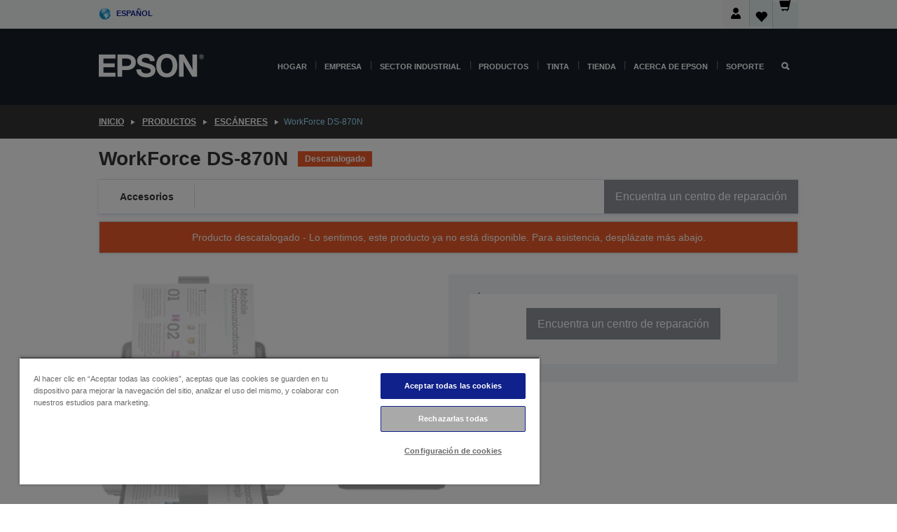

--- FILE ---
content_type: text/html;charset=UTF-8
request_url: https://www.epson.es/es_ES/productos/esc%C3%A1neres/workforce-ds-870n/p/29181
body_size: 30401
content:
<!DOCTYPE html>
 <html lang="es-ES" dir="ltr">

<head>
    <title>
        WorkForce DS-870N | Esc&aacute;neres | Productos | Epson Espa&ntilde;a</title>

    <meta http-equiv="Content-Type" content="text/html; charset=utf-8"/>
    <meta http-equiv="X-UA-Compatible" content="IE=edge">
    <meta charset="utf-8">
    <meta name="viewport" content="width=device-width, initial-scale=1, minimum-scale=1">

    <link rel="preconnect" href="//i8.amplience.net">

    <link rel="dns-prefetch" href="//i8.amplience.net">
    <link rel="dns-prefetch" href="//c1.adis.ws">
    



 
     <link rel="canonical" href="https://www.epson.es/es_ES/productos/esc%C3%A1neres/workforce-ds-870n/p/29181" />
 
 
 
 <meta name="description" content="Escaneado de alta velocidad gracias a funciones avanzadas de procesamiento , que son f&aacute;ciles de usar y permiten una gesti&oacute;n de los documentos f&aacute;cil y eficiente.">
<meta name="robots" content="index,follow">
<meta property="og:type" content="website">
<meta property="og:locale" content="es_ES">
<meta property="og:title" content="WorkForce DS-870N | Esc&amp;aacute;neres | Productos | Epson Espa&amp;ntilde;a">
<meta property="og:description" content="Escaneado de alta velocidad gracias a funciones avanzadas de procesamiento , que son f&aacute;ciles de usar y permiten una gesti&oacute;n de los documentos f&aacute;cil y eficiente.">
<meta property="og:url" content="https://www.epson.es/es_ES/productos/esc%C3%A1neres/workforce-ds-870n/p/29181">
<meta property="og:image" content="https://i8.amplience.net/i/epsonemear/workforce_ds-870n">
<meta property="product:brand" content="Epson">
<meta property="product:condition" content="new">
<meta property="product:availability" content="out of stock">
<meta property="product:price:amount" content="1207.58">
<meta property="product:price:currency" content="EUR">
<meta property="product:retailer_item_id" content="B11B250401BT">
<meta property="product:product:gtin" content="8715946676227">
<link rel="shortcut icon" type="image/x-icon" media="all" href="/_ui/responsive/common/images/favicon.ico" />
        <link rel="stylesheet" type="text/css" media="all" href="/_ui/responsive/theme-alpha/css/style.css?20260109.1"/>
<link link rel="preload" as="style" type="text/css" media="all" href="/wro/addons_responsive.css?20260109.1" onload="this.onload=null;this.rel='stylesheet'" />
		<noscript><link rel="stylesheet" href="/wro/addons_responsive.css?20260109.1"></noscript>
	<script src="https://cdn.cookielaw.org/scripttemplates/otSDKStub.js"
            type="text/javascript"
            charset="UTF-8"
            data-document-language="true"
            data-domain-script="af8f2c38-ef01-41c6-aa53-990558d669e8"></script>

    <script type="text/javascript">
        function OptanonWrapper() { }
    </script>
<script type="text/javascript" src="//assets.adobedtm.com/a31994d57928/f467133c647c/launch-5eb2666b3e55.min.js"></script>














<script type="text/javascript">
!function(att,raq,t){
  var version = "1";
  var supportOldBrowsers = false;
  att[raq]=att[raq]||[];var n=["init","send","setUser","addUserIdentity","setUserIdentities","addUserSegment","setUserSegments","addUserTrait","setUserTraits","clearUser"];if(!att.xo){att.xo={activity:{},init:function(e){att[raq].push(["init",e.activity])}};for(var r=0;r<n.length;r++)att.xo.activity[n[r]]=function(e){return function(i,r,s){att[raq].push([n[e],i,r,s])}}(r)}var s=document.createElement("script");s.type="text/javascript",s.async=!0,s.src=t+version+".min.js",(att.document.documentMode||supportOldBrowsers)&&(s.src=t+version+".compat.min.js");var a=document.getElementsByTagName("script")[0];a.parentNode.insertBefore(s,a)
}(window,"_attraqt","https://cdn.attraqt.io/xo.all-");
</script></head>

<body class="page-productDetails pageType-ProductPage template-pages-product-productLayout2Page  smartedit-page-uid-productDetails smartedit-page-uuid-eyJpdGVtSWQiOiJwcm9kdWN0RGV0YWlscyIsImNhdGFsb2dJZCI6ImVwc29uR2xvYmFsQ29udGVudENhdGFsb2ciLCJjYXRhbG9nVmVyc2lvbiI6Ik9ubGluZSJ9 smartedit-catalog-version-uuid-epsonGlobalContentCatalog/Online  language-es_ES ">

    <div class="main">
			<div class="yCmsContentSlot">
</div><header class="js-mainHeader">
    <a href="#main" class="skip">Skip to main content</a>

    <nav role="navigation" aria-label="menu" class="navigation navigation--top hidden-xs hidden-sm">
        <div class="container-fluid">
            <div class="row">
                <div class="col-sm-12 col-md-12 p-0">
                    <div class="navigation-top js-navigation-top">
                        <div class="navigation-top__list">
                            <div class="navigation-top__list-item hidden-xs hidden-sm sub-navigation">
                                <div class="yCmsContentSlot siteSelectorSlot">
<div class="yCmsComponent ">
<div class="navigation-top__links-trigger navigation-top__links-trigger--site-selector hidden-xs hidden-sm js-site-selector-trigger" tabindex="0">
    Español</div>

<div class="site-selector js-site-selector-popup js-sub-navigation-nav sub-navigation__nav">
    <form id="command" class="site-selector__form js-site-selector-form" action="/es_ES/site-change" method="post"><div class="site-selector__header clearfix">
            
             <legend class="site-selector__header-text">País e idioma</legend>

           <button class="site-selector__header-btn btn btn-close js-close-site-selector" aria-hidden="true">
                <span aria-hidden="true" class="glyphicon glyphicon-remove"></span>
                <span class="sr-only">Atrás</span>
            </button>
        </div>
        <div class="site-selector__content">
        
        
        <div class="form-group site-selector__form-group">
            <label for="siteSelectorCountrydesktop" class="site-selector__label form-group__label">País</label>
            <select id="siteSelectorCountrydesktop" class="site-selector__select form-control js-site-selector" name="site">
                <option value="epson-de">Alemán</option>
                        <option value="epson-at">Austria</option>
                        <option value="epson-be">Belgium</option>
                        <option value="epson-bg">Bulgaria</option>
                        <option value="epson-hr">Croatia</option>
                        <option value="epson-cz">Czech Republic</option>
                        <option value="epson-dk">Denmark</option>
                        <option value="epson-ee">Estonia</option>
                        <option value="epson-eu">Europe</option>
                        <option value="epson-fi">Finland</option>
                        <option value="epson-fr">Francia</option>
                        <option value="epson-gr">Greece</option>
                        <option value="epson-hu">Hungary</option>
                        <option value="epson-ie">Ireland</option>
                        <option value="epson-it">Italy</option>
                        <option value="epson-lv">Latvia</option>
                        <option value="epson-lt">Lithuania</option>
                        <option value="epson-mt">Malta</option>
                        <option value="epson-nl">Netherlands</option>
                        <option value="epson-no">Norway</option>
                        <option value="epson-pl">Poland</option>
                        <option value="epson-pt">Portugal</option>
                        <option value="epson-ro">Romania</option>
                        <option value="epson-rs">Serbia</option>
                        <option value="epson-sk">Slovakia</option>
                        <option value="epson-si">Slovenia</option>
                        <option value="epson-es" selected="selected">Spain</option>
                        <option value="epson-se">Sweden</option>
                        <option value="epson-ch">Switzerland</option>
                        <option value="epson-gb">United Kingdom</option>
                        </select>
        </div>

        <div class="form-group site-selector__form-group">
            <label for="siteSelectorLangdesktop" class="site-selector__label form-group__label">Idioma</label>
            <select id="siteSelectorLangdesktop" class="site-selector__select form-control js-language-selector" name="language">
                <option value="es_ES" selected="selected">Español</option>
                        </select>
        </div>

        <button class="btn btn-primary" type="submit">Confirmar</button>
        
        <div class="site-selector__bottom">
            <p>Can't find your country?</p>
            <a href="https://epson.com/">Visita Epson Global</a>
        </div>
        </div>
    <div>
<input type="hidden" name="CSRFToken" value="ab63c43c-bfa5-4e1c-ad92-2de761c8c53c" />
</div></form></div>
</div></div></div>
                        </div>
                        <ul class="navigation-top__list navigation-top__list--right">
                            <li class="navigation-user-icon js-header-account">
                                            <span class="hidden" id="readyPrintFlexSections">1</span>
                                            <div class="person-dropdown">
                                                <div id="userIconSignin">
                                                    <button class="dropbtn navigation-top__links-trigger" aria-expanded="false">
                                                        <img src="/_ui/responsive/common/images/icon-user-desktop.svg" />
                                                        Iniciar sesión</button>                                                </div>
                                                <div id="userIconSigninDropdown" class="user-icon-dropdown-content">
                                                <ul>
                                                    <li><a class="js-login-link" href="/es_ES/login" target="_blank" data-offcanvas-text="TIENDA DE EPSON">TIENDA DE EPSON</a></li>
                                                    <li><a class="js-register-link"href="https://subscription.epson.eu/login?lang=es-ES" target="_blank" data-offcanvas-text="Iniciar sesión ReadyPrint">Iniciar sesión ReadyPrint</a></li>
                                                    </ul>
                                                </div>
                                            </div>
                                            </li>
                                    <li class="navigation-top__list-item navigation-top__list-item--active navigation-top__links-trigger--active wishlist-border-r">
                                    <div class="wishlist-icon">
                                        <a href='/my-account/wishlist' aria-label="Go to wishlist">Lista de deseos<div class="mini-cart-count js-wishlist-cart-count hide-wishlist-count">
                                                    <span class="nav-items-total nav-items-total--active"></span>
                                                </div>
                                            <div class="mini-cart-icon">
                                                <i class='wishlist-desktop'></i>
                                            </div>
                                        </a>
                                    </div>
                                </li>
                                <li class="navigation-top__list-item navigation-top__list-item--active navigation-top__list-item--cart">
                                    <div class="yCmsContentSlot miniCartSlot">
<div class="yCmsComponent ">
<div class="mini-cart-div">
		<a
			class="navigation-top__links-trigger navigation-top__links-trigger--cart navigation-top__links-trigger--active mini-cart-link js-mini-cart-link" tabindex="0"
			data-modal-to-open="/es_ES/cart/rollover/MiniCart"
			data-mini-cart-url="/es_ES/cart/rollover/MiniCart"
			data-mini-cart-href="/es_ES/cart"
			data-mini-cart-refresh-url="/es_ES/cart/miniCart/SUBTOTAL"
			data-mini-cart-name="Carro"
			data-mini-cart-empty-name="Carro vacío"
			data-mini-cart-items-text="Artículos"
			>
			<div class="mini-cart-count js-mini-cart-count hideCount">
                 	<span class="nav-items-total nav-items-total--active">
                 		&nbsp;</span>
                 </div>
			<div class="mini-cart-icon mini-cart-margin">
				<span class="glyphicon glyphicon-shopping-cart"></span>
			</div>
			<div class="mini-cart-price js-mini-cart-price hidden-xs hidden-sm">
					0,00 €</div>
			</a>
	</div>

<div class="mini-cart-container js-mini-cart-container"></div></div></div></li>
                            </ul>
                    </div>
                </div>
            </div>
        </div>
    </nav>

    <div class="hidden-xs hidden-sm js-secondaryNavCompany collapse" id="accNavComponentDesktopTwo">
        <ul class="nav__links js-nav__links js-my-account-title" data-title="Mi cuenta">
            </ul>
    </div>

    <nav aria-label="Mobile navigation"
         class="navigation navigation--middle js-navigation--middle visible-xs visible-sm">
         <input type="hidden" value="true" id="transactionalValue" />
        <div class="container-fluid">
            <div class="row">
                <div class="text-left col-xs-2 col-sm-2">
                    <button class="navigation__btn navigation__hamburger js-toggle-sm-navigation" type="button">
                        <span aria-hidden="true"
                              class="navigation__hamburger-item navigation__hamburger-item--icon icon-hamburger"></span>
                        <span class="navigation__hamburger-item--txt">Menú</span>
                    </button>
                </div>
                <div class="text-center col-xs-5 col-sm-6">
                    <div class="navigation__logo js-mobile-logo">
                        </div>
                </div>
                <div class="pl-0 col-xs-5 col-sm-4">
                    <div class="row tab-row">
                        <div class="col-xs-3">
                                <button class="navigation__btn navigation__hamburger js-toggle-sm-person-icon mobile-header-people-icon" type="button">
                                <img src="/_ui/responsive/common/images/icon-user-mobile.svg" class="user-icon-w" />
                                </button>
                            </div>
                        <div class="col-xs-3">
                            <button class="navigation__btn navigation__btn--mobile js-toggle-xs-search" type="button">
                                    <span class="sr-only">Buscar</span>
                                    <span aria-hidden="true" class="glyphicon glyphicon-search js-xs-search-icon"></span>
                                    <span aria-hidden="true" class="glyphicon glyphicon-close js-xs-close-icon display-none"></span>
                                </button>
                            </div>
                        <div class="col-xs-3">
                                <li class="navigation-top__list-item navigation-top__list-item--active wishlist-li">
                                    <div class="wishlist-icon">
                                        <a href='/my-account/wishlist' aria-label="Go to wishlist">Lista de deseos<div class="mini-cart-count js-wishlist-cart-count hide-wishlist-count">
                                                    <span class="nav-items-total nav-items-total--active"></span>
                                                </div>
                                            <div class="mini-cart-icon">
                                                <i class='wishlist-button__icon wishlist-mobile'></i>
                                            </div>
                                        </a>
                                    </div>
                                </li>
                            </div>
                            <div class="col-xs-3">
                                <li class="navigation-top__list-item navigation-top__list-item--active navigation-top__list-item--cart">
                                    <div class="yCmsContentSlot miniCartSlot">
<div class="yCmsComponent miniCartMobile">
<div class="mini-cart-div">
		<a
			class="navigation-top__links-trigger navigation-top__links-trigger--cart navigation-top__links-trigger--active mini-cart-link js-mini-cart-link" tabindex="0"
			data-modal-to-open="/es_ES/cart/rollover/MiniCart"
			data-mini-cart-url="/es_ES/cart/rollover/MiniCart"
			data-mini-cart-href="/es_ES/cart"
			data-mini-cart-refresh-url="/es_ES/cart/miniCart/SUBTOTAL"
			data-mini-cart-name="Carro"
			data-mini-cart-empty-name="Carro vacío"
			data-mini-cart-items-text="Artículos"
			>
			<div class="mini-cart-count js-mini-cart-count hideCount">
                 	<span class="nav-items-total nav-items-total--active">
                 		&nbsp;</span>
                 </div>
			<div class="mini-cart-icon mini-cart-margin">
				<span class="glyphicon glyphicon-shopping-cart"></span>
			</div>
			<div class="mini-cart-price js-mini-cart-price hidden-xs hidden-sm">
					0,00 €</div>
			</a>
	</div>

<div class="mini-cart-container js-mini-cart-container"></div></div></div></li>
                            </div>
                        </div>
                </div>
            </div>
        </div>
    </nav>
    <a id="skiptonavigation"></a>
    <nav class="navigation navigation--bottom js_navigation--bottom js-enquire-offcanvas-navigation" role="navigation">
		<div class="js-offcanvas-site-selector hidden-md hidden-lg">
			<div class="yCmsContentSlot siteSelectorSlot">
<div class="yCmsComponent ">
<div class="navigation-top__links-trigger navigation-top__links-trigger--site-selector hidden-xs hidden-sm js-site-selector-trigger" tabindex="0">
    Español</div>

<div class="site-selector js-site-selector-popup js-sub-navigation-nav sub-navigation__nav">
    <form id="command" class="site-selector__form js-site-selector-form" action="/es_ES/site-change" method="post"><div class="site-selector__header clearfix">
            
             <legend class="site-selector__header-text">País e idioma</legend>

           <button class="site-selector__header-btn btn btn-close js-close-site-selector" aria-hidden="true">
                <span aria-hidden="true" class="glyphicon glyphicon-remove"></span>
                <span class="sr-only">Atrás</span>
            </button>
        </div>
        <div class="site-selector__content">
        
        
        <div class="form-group site-selector__form-group">
            <label for="siteSelectorCountrymobile" class="site-selector__label form-group__label">País</label>
            <select id="siteSelectorCountrymobile" class="site-selector__select form-control js-site-selector" name="site">
                <option value="epson-de">Alemán</option>
                        <option value="epson-at">Austria</option>
                        <option value="epson-be">Belgium</option>
                        <option value="epson-bg">Bulgaria</option>
                        <option value="epson-hr">Croatia</option>
                        <option value="epson-cz">Czech Republic</option>
                        <option value="epson-dk">Denmark</option>
                        <option value="epson-ee">Estonia</option>
                        <option value="epson-eu">Europe</option>
                        <option value="epson-fi">Finland</option>
                        <option value="epson-fr">Francia</option>
                        <option value="epson-gr">Greece</option>
                        <option value="epson-hu">Hungary</option>
                        <option value="epson-ie">Ireland</option>
                        <option value="epson-it">Italy</option>
                        <option value="epson-lv">Latvia</option>
                        <option value="epson-lt">Lithuania</option>
                        <option value="epson-mt">Malta</option>
                        <option value="epson-nl">Netherlands</option>
                        <option value="epson-no">Norway</option>
                        <option value="epson-pl">Poland</option>
                        <option value="epson-pt">Portugal</option>
                        <option value="epson-ro">Romania</option>
                        <option value="epson-rs">Serbia</option>
                        <option value="epson-sk">Slovakia</option>
                        <option value="epson-si">Slovenia</option>
                        <option value="epson-es" selected="selected">Spain</option>
                        <option value="epson-se">Sweden</option>
                        <option value="epson-ch">Switzerland</option>
                        <option value="epson-gb">United Kingdom</option>
                        </select>
        </div>

        <div class="form-group site-selector__form-group">
            <label for="siteSelectorLangmobile" class="site-selector__label form-group__label">Idioma</label>
            <select id="siteSelectorLangmobile" class="site-selector__select form-control js-language-selector" name="language">
                <option value="es_ES" selected="selected">Español</option>
                        </select>
        </div>

        <button class="btn btn-primary" type="submit">Confirmar</button>
        
        <div class="site-selector__bottom">
            <p>Can't find your country?</p>
            <a href="https://epson.com/">Visita Epson Global</a>
        </div>
        </div>
    <div>
<input type="hidden" name="CSRFToken" value="ab63c43c-bfa5-4e1c-ad92-2de761c8c53c" />
</div></form></div>
</div></div><div class="js-offcanvas-overlay overlay"></div>
		</div>
		<ul class="sticky-nav-top hidden-lg hidden-md js-sticky-user-group hidden-md hidden-lg">
			</ul>
		<div class="container-fluid">
			<div class="row">
				<div class="col-xs-4 col-md-2 navigation__column navigation__column--logo hidden-xs hidden-sm site-logo js-site-logo">
					<div class="yCmsComponent yComponentWrapper">
<div class="banner">

		<a class="banner__link" href="/es_ES/">
						<img class="banner__img" title="Epson" 
						alt="Epson" src="/medias/sys_master/images/h07/h21/9291547803678/logo/logo.png">
					</a>
				</div></div></div>
				<div class="col-xs-12 col-md-10 navigation__column navigation__column--links js-relative-parent">
					<ul class=" navigation__list navigation__list--offcanvas js-offcanvas-links ">
						<li class="navigation__list-item js-enquire-has-sub hidden-md hidden-lg">
								<span class="navigation__trigger navigation__trigger--arrow js-enquire-sub-trigger js-enquire-sub-trigger-account navigation__trigger-wrap">
												<a href="/es_ES/login">Mi cuenta (Iniciar sesión / Registrarse)</a>
											</span>
											<div class="navigation-account  navigation__sub js_sub__navigation">
												<div class="navigation-account__nodes">
													<ul class="navigation-account__list js-login-navigation js-login-root">
														<li class="navigation-account__list-item navigation-account__list-item--back">
															<a class="navigation-account__back js-enquire-sub-close hidden-md hidden-lg navigation__back-icon glyphicon glyphicon-chevron-left back-text" role="button" href="#">
																Atrás</a>
														</li>
														</ul>
												</div>
											</div>

									</li>

							<li class="navigation__list-item   js-enquire-has-sub">
								<span class="navigation__trigger navigation__trigger--arrow js-enquire-sub-trigger"
												data-layer-track="mega_menu_click"
data-layer-on="click"
data-layer-name="top-selection-cmsitem_00144223"
data-layer-data="{ &#034;megamenu_item_top_selection&#034;: &#034;Hogar&#034; }"
>
										<a aria-expanded="false" href="/es_ES/for-home">Hogar</a></span>
								<div class="navigation-sub navigation-sub--one navigation__sub js_sub__navigation js-nav-height col-md-3 col-lg-2">

										<div class="navigation-sub__nodes col-md-12">
														<div class="navigation-sub__nodes-title">Home links ES</div>
														<ul class="navigation-sub__list js-sub-nested-navigation js-menu-aim has-title">
															<li class="navigation-sub__list-item navigation-sub__list-item--back">
																<a class="navigation-sub__back js-enquire-sub-close hidden-md hidden-lg navigation__back-icon glyphicon glyphicon-chevron-left back-text" role="button" href="#">
																	Atrás</a>
															</li>

															<li class="navigation-sub__list-item" data-layer-alias="top-selection-cmsitem_00144223"
>
																<span class="yCmsComponent navigation-sub__link-parent hidden-md hidden-lg">
<a aria-expanded="false" href="/es_ES/for-home">Hogar</a></span><li class="navigation-sub__list-item  js-enquire-nested-has-sub">
																				<span class="navigation-sub__trigger navigation-sub__trigger--arrow js-enquire-nested-sub-trigger"
																							data-layer-extend="top-selection-cmsitem_00144223"
data-layer-name="second-selection-cmsitem_00144252"
data-layer-data="{ &#034;megamenu_item_second_selection&#034;: &#034;Impresoras y multifuncionales&#034; }"
>
																					<a aria-expanded="false" href="/es_ES/c/consumer">Impresoras y multifuncionales</a></span>
																				<div class="navigation-sub-sub navigation__sub js-nav-height js_sub_sub__navigation col-md-3 col-lg-2">

																					<div class="navigation-sub-sub__nodes col-md-12">
																						<ul class="navigation-sub-sub__list has-title">

																							<li class="navigation-sub-sub__list-item navigation-sub-sub__list-item--back">
																								<a class="navigation-sub-sub__back js-enquire-nested-sub-close hidden-md hidden-lg navigation__back-icon glyphicon glyphicon-chevron-left back-text" role="button" href="#">
																									Atrás</a>
																							</li>

																							<li class="navigation-sub-sub__list-item" data-layer-alias="second-selection-cmsitem_00144252"
>
																								<span class="yCmsComponent navigation-sub-sub__link-parent hidden-md hidden-lg">
<a aria-expanded="false" href="/es_ES/c/consumer">Impresoras y multifuncionales</a></span></li>
																							<li class="navigation-sub-sub__list-item" data-layer-extend="second-selection-cmsitem_00144252"
data-layer-data="{ &#034;megamenu_item_third_selection&#034;: &#034;Encuentra la impresora adecuada&#034; }"
>
																											<a aria-expanded="false" href="/es_ES/printer-finder">Encuentra la impresora adecuada</a></li>
																									<li class="navigation-sub-sub__list-item" data-layer-extend="second-selection-cmsitem_00144252"
data-layer-data="{ &#034;megamenu_item_third_selection&#034;: &#034;Encuentra la tinta adecuada&#034; }"
>
																											<a aria-expanded="false" href="/es_ES/inkfinder">Encuentra la tinta adecuada</a></li>
																									<li class="navigation-sub-sub__list-item" data-layer-extend="second-selection-cmsitem_00144252"
data-layer-data="{ &#034;megamenu_item_third_selection&#034;: &#034;Encuentra el papel adecuado&#034; }"
>
																											<a aria-expanded="false" href="/es_ES/products/ink-and-paper/paper-and-media/c/paper">Encuentra el papel adecuado</a></li>
																									<li class="navigation-sub-sub__list-item" data-layer-extend="second-selection-cmsitem_00144252"
data-layer-data="{ &#034;megamenu_item_third_selection&#034;: &#034;Impresoras sin cartuchos (EcoTank)&#034; }"
>
																											<a aria-expanded="false" href="/es_ES/for-home/ecotank">Impresoras sin cartuchos (EcoTank)</a></li>
																									<li class="navigation-sub-sub__list-item" data-layer-extend="second-selection-cmsitem_00144252"
data-layer-data="{ &#034;megamenu_item_third_selection&#034;: &#034;Impresoras con cartuchos&#034; }"
>
																											<a aria-expanded="false" href="/es_ES/for-home/expression-printers">Impresoras con cartuchos</a></li>
																									<li class="navigation-sub-sub__list-item" data-layer-extend="second-selection-cmsitem_00144252"
data-layer-data="{ &#034;megamenu_item_third_selection&#034;: &#034;Impresoras fotográficas&#034; }"
>
																											<a aria-expanded="false" href="/es_ES/products/printers/inkjet/consumer/c/consumer?q&#61;%3Arelevance%3Afhq%3A%252F%252Fcatalog01%252Fes_ES%252Fcategories%253C%257Bcatalog01_categories_printers_inkjet_consumer%257D%252Fclassification%253E%257Binkjet_photo%257D">Impresoras fotográficas</a></li>
																									<li class="navigation-sub-sub__list-item" data-layer-extend="second-selection-cmsitem_00144252"
data-layer-data="{ &#034;megamenu_item_third_selection&#034;: &#034;Impresoras en blanco y negro&#034; }"
>
																											<a aria-expanded="false" href="/es_ES/ecotank-mono-printers">Impresoras en blanco y negro</a></li>
																									<li class="navigation-sub-sub__list-item" data-layer-extend="second-selection-cmsitem_00144252"
data-layer-data="{ &#034;megamenu_item_third_selection&#034;: &#034;Impresoras para el hogar y oficinas pequeñas&#034; }"
>
																											<a aria-expanded="false" href="/es_ES/for-home/home-office">Impresoras para el hogar y oficinas pequeñas</a></li>
																									<li class="navigation-sub-sub__list-item" data-layer-extend="second-selection-cmsitem_00144252"
data-layer-data="{ &#034;megamenu_item_third_selection&#034;: &#034;Imprime desde tu móvil&#034; }"
>
																											<a aria-expanded="false" href="/es_ES/smartpanel">Imprime desde tu móvil</a></li>
																									<li class="navigation-sub-sub__list-item" data-layer-extend="second-selection-cmsitem_00144252"
data-layer-data="{ &#034;megamenu_item_third_selection&#034;: &#034;Todas las impresoras&#034; }"
>
																											<a aria-expanded="false" href="/es_ES/products/printers/inkjet/consumer/c/consumer">Todas las impresoras</a></li>
																									<li class="navigation-sub-sub__list-item" data-layer-extend="second-selection-cmsitem_00144252"
data-layer-data="{ &#034;megamenu_item_third_selection&#034;: &#034;Creative Corner: Plantillas para imprimir&#034; }"
>
																											<a aria-expanded="false" href="https://creativecorner.epson.eu/es_ES" target="_blank" rel="noopener noreferrer">Creative Corner: Plantillas para imprimir</a></li>
																									</ul>
																					</div>
																				</div>
																			</li>
																		<li class="navigation-sub__list-item  js-enquire-nested-has-sub">
																				<span class="navigation-sub__trigger navigation-sub__trigger--arrow js-enquire-nested-sub-trigger"
																							data-layer-extend="top-selection-cmsitem_00144223"
data-layer-name="second-selection-cmsitem_00144281"
data-layer-data="{ &#034;megamenu_item_second_selection&#034;: &#034;Proyectores&#034; }"
>
																					<a aria-expanded="false" href="/es_ES/for-home/home-cinema">Proyectores</a></span>
																				<div class="navigation-sub-sub navigation__sub js-nav-height js_sub_sub__navigation col-md-3 col-lg-2">

																					<div class="navigation-sub-sub__nodes col-md-12">
																						<ul class="navigation-sub-sub__list has-title">

																							<li class="navigation-sub-sub__list-item navigation-sub-sub__list-item--back">
																								<a class="navigation-sub-sub__back js-enquire-nested-sub-close hidden-md hidden-lg navigation__back-icon glyphicon glyphicon-chevron-left back-text" role="button" href="#">
																									Atrás</a>
																							</li>

																							<li class="navigation-sub-sub__list-item" data-layer-alias="second-selection-cmsitem_00144281"
>
																								<span class="yCmsComponent navigation-sub-sub__link-parent hidden-md hidden-lg">
<a aria-expanded="false" href="/es_ES/for-home/home-cinema">Proyectores</a></span></li>
																							<li class="navigation-sub-sub__list-item" data-layer-extend="second-selection-cmsitem_00144281"
data-layer-data="{ &#034;megamenu_item_third_selection&#034;: &#034;Lifestudio: Proyectores portátiles inteligentes&#034; }"
>
																											<a aria-expanded="false" href="/es_ES/for-home/home-cinema/portable-smart-projectors">Lifestudio: Proyectores portátiles inteligentes</a></li>
																									<li class="navigation-sub-sub__list-item" data-layer-extend="second-selection-cmsitem_00144281"
data-layer-data="{ &#034;megamenu_item_third_selection&#034;: &#034;Lifestudio: Proyectores inteligentes de proyección ultracorta&#034; }"
>
																											<a aria-expanded="false" href="/es_ES/for-home/home-cinema/ultra-short-throw-smart-projectors">Lifestudio: Proyectores inteligentes de proyección ultracorta</a></li>
																									<li class="navigation-sub-sub__list-item" data-layer-extend="second-selection-cmsitem_00144281"
data-layer-data="{ &#034;megamenu_item_third_selection&#034;: &#034;Epiqvision: Proyectores láser&#034; }"
>
																											<a aria-expanded="false" href="/es_ES/epiqvision">Epiqvision: Proyectores láser</a></li>
																									<li class="navigation-sub-sub__list-item" data-layer-extend="second-selection-cmsitem_00144281"
data-layer-data="{ &#034;megamenu_item_third_selection&#034;: &#034;Proyectores inteligentes portátiles y miniproyectores&#034; }"
>
																											<a aria-expanded="false" href="/es_ES/for-home/home-cinema/mini-smart-projectors">Proyectores inteligentes portátiles y miniproyectores</a></li>
																									<li class="navigation-sub-sub__list-item" data-layer-extend="second-selection-cmsitem_00144281"
data-layer-data="{ &#034;megamenu_item_third_selection&#034;: &#034;Proyectores Home Cinema&#034; }"
>
																											<a aria-expanded="false" href="/es_ES/products/projector/home-cinema/c/homecinema">Proyectores Home Cinema</a></li>
																									<li class="navigation-sub-sub__list-item" data-layer-extend="second-selection-cmsitem_00144281"
data-layer-data="{ &#034;megamenu_item_third_selection&#034;: &#034;Proyectores para gaming&#034; }"
>
																											<a aria-expanded="false" href="/es_ES/for-home/gaming">Proyectores para gaming</a></li>
																									<li class="navigation-sub-sub__list-item" data-layer-extend="second-selection-cmsitem_00144281"
data-layer-data="{ &#034;megamenu_item_third_selection&#034;: &#034;Proyectores láser domésticos&#034; }"
>
																											<a aria-expanded="false" href="/es_ES/for-home/home-cinema/professional-home-projectors">Proyectores láser domésticos</a></li>
																									<li class="navigation-sub-sub__list-item" data-layer-extend="second-selection-cmsitem_00144281"
data-layer-data="{ &#034;megamenu_item_third_selection&#034;: &#034;Proyectores para oficina doméstica&#034; }"
>
																											<a aria-expanded="false" href="/es_ES/productos/projector/c/projector?q&#61;%3Arelevance%3Afhq%3A%252F%252Fcatalog01%252Fes_ES%252Fcategories%253C%257Bcatalog01_categories_projector%257D%252Froomtypeapplication%253E%257Bhomeoffice%257D&amp;page&#61;0">Proyectores para oficina doméstica</a></li>
																									<li class="navigation-sub-sub__list-item" data-layer-extend="second-selection-cmsitem_00144281"
data-layer-data="{ &#034;megamenu_item_third_selection&#034;: &#034;Opciones y accesorios&#034; }"
>
																											<a aria-expanded="false" href="/es_ES/products/options/projector-accessories/c/standard">Opciones y accesorios</a></li>
																									<li class="navigation-sub-sub__list-item" data-layer-extend="second-selection-cmsitem_00144281"
data-layer-data="{ &#034;megamenu_item_third_selection&#034;: &#034;Todos los productos de entretenimiento doméstico&#034; }"
>
																											<a aria-expanded="false" href="/es_ES/products/projector/home-cinema/c/homecinema">Todos los productos de entretenimiento doméstico</a></li>
																									</ul>
																					</div>
																				</div>
																			</li>
																		<li class="navigation-sub__list-item ">
																				<span class="navigation-sub__trigger  js-enquire-nested-sub-trigger"
																							data-layer-extend="top-selection-cmsitem_00144223"
data-layer-name="second-selection-cmsitem_00553037"
data-layer-data="{ &#034;megamenu_item_second_selection&#034;: &#034;Escáneres&#034; }"
>
																					<a aria-expanded="false" href="/es_ES/products/scanners/consumer/c/consumerscanner">Escáneres</a></span>
																				<div class="navigation-sub-sub navigation__sub js-nav-height js_sub_sub__navigation col-md-3 col-lg-2">

																					<div class="navigation-sub-sub__nodes col-md-12">
																						<ul class="navigation-sub-sub__list has-title">

																							<li class="navigation-sub-sub__list-item navigation-sub-sub__list-item--back">
																								<a class="navigation-sub-sub__back js-enquire-nested-sub-close hidden-md hidden-lg navigation__back-icon glyphicon glyphicon-chevron-left back-text" role="button" href="#">
																									Atrás</a>
																							</li>

																							<li class="navigation-sub-sub__list-item" data-layer-alias="second-selection-cmsitem_00553037"
>
																								<span class="yCmsComponent navigation-sub-sub__link-parent hidden-md hidden-lg">
<a aria-expanded="false" href="/es_ES/products/scanners/consumer/c/consumerscanner">Escáneres</a></span></li>
																							</ul>
																					</div>
																				</div>
																			</li>
																		<li class="navigation-sub__list-item  js-enquire-nested-has-sub">
																				<span class="navigation-sub__trigger navigation-sub__trigger--arrow js-enquire-nested-sub-trigger"
																							data-layer-extend="top-selection-cmsitem_00144223"
data-layer-name="second-selection-cmsitem_00553051"
data-layer-data="{ &#034;megamenu_item_second_selection&#034;: &#034;Tinta &amp; Papel&#034; }"
>
																					<a style="cursor:default" aria-expanded="false">Tinta &amp; Papel</a></span>
																				<div class="navigation-sub-sub navigation__sub js-nav-height js_sub_sub__navigation col-md-3 col-lg-2">

																					<div class="navigation-sub-sub__nodes col-md-12">
																						<ul class="navigation-sub-sub__list has-title">

																							<li class="navigation-sub-sub__list-item navigation-sub-sub__list-item--back">
																								<a class="navigation-sub-sub__back js-enquire-nested-sub-close hidden-md hidden-lg navigation__back-icon glyphicon glyphicon-chevron-left back-text" role="button" href="#">
																									Atrás</a>
																							</li>

																							<li class="navigation-sub-sub__list-item" data-layer-alias="second-selection-cmsitem_00553051"
>
																								<span class="yCmsComponent navigation-sub-sub__link-parent hidden-md hidden-lg">
<a style="cursor:default" aria-expanded="false">Tinta &amp; Papel</a></span></li>
																							<li class="navigation-sub-sub__list-item" data-layer-extend="second-selection-cmsitem_00553051"
data-layer-data="{ &#034;megamenu_item_third_selection&#034;: &#034;Cartuchos de tinta&#034; }"
>
																											<a aria-expanded="false" href="/es_ES/products/ink-and-paper/ink-consumables/c/inkcart?q&#61;Ink&#43;Cartridges">Cartuchos de tinta</a></li>
																									<li class="navigation-sub-sub__list-item" data-layer-extend="second-selection-cmsitem_00553051"
data-layer-data="{ &#034;megamenu_item_third_selection&#034;: &#034;Botellas de tinta para EcoTank&#034; }"
>
																											<a aria-expanded="false" href="/es_ES/products/ink-and-paper/ink-consumables/c/inkcart?q&#61;%3Arelevance%3Afhq%3A%252F%252Fcatalog01%252Fes_ES%252Fcategories%253C%257Bcatalog01_categories_inkpaper_inkcart%257D%252Fpackagetype%253Dbottle">Botellas de tinta para EcoTank</a></li>
																									<li class="navigation-sub-sub__list-item" data-layer-extend="second-selection-cmsitem_00553051"
data-layer-data="{ &#034;megamenu_item_third_selection&#034;: &#034;Papeles de impresión y fotografía&#034; }"
>
																											<a aria-expanded="false" href="/es_ES/products/ink-and-paper/paper-and-media/c/paper">Papeles de impresión y fotografía</a></li>
																									<li class="navigation-sub-sub__list-item" data-layer-extend="second-selection-cmsitem_00553051"
data-layer-data="{ &#034;megamenu_item_third_selection&#034;: &#034;Buscador de tinta&#034; }"
>
																											<a aria-expanded="false" href="/es_ES/inkfinder">Buscador de tinta</a></li>
																									<li class="navigation-sub-sub__list-item" data-layer-extend="second-selection-cmsitem_00553051"
data-layer-data="{ &#034;megamenu_item_third_selection&#034;: &#034;Recogida y reciclaje de cartuchos&#034; }"
>
																											<a aria-expanded="false" href="https://epson-recycling.cycleon.eu/es/home" target="_blank" rel="noopener noreferrer">Recogida y reciclaje de cartuchos</a></li>
																									<li class="navigation-sub-sub__list-item" data-layer-extend="second-selection-cmsitem_00553051"
data-layer-data="{ &#034;megamenu_item_third_selection&#034;: &#034;Planes de suscripción de tinta&#034; }"
>
																											<a aria-expanded="false" href="/es_ES/readyprint">Planes de suscripción de tinta</a></li>
																									</ul>
																					</div>
																				</div>
																			</li>
																		<li class="navigation-sub__list-item  js-enquire-nested-has-sub">
																				<span class="navigation-sub__trigger navigation-sub__trigger--arrow js-enquire-nested-sub-trigger"
																							data-layer-extend="top-selection-cmsitem_00144223"
data-layer-name="second-selection-cmsitem_00553074"
data-layer-data="{ &#034;megamenu_item_second_selection&#034;: &#034;Suscripción de tinta&#034; }"
>
																					<a style="cursor:default" aria-expanded="false">Suscripción de tinta</a></span>
																				<div class="navigation-sub-sub navigation__sub js-nav-height js_sub_sub__navigation col-md-3 col-lg-2">

																					<div class="navigation-sub-sub__nodes col-md-12">
																						<ul class="navigation-sub-sub__list has-title">

																							<li class="navigation-sub-sub__list-item navigation-sub-sub__list-item--back">
																								<a class="navigation-sub-sub__back js-enquire-nested-sub-close hidden-md hidden-lg navigation__back-icon glyphicon glyphicon-chevron-left back-text" role="button" href="#">
																									Atrás</a>
																							</li>

																							<li class="navigation-sub-sub__list-item" data-layer-alias="second-selection-cmsitem_00553074"
>
																								<span class="yCmsComponent navigation-sub-sub__link-parent hidden-md hidden-lg">
<a style="cursor:default" aria-expanded="false">Suscripción de tinta</a></span></li>
																							<li class="navigation-sub-sub__list-item" data-layer-extend="second-selection-cmsitem_00553074"
data-layer-data="{ &#034;megamenu_item_third_selection&#034;: &#034;ReadyPrint Flex: Plan mensual de tinta&#034; }"
>
																											<a aria-expanded="false" href="/es_ES/readyprint/flex-ink-subscription-home">ReadyPrint Flex: Plan mensual de tinta</a></li>
																									<li class="navigation-sub-sub__list-item" data-layer-extend="second-selection-cmsitem_00553074"
data-layer-data="{ &#034;megamenu_item_third_selection&#034;: &#034;ReadyPrint MAX: impresora + suscripción de tinta&#034; }"
>
																											<a aria-expanded="false" href="/es_ES/readyprint/max-printer-ink-subscription">ReadyPrint MAX: impresora &#43; suscripción de tinta</a></li>
																									<li class="navigation-sub-sub__list-item" data-layer-extend="second-selection-cmsitem_00553074"
data-layer-data="{ &#034;megamenu_item_third_selection&#034;: &#034;ReadyPrint Photo: Suscripción de tinta&#034; }"
>
																											<a aria-expanded="false" href="/es_ES/readyprint/photo-ink-subscription">ReadyPrint Photo: Suscripción de tinta</a></li>
																									<li class="navigation-sub-sub__list-item" data-layer-extend="second-selection-cmsitem_00553074"
data-layer-data="{ &#034;megamenu_item_third_selection&#034;: &#034;Cómo ahorrar con la suscripción de tinta&#034; }"
>
																											<a aria-expanded="false" href="/es_ES/readyprint/ink-cost-savings">Cómo ahorrar con la suscripción de tinta</a></li>
																									<li class="navigation-sub-sub__list-item" data-layer-extend="second-selection-cmsitem_00553074"
data-layer-data="{ &#034;megamenu_item_third_selection&#034;: &#034;¿Por qué comprar tinta original?&#034; }"
>
																											<a aria-expanded="false" href="/es_ES/consumables/genuine-inks">¿Por qué comprar tinta original?</a></li>
																									<li class="navigation-sub-sub__list-item" data-layer-extend="second-selection-cmsitem_00553074"
data-layer-data="{ &#034;megamenu_item_third_selection&#034;: &#034;Todos los planes de suscripción&#034; }"
>
																											<a aria-expanded="false" href="/es_ES/readyprint">Todos los planes de suscripción</a></li>
																									</ul>
																					</div>
																				</div>
																			</li>
																		<li class="navigation-sub__list-item  js-enquire-nested-has-sub">
																				<span class="navigation-sub__trigger navigation-sub__trigger--arrow js-enquire-nested-sub-trigger"
																							data-layer-extend="top-selection-cmsitem_00144223"
data-layer-name="second-selection-cmsitem_00553095"
data-layer-data="{ &#034;megamenu_item_second_selection&#034;: &#034;Apps y Servicios&#034; }"
>
																					<a style="cursor:default" aria-expanded="false">Apps y Servicios</a></span>
																				<div class="navigation-sub-sub navigation__sub js-nav-height js_sub_sub__navigation col-md-3 col-lg-2">

																					<div class="navigation-sub-sub__nodes col-md-12">
																						<ul class="navigation-sub-sub__list has-title">

																							<li class="navigation-sub-sub__list-item navigation-sub-sub__list-item--back">
																								<a class="navigation-sub-sub__back js-enquire-nested-sub-close hidden-md hidden-lg navigation__back-icon glyphicon glyphicon-chevron-left back-text" role="button" href="#">
																									Atrás</a>
																							</li>

																							<li class="navigation-sub-sub__list-item" data-layer-alias="second-selection-cmsitem_00553095"
>
																								<span class="yCmsComponent navigation-sub-sub__link-parent hidden-md hidden-lg">
<a style="cursor:default" aria-expanded="false">Apps y Servicios</a></span></li>
																							<li class="navigation-sub-sub__list-item" data-layer-extend="second-selection-cmsitem_00553095"
data-layer-data="{ &#034;megamenu_item_third_selection&#034;: &#034;Impresión y escaneado móvil&#034; }"
>
																											<a aria-expanded="false" href="/es_ES/smartpanel">Impresión y escaneado móvil</a></li>
																									<li class="navigation-sub-sub__list-item" data-layer-extend="second-selection-cmsitem_00553095"
data-layer-data="{ &#034;megamenu_item_third_selection&#034;: &#034;Epson Connect: imprime desde cualquier lugar&#034; }"
>
																											<a aria-expanded="false" href="/es_ES/apps-software/epson-connect">Epson Connect: imprime desde cualquier lugar</a></li>
																									<li class="navigation-sub-sub__list-item" data-layer-extend="second-selection-cmsitem_00553095"
data-layer-data="{ &#034;megamenu_item_third_selection&#034;: &#034;Software y apps para proyectores&#034; }"
>
																											<a aria-expanded="false" href="/es_ES/epson-projector-software">Software y apps para proyectores</a></li>
																									<li class="navigation-sub-sub__list-item" data-layer-extend="second-selection-cmsitem_00553095"
data-layer-data="{ &#034;megamenu_item_third_selection&#034;: &#034;Calculadora de ahorro EcoTank&#034; }"
>
																											<a aria-expanded="false" href="/es_ES/for-home/ecotank-calculator">Calculadora de ahorro EcoTank</a></li>
																									<li class="navigation-sub-sub__list-item" data-layer-extend="second-selection-cmsitem_00553095"
data-layer-data="{ &#034;megamenu_item_third_selection&#034;: &#034;Planes de garantía y servicio&#034; }"
>
																											<a aria-expanded="false" href="/es_ES/coverplus">Planes de garantía y servicio</a></li>
																									<li class="navigation-sub-sub__list-item" data-layer-extend="second-selection-cmsitem_00553095"
data-layer-data="{ &#034;megamenu_item_third_selection&#034;: &#034;Registro de producto&#034; }"
>
																											<a aria-expanded="false" href="https://register.epson-europe.com/?locale&#61;es-ES&amp;adobe_mc&#61;MCMID%3D37063971282081182174601214519426939557%7CMCORGID%3DC6DD45815AE6DFFD0A495D24%2540AdobeOrg%7CTS%3D1742309436" target="_blank" rel="noopener noreferrer">Registro de producto</a></li>
																									<li class="navigation-sub-sub__list-item" data-layer-extend="second-selection-cmsitem_00553095"
data-layer-data="{ &#034;megamenu_item_third_selection&#034;: &#034;Todas las apps y software&#034; }"
>
																											<a aria-expanded="false" href="/es_ES/apps-software">Todas las apps y software</a></li>
																									</ul>
																					</div>
																				</div>
																			</li>
																		<li class="navigation-sub__list-item  js-enquire-nested-has-sub">
																				<span class="navigation-sub__trigger navigation-sub__trigger--arrow js-enquire-nested-sub-trigger"
																							data-layer-extend="top-selection-cmsitem_00144223"
data-layer-name="second-selection-cmsitem_00144325"
data-layer-data="{ &#034;megamenu_item_second_selection&#034;: &#034;Promociones&#034; }"
>
																					<a aria-expanded="false" href="/es_ES/promotions">Promociones</a></span>
																				<div class="navigation-sub-sub navigation__sub js-nav-height js_sub_sub__navigation col-md-3 col-lg-2">

																					<div class="navigation-sub-sub__nodes col-md-12">
																						<ul class="navigation-sub-sub__list has-title">

																							<li class="navigation-sub-sub__list-item navigation-sub-sub__list-item--back">
																								<a class="navigation-sub-sub__back js-enquire-nested-sub-close hidden-md hidden-lg navigation__back-icon glyphicon glyphicon-chevron-left back-text" role="button" href="#">
																									Atrás</a>
																							</li>

																							<li class="navigation-sub-sub__list-item" data-layer-alias="second-selection-cmsitem_00144325"
>
																								<span class="yCmsComponent navigation-sub-sub__link-parent hidden-md hidden-lg">
<a aria-expanded="false" href="/es_ES/promotions">Promociones</a></span></li>
																							<li class="navigation-sub-sub__list-item" data-layer-extend="second-selection-cmsitem_00144325"
data-layer-data="{ &#034;megamenu_item_third_selection&#034;: &#034;Venta online&#034; }"
>
																											<a aria-expanded="false" href="/es_ES/store-promotions">Venta online</a></li>
																									<li class="navigation-sub-sub__list-item" data-layer-extend="second-selection-cmsitem_00144325"
data-layer-data="{ &#034;megamenu_item_third_selection&#034;: &#034;Venta flash&#034; }"
>
																											<a aria-expanded="false" href="/es_ES/flashsale">Venta flash</a></li>
																									<li class="navigation-sub-sub__list-item" data-layer-extend="second-selection-cmsitem_00144325"
data-layer-data="{ &#034;megamenu_item_third_selection&#034;: &#034;Promoción de garantía extendida&#034; }"
>
																											<a aria-expanded="false" href="/es_ES/promotions/extended-warranty">Promoción de garantía extendida</a></li>
																									<li class="navigation-sub-sub__list-item" data-layer-extend="second-selection-cmsitem_00144325"
data-layer-data="{ &#034;megamenu_item_third_selection&#034;: &#034;Últimas ofertas&#034; }"
>
																											<a aria-expanded="false" href="/es_ES/products/latest-deals/c/latest-deals">Últimas ofertas</a></li>
																									<li class="navigation-sub-sub__list-item" data-layer-extend="second-selection-cmsitem_00144325"
data-layer-data="{ &#034;megamenu_item_third_selection&#034;: &#034;Newsletter&#034; }"
>
																											<a aria-expanded="false" href="/es_ES/newslettersignup">Newsletter</a></li>
																									<li class="navigation-sub-sub__list-item" data-layer-extend="second-selection-cmsitem_00144325"
data-layer-data="{ &#034;megamenu_item_third_selection&#034;: &#034;Todas las promociones&#034; }"
>
																											<a aria-expanded="false" href="/es_ES/promotions">Todas las promociones</a></li>
																									</ul>
																					</div>
																				</div>
																			</li>
																		<li class="navigation-sub__list-item ">
																				<span class="navigation-sub__trigger  js-enquire-nested-sub-trigger"
																							data-layer-extend="top-selection-cmsitem_00144223"
data-layer-name="second-selection-cmsitem_00553040"
data-layer-data="{ &#034;megamenu_item_second_selection&#034;: &#034;TIENDA&#034; }"
>
																					<a aria-expanded="false" href="/es_ES/shop">TIENDA</a></span>
																				<div class="navigation-sub-sub navigation__sub js-nav-height js_sub_sub__navigation col-md-3 col-lg-2">

																					<div class="navigation-sub-sub__nodes col-md-12">
																						<ul class="navigation-sub-sub__list has-title">

																							<li class="navigation-sub-sub__list-item navigation-sub-sub__list-item--back">
																								<a class="navigation-sub-sub__back js-enquire-nested-sub-close hidden-md hidden-lg navigation__back-icon glyphicon glyphicon-chevron-left back-text" role="button" href="#">
																									Atrás</a>
																							</li>

																							<li class="navigation-sub-sub__list-item" data-layer-alias="second-selection-cmsitem_00553040"
>
																								<span class="yCmsComponent navigation-sub-sub__link-parent hidden-md hidden-lg">
<a aria-expanded="false" href="/es_ES/shop">TIENDA</a></span></li>
																							</ul>
																					</div>
																				</div>
																			</li>
																		</li>
														</ul>
													</div>
												</div>
								</li>
						<li class="navigation__list-item  navigation__list-item--pipe js-enquire-has-sub">
								<span class="navigation__trigger navigation__trigger--arrow js-enquire-sub-trigger"
												data-layer-track="mega_menu_click"
data-layer-on="click"
data-layer-name="top-selection-cmsitem_00141969"
data-layer-data="{ &#034;megamenu_item_top_selection&#034;: &#034;Empresa&#034; }"
>
										<a aria-expanded="false" href="/es_ES/verticals">Empresa</a></span>
								<div class="navigation-sub navigation-sub--one navigation__sub js_sub__navigation js-nav-height col-md-3 col-lg-2">

										<div class="navigation-sub__nodes col-md-12">
														<div class="navigation-sub__nodes-title">Business links ES</div>
														<ul class="navigation-sub__list js-sub-nested-navigation js-menu-aim has-title">
															<li class="navigation-sub__list-item navigation-sub__list-item--back">
																<a class="navigation-sub__back js-enquire-sub-close hidden-md hidden-lg navigation__back-icon glyphicon glyphicon-chevron-left back-text" role="button" href="#">
																	Atrás</a>
															</li>

															<li class="navigation-sub__list-item" data-layer-alias="top-selection-cmsitem_00141969"
>
																<span class="yCmsComponent navigation-sub__link-parent hidden-md hidden-lg">
<a aria-expanded="false" href="/es_ES/verticals">Empresa</a></span><li class="navigation-sub__list-item  js-enquire-nested-has-sub">
																				<span class="navigation-sub__trigger navigation-sub__trigger--arrow js-enquire-nested-sub-trigger"
																							data-layer-extend="top-selection-cmsitem_00141969"
data-layer-name="second-selection-cmsitem_00144007"
data-layer-data="{ &#034;megamenu_item_second_selection&#034;: &#034;Impresoras profesionales&#034; }"
>
																					<a aria-expanded="false" href="/es_ES/verticals/business-printing-solutions">Impresoras profesionales</a></span>
																				<div class="navigation-sub-sub navigation__sub js-nav-height js_sub_sub__navigation col-md-3 col-lg-2">

																					<div class="navigation-sub-sub__nodes col-md-12">
																						<ul class="navigation-sub-sub__list has-title">

																							<li class="navigation-sub-sub__list-item navigation-sub-sub__list-item--back">
																								<a class="navigation-sub-sub__back js-enquire-nested-sub-close hidden-md hidden-lg navigation__back-icon glyphicon glyphicon-chevron-left back-text" role="button" href="#">
																									Atrás</a>
																							</li>

																							<li class="navigation-sub-sub__list-item" data-layer-alias="second-selection-cmsitem_00144007"
>
																								<span class="yCmsComponent navigation-sub-sub__link-parent hidden-md hidden-lg">
<a aria-expanded="false" href="/es_ES/verticals/business-printing-solutions">Impresoras profesionales</a></span></li>
																							<li class="navigation-sub-sub__list-item" data-layer-extend="second-selection-cmsitem_00144007"
data-layer-data="{ &#034;megamenu_item_third_selection&#034;: &#034;Impresoras uso individual&#034; }"
>
																											<a aria-expanded="false" href="/es_ES/verticals/workforce-pro-series">Impresoras uso individual</a></li>
																									<li class="navigation-sub-sub__list-item" data-layer-extend="second-selection-cmsitem_00144007"
data-layer-data="{ &#034;megamenu_item_third_selection&#034;: &#034;Impresoras para grupo&#034; }"
>
																											<a aria-expanded="false" href="/es_ES/verticals/workforce-pro-rips">Impresoras para grupo</a></li>
																									<li class="navigation-sub-sub__list-item" data-layer-extend="second-selection-cmsitem_00144007"
data-layer-data="{ &#034;megamenu_item_third_selection&#034;: &#034;Impresoras para departamentos&#034; }"
>
																											<a aria-expanded="false" href="/es_ES/verticals/workforce-enterprise">Impresoras para departamentos</a></li>
																									<li class="navigation-sub-sub__list-item" data-layer-extend="second-selection-cmsitem_00144007"
data-layer-data="{ &#034;megamenu_item_third_selection&#034;: &#034;Impresoras con paquetes de tinta sustituibles (RIPS)&#034; }"
>
																											<a aria-expanded="false" href="/es_ES/verticals/workforce-pro-rips">Impresoras con paquetes de tinta sustituibles (RIPS)</a></li>
																									<li class="navigation-sub-sub__list-item" data-layer-extend="second-selection-cmsitem_00144007"
data-layer-data="{ &#034;megamenu_item_third_selection&#034;: &#034;Impresoras de gran formato&#034; }"
>
																											<a aria-expanded="false" href="/es_ES/verticals/business-solutions-for-professional-graphics">Impresoras de gran formato</a></li>
																									<li class="navigation-sub-sub__list-item" data-layer-extend="second-selection-cmsitem_00144007"
data-layer-data="{ &#034;megamenu_item_third_selection&#034;: &#034;Impresoras para Punto de Venta (POS)&#034; }"
>
																											<a aria-expanded="false" href="/es_ES/verticals/business-solutions-for-retail/pos-printers">Impresoras para Punto de Venta (POS)</a></li>
																									<li class="navigation-sub-sub__list-item" data-layer-extend="second-selection-cmsitem_00144007"
data-layer-data="{ &#034;megamenu_item_third_selection&#034;: &#034;Impresoras etiquetas en color&#034; }"
>
																											<a aria-expanded="false" href="/es_ES/verticals/business-solutions-for-professional-graphics/colorworks">Impresoras etiquetas en color</a></li>
																									<li class="navigation-sub-sub__list-item" data-layer-extend="second-selection-cmsitem_00144007"
data-layer-data="{ &#034;megamenu_item_third_selection&#034;: &#034;Soluciones de impresión de etiquetas personalizadas&#034; }"
>
																											<a aria-expanded="false" href="/es_ES/verticals/business-solutions-for-professional-graphics/packaging-labelling/label-printers">Soluciones de impresión de etiquetas personalizadas</a></li>
																									<li class="navigation-sub-sub__list-item" data-layer-extend="second-selection-cmsitem_00144007"
data-layer-data="{ &#034;megamenu_item_third_selection&#034;: &#034;Impresoras para fotografía comercial&#034; }"
>
																											<a aria-expanded="false" href="/es_ES/verticals/business-solutions-for-professional-graphics/commercial-equipment">Impresoras para fotografía comercial</a></li>
																									<li class="navigation-sub-sub__list-item" data-layer-extend="second-selection-cmsitem_00144007"
data-layer-data="{ &#034;megamenu_item_third_selection&#034;: &#034;Impresoras matriciales&#034; }"
>
																											<a aria-expanded="false" href="/es_ES/productos/impresoras/dot-matrix/c/dotmatrix">Impresoras matriciales</a></li>
																									<li class="navigation-sub-sub__list-item" data-layer-extend="second-selection-cmsitem_00144007"
data-layer-data="{ &#034;megamenu_item_third_selection&#034;: &#034;Tecnología sin calor&#034; }"
>
																											<a aria-expanded="false" href="/es_ES/heat-free-technology">Tecnología sin calor</a></li>
																									</ul>
																					</div>
																				</div>
																			</li>
																		<li class="navigation-sub__list-item  js-enquire-nested-has-sub">
																				<span class="navigation-sub__trigger navigation-sub__trigger--arrow js-enquire-nested-sub-trigger"
																							data-layer-extend="top-selection-cmsitem_00141969"
data-layer-name="second-selection-cmsitem_00144038"
data-layer-data="{ &#034;megamenu_item_second_selection&#034;: &#034;Proyectores profesionales&#034; }"
>
																					<a aria-expanded="false" href="/es_ES/verticals/business-projectors">Proyectores profesionales</a></span>
																				<div class="navigation-sub-sub navigation__sub js-nav-height js_sub_sub__navigation col-md-3 col-lg-2">

																					<div class="navigation-sub-sub__nodes col-md-12">
																						<ul class="navigation-sub-sub__list has-title">

																							<li class="navigation-sub-sub__list-item navigation-sub-sub__list-item--back">
																								<a class="navigation-sub-sub__back js-enquire-nested-sub-close hidden-md hidden-lg navigation__back-icon glyphicon glyphicon-chevron-left back-text" role="button" href="#">
																									Atrás</a>
																							</li>

																							<li class="navigation-sub-sub__list-item" data-layer-alias="second-selection-cmsitem_00144038"
>
																								<span class="yCmsComponent navigation-sub-sub__link-parent hidden-md hidden-lg">
<a aria-expanded="false" href="/es_ES/verticals/business-projectors">Proyectores profesionales</a></span></li>
																							<li class="navigation-sub-sub__list-item" data-layer-extend="second-selection-cmsitem_00144038"
data-layer-data="{ &#034;megamenu_item_third_selection&#034;: &#034;Proyectores de instalación&#034; }"
>
																											<a aria-expanded="false" href="/es_ES/verticals/installation-projectors">Proyectores de instalación</a></li>
																									<li class="navigation-sub-sub__list-item" data-layer-extend="second-selection-cmsitem_00144038"
data-layer-data="{ &#034;megamenu_item_third_selection&#034;: &#034;Arte y entretenimiento&#034; }"
>
																											<a aria-expanded="false" href="/es_ES/verticals/business-solutions-for-leisure/arts-and-entertainment-projectors">Arte y entretenimiento</a></li>
																									<li class="navigation-sub-sub__list-item" data-layer-extend="second-selection-cmsitem_00144038"
data-layer-data="{ &#034;megamenu_item_third_selection&#034;: &#034;Proyectores educativos&#034; }"
>
																											<a aria-expanded="false" href="/es_ES/verticals/business-solutions-for-education/projectors">Proyectores educativos</a></li>
																									<li class="navigation-sub-sub__list-item" data-layer-extend="second-selection-cmsitem_00144038"
data-layer-data="{ &#034;megamenu_item_third_selection&#034;: &#034;Proyectores para trabajo híbrido y reuniones remotas&#034; }"
>
																											<a aria-expanded="false" href="/es_ES/verticals/business-projectors/hybrid-working-solutions">Proyectores para trabajo híbrido y reuniones remotas</a></li>
																									<li class="navigation-sub-sub__list-item" data-layer-extend="second-selection-cmsitem_00144038"
data-layer-data="{ &#034;megamenu_item_third_selection&#034;: &#034;Proyectores portátiles&#034; }"
>
																											<a aria-expanded="false" href="/es_ES/products/projector/portable/c/mobile">Proyectores portátiles</a></li>
																									<li class="navigation-sub-sub__list-item" data-layer-extend="second-selection-cmsitem_00144038"
data-layer-data="{ &#034;megamenu_item_third_selection&#034;: &#034;Proyectores de corta distancia&#034; }"
>
																											<a aria-expanded="false" href="/es_ES/products/projectors/short-distance/c/shortdistance">Proyectores de corta distancia</a></li>
																									<li class="navigation-sub-sub__list-item" data-layer-extend="second-selection-cmsitem_00144038"
data-layer-data="{ &#034;megamenu_item_third_selection&#034;: &#034;Proyectores de ultracorta distancia&#034; }"
>
																											<a aria-expanded="false" href="/es_ES/products/projectors/ultra-short-distance/c/ultrashortdistance">Proyectores de ultracorta distancia</a></li>
																									<li class="navigation-sub-sub__list-item" data-layer-extend="second-selection-cmsitem_00144038"
data-layer-data="{ &#034;megamenu_item_third_selection&#034;: &#034;Software y apps para proyectores&#034; }"
>
																											<a aria-expanded="false" href="/es_ES/epson-projector-software">Software y apps para proyectores</a></li>
																									<li class="navigation-sub-sub__list-item" data-layer-extend="second-selection-cmsitem_00144038"
data-layer-data="{ &#034;megamenu_item_third_selection&#034;: &#034;Proyección más sostenible&#034; }"
>
																											<a aria-expanded="false" href="/es_ES/sustainability/projectors">Proyección más sostenible</a></li>
																									<li class="navigation-sub-sub__list-item" data-layer-extend="second-selection-cmsitem_00144038"
data-layer-data="{ &#034;megamenu_item_third_selection&#034;: &#034;Gafas de realidad aumentada Moverio&#034; }"
>
																											<a aria-expanded="false" href="/es_ES/moverio-smart-glasses">Gafas de realidad aumentada Moverio</a></li>
																									</ul>
																					</div>
																				</div>
																			</li>
																		<li class="navigation-sub__list-item  js-enquire-nested-has-sub">
																				<span class="navigation-sub__trigger navigation-sub__trigger--arrow js-enquire-nested-sub-trigger"
																							data-layer-extend="top-selection-cmsitem_00141969"
data-layer-name="second-selection-cmsitem_00144066"
data-layer-data="{ &#034;megamenu_item_second_selection&#034;: &#034;Escáneres profesionales&#034; }"
>
																					<a aria-expanded="false" href="/es_ES/verticals/business-scanner-range">Escáneres profesionales</a></span>
																				<div class="navigation-sub-sub navigation__sub js-nav-height js_sub_sub__navigation col-md-3 col-lg-2">

																					<div class="navigation-sub-sub__nodes col-md-12">
																						<ul class="navigation-sub-sub__list has-title">

																							<li class="navigation-sub-sub__list-item navigation-sub-sub__list-item--back">
																								<a class="navigation-sub-sub__back js-enquire-nested-sub-close hidden-md hidden-lg navigation__back-icon glyphicon glyphicon-chevron-left back-text" role="button" href="#">
																									Atrás</a>
																							</li>

																							<li class="navigation-sub-sub__list-item" data-layer-alias="second-selection-cmsitem_00144066"
>
																								<span class="yCmsComponent navigation-sub-sub__link-parent hidden-md hidden-lg">
<a aria-expanded="false" href="/es_ES/verticals/business-scanner-range">Escáneres profesionales</a></span></li>
																							<li class="navigation-sub-sub__list-item" data-layer-extend="second-selection-cmsitem_00144066"
data-layer-data="{ &#034;megamenu_item_third_selection&#034;: &#034;Escáneres compactos de escritorio A4&#034; }"
>
																											<a aria-expanded="false" href="/es_ES/verticals/business-scanner-range/compact-desktop-scanners">Escáneres compactos de escritorio A4</a></li>
																									<li class="navigation-sub-sub__list-item" data-layer-extend="second-selection-cmsitem_00144066"
data-layer-data="{ &#034;megamenu_item_third_selection&#034;: &#034;Escáneres verticales A4 &#034; }"
>
																											<a aria-expanded="false" href="/es_ES/verticals/business-scanner-range/sheetfed-scanners">Escáneres verticales A4 </a></li>
																									<li class="navigation-sub-sub__list-item" data-layer-extend="second-selection-cmsitem_00144066"
data-layer-data="{ &#034;megamenu_item_third_selection&#034;: &#034;Escáneres verticales A3&#034; }"
>
																											<a aria-expanded="false" href="/es_ES/verticals/business-scanner-range/a3-sheetfed-scanners">Escáneres verticales A3</a></li>
																									<li class="navigation-sub-sub__list-item" data-layer-extend="second-selection-cmsitem_00144066"
data-layer-data="{ &#034;megamenu_item_third_selection&#034;: &#034;Escáneres móviles&#034; }"
>
																											<a aria-expanded="false" href="/es_ES/verticals/business-scanner-range/mobile-scanners">Escáneres móviles</a></li>
																									<li class="navigation-sub-sub__list-item" data-layer-extend="second-selection-cmsitem_00144066"
data-layer-data="{ &#034;megamenu_item_third_selection&#034;: &#034;Escáneres planos&#034; }"
>
																											<a aria-expanded="false" href="/es_ES/verticals/business-scanner-range/flatbed-scanners">Escáneres planos</a></li>
																									<li class="navigation-sub-sub__list-item" data-layer-extend="second-selection-cmsitem_00144066"
data-layer-data="{ &#034;megamenu_item_third_selection&#034;: &#034;Software Document Capture&#034; }"
>
																											<a aria-expanded="false" href="verticals/business-scanner-range/document-management">Software Document Capture</a></li>
																									</ul>
																					</div>
																				</div>
																			</li>
																		<li class="navigation-sub__list-item  js-enquire-nested-has-sub">
																				<span class="navigation-sub__trigger navigation-sub__trigger--arrow js-enquire-nested-sub-trigger"
																							data-layer-extend="top-selection-cmsitem_00141969"
data-layer-name="second-selection-cmsitem_00144095"
data-layer-data="{ &#034;megamenu_item_second_selection&#034;: &#034;Impresoras Gráficas Profesionales&#034; }"
>
																					<a aria-expanded="false" href="/es_ES/verticals/business-solutions-for-professional-graphics">Impresoras Gráficas Profesionales</a></span>
																				<div class="navigation-sub-sub navigation__sub js-nav-height js_sub_sub__navigation col-md-3 col-lg-2">

																					<div class="navigation-sub-sub__nodes col-md-12">
																						<ul class="navigation-sub-sub__list has-title">

																							<li class="navigation-sub-sub__list-item navigation-sub-sub__list-item--back">
																								<a class="navigation-sub-sub__back js-enquire-nested-sub-close hidden-md hidden-lg navigation__back-icon glyphicon glyphicon-chevron-left back-text" role="button" href="#">
																									Atrás</a>
																							</li>

																							<li class="navigation-sub-sub__list-item" data-layer-alias="second-selection-cmsitem_00144095"
>
																								<span class="yCmsComponent navigation-sub-sub__link-parent hidden-md hidden-lg">
<a aria-expanded="false" href="/es_ES/verticals/business-solutions-for-professional-graphics">Impresoras Gráficas Profesionales</a></span></li>
																							<li class="navigation-sub-sub__list-item" data-layer-extend="second-selection-cmsitem_00144095"
data-layer-data="{ &#034;megamenu_item_third_selection&#034;: &#034;Cartelería&#034; }"
>
																											<a aria-expanded="false" href="/es_ES/verticals/business-solutions-for-professional-graphics/signage-pos">Cartelería</a></li>
																									<li class="navigation-sub-sub__list-item" data-layer-extend="second-selection-cmsitem_00144095"
data-layer-data="{ &#034;megamenu_item_third_selection&#034;: &#034;Sector textil&#034; }"
>
																											<a aria-expanded="false" href="/es_ES/verticals/business-solutions-for-professional-graphics/textile">Sector textil</a></li>
																									<li class="navigation-sub-sub__list-item" data-layer-extend="second-selection-cmsitem_00144095"
data-layer-data="{ &#034;megamenu_item_third_selection&#034;: &#034;Diseño técnico&#034; }"
>
																											<a aria-expanded="false" href="/es_ES/surecolor-t-series-printers">Diseño técnico</a></li>
																									<li class="navigation-sub-sub__list-item" data-layer-extend="second-selection-cmsitem_00144095"
data-layer-data="{ &#034;megamenu_item_third_selection&#034;: &#034;Fotografía profesional &#034; }"
>
																											<a aria-expanded="false" href="/es_ES/verticals/business-solutions-for-professional-graphics/professional-photography">Fotografía profesional </a></li>
																									<li class="navigation-sub-sub__list-item" data-layer-extend="second-selection-cmsitem_00144095"
data-layer-data="{ &#034;megamenu_item_third_selection&#034;: &#034;Preimpresión&#034; }"
>
																											<a aria-expanded="false" href="/es_ES/verticals/business-solutions-for-professional-graphics/pre-press">Preimpresión</a></li>
																									<li class="navigation-sub-sub__list-item" data-layer-extend="second-selection-cmsitem_00144095"
data-layer-data="{ &#034;megamenu_item_third_selection&#034;: &#034;Equipamiento comercial &#034; }"
>
																											<a aria-expanded="false" href="/es_ES/verticals/business-solutions-for-professional-graphics/commercial-equipment">Equipamiento comercial </a></li>
																									<li class="navigation-sub-sub__list-item" data-layer-extend="second-selection-cmsitem_00144095"
data-layer-data="{ &#034;megamenu_item_third_selection&#034;: &#034;Producción fotográfica&#034; }"
>
																											<a aria-expanded="false" href="/es_ES/photo-retail-suite">Producción fotográfica</a></li>
																									<li class="navigation-sub-sub__list-item" data-layer-extend="second-selection-cmsitem_00144095"
data-layer-data="{ &#034;megamenu_item_third_selection&#034;: &#034;Microproducción&#034; }"
>
																											<a aria-expanded="false" href="/es_ES/micro-production-printers">Microproducción</a></li>
																									<li class="navigation-sub-sub__list-item" data-layer-extend="second-selection-cmsitem_00144095"
data-layer-data="{ &#034;megamenu_item_third_selection&#034;: &#034;Gestión remota de flotas de impresoras PORT &#034; }"
>
																											<a aria-expanded="false" href="/es_ES/port">Gestión remota de flotas de impresoras PORT </a></li>
																									<li class="navigation-sub-sub__list-item" data-layer-extend="second-selection-cmsitem_00144095"
data-layer-data="{ &#034;megamenu_item_third_selection&#034;: &#034;Suscripción a tinta fotográfica ReadyPrint&#034; }"
>
																											<a aria-expanded="false" href="/es_ES/readyprint/photo-ink-subscription">Suscripción a tinta fotográfica ReadyPrint</a></li>
																									<li class="navigation-sub-sub__list-item" data-layer-extend="second-selection-cmsitem_00144095"
data-layer-data="{ &#034;megamenu_item_third_selection&#034;: &#034;Medios de bellas artes&#034; }"
>
																											<a aria-expanded="false" href="/es_ES/verticals/business-solutions-for-professional-graphics/fine-art/fine-art-paper">Medios de bellas artes</a></li>
																									<li class="navigation-sub-sub__list-item" data-layer-extend="second-selection-cmsitem_00144095"
data-layer-data="{ &#034;megamenu_item_third_selection&#034;: &#034;Digigraphie® (Programa certificado de bellas artes)&#034; }"
>
																											<a aria-expanded="false" href="https://www.digigraphie.com/es/index.htm" target="_blank" rel="noopener noreferrer">Digigraphie® (Programa certificado de bellas artes)</a></li>
																									</ul>
																					</div>
																				</div>
																			</li>
																		<li class="navigation-sub__list-item  js-enquire-nested-has-sub">
																				<span class="navigation-sub__trigger navigation-sub__trigger--arrow js-enquire-nested-sub-trigger"
																							data-layer-extend="top-selection-cmsitem_00141969"
data-layer-name="second-selection-cmsitem_00141973"
data-layer-data="{ &#034;megamenu_item_second_selection&#034;: &#034;Soluciones para empresas&#034; }"
>
																					<a style="cursor:default" aria-expanded="false">Soluciones para empresas</a></span>
																				<div class="navigation-sub-sub navigation__sub js-nav-height js_sub_sub__navigation col-md-3 col-lg-2">

																					<div class="navigation-sub-sub__nodes col-md-12">
																						<ul class="navigation-sub-sub__list has-title">

																							<li class="navigation-sub-sub__list-item navigation-sub-sub__list-item--back">
																								<a class="navigation-sub-sub__back js-enquire-nested-sub-close hidden-md hidden-lg navigation__back-icon glyphicon glyphicon-chevron-left back-text" role="button" href="#">
																									Atrás</a>
																							</li>

																							<li class="navigation-sub-sub__list-item" data-layer-alias="second-selection-cmsitem_00141973"
>
																								<span class="yCmsComponent navigation-sub-sub__link-parent hidden-md hidden-lg">
<a style="cursor:default" aria-expanded="false">Soluciones para empresas</a></span></li>
																							<li class="navigation-sub-sub__list-item" data-layer-extend="second-selection-cmsitem_00141973"
data-layer-data="{ &#034;megamenu_item_third_selection&#034;: &#034;Sector empresarial&#034; }"
>
																											<a aria-expanded="false" href="/es_ES/verticals/business-solutions-for-corporate">Sector empresarial</a></li>
																									<li class="navigation-sub-sub__list-item" data-layer-extend="second-selection-cmsitem_00141973"
data-layer-data="{ &#034;megamenu_item_third_selection&#034;: &#034;Sector educativo &#034; }"
>
																											<a aria-expanded="false" href="/es_ES/verticals/business-solutions-for-education">Sector educativo </a></li>
																									<li class="navigation-sub-sub__list-item" data-layer-extend="second-selection-cmsitem_00141973"
data-layer-data="{ &#034;megamenu_item_third_selection&#034;: &#034;Comercio minorista&#034; }"
>
																											<a aria-expanded="false" href="/es_ES/verticals/business-solutions-for-retail">Comercio minorista</a></li>
																									<li class="navigation-sub-sub__list-item" data-layer-extend="second-selection-cmsitem_00141973"
data-layer-data="{ &#034;megamenu_item_third_selection&#034;: &#034;Sector sanitario &#034; }"
>
																											<a aria-expanded="false" href="/es_ES/verticals/business-solutions-for-healthcare">Sector sanitario </a></li>
																									<li class="navigation-sub-sub__list-item" data-layer-extend="second-selection-cmsitem_00141973"
data-layer-data="{ &#034;megamenu_item_third_selection&#034;: &#034;Sector público&#034; }"
>
																											<a aria-expanded="false" href="/es_ES/verticals/business-solutions-for-public-sector">Sector público</a></li>
																									<li class="navigation-sub-sub__list-item" data-layer-extend="second-selection-cmsitem_00141973"
data-layer-data="{ &#034;megamenu_item_third_selection&#034;: &#034;Diseño gráfico profesional&#034; }"
>
																											<a aria-expanded="false" href="/es_ES/verticals/business-solutions-for-professional-graphics">Diseño gráfico profesional</a></li>
																									<li class="navigation-sub-sub__list-item" data-layer-extend="second-selection-cmsitem_00141973"
data-layer-data="{ &#034;megamenu_item_third_selection&#034;: &#034;Ocio &#034; }"
>
																											<a aria-expanded="false" href="/es_ES/verticals/business-solutions-for-leisure">Ocio </a></li>
																									</ul>
																					</div>
																				</div>
																			</li>
																		<li class="navigation-sub__list-item  js-enquire-nested-has-sub">
																				<span class="navigation-sub__trigger navigation-sub__trigger--arrow js-enquire-nested-sub-trigger"
																							data-layer-extend="top-selection-cmsitem_00141969"
data-layer-name="second-selection-cmsitem_00144129"
data-layer-data="{ &#034;megamenu_item_second_selection&#034;: &#034;Soluciones para punto de venta&#034; }"
>
																					<a aria-expanded="false" href="/es_ES/verticals/business-solutions-for-retail">Soluciones para punto de venta</a></span>
																				<div class="navigation-sub-sub navigation__sub js-nav-height js_sub_sub__navigation col-md-3 col-lg-2">

																					<div class="navigation-sub-sub__nodes col-md-12">
																						<ul class="navigation-sub-sub__list has-title">

																							<li class="navigation-sub-sub__list-item navigation-sub-sub__list-item--back">
																								<a class="navigation-sub-sub__back js-enquire-nested-sub-close hidden-md hidden-lg navigation__back-icon glyphicon glyphicon-chevron-left back-text" role="button" href="#">
																									Atrás</a>
																							</li>

																							<li class="navigation-sub-sub__list-item" data-layer-alias="second-selection-cmsitem_00144129"
>
																								<span class="yCmsComponent navigation-sub-sub__link-parent hidden-md hidden-lg">
<a aria-expanded="false" href="/es_ES/verticals/business-solutions-for-retail">Soluciones para punto de venta</a></span></li>
																							<li class="navigation-sub-sub__list-item" data-layer-extend="second-selection-cmsitem_00144129"
data-layer-data="{ &#034;megamenu_item_third_selection&#034;: &#034;Impresoras para punto de venta&#034; }"
>
																											<a aria-expanded="false" href="/es_ES/verticals/business-solutions-for-retail/pos-printers">Impresoras para punto de venta</a></li>
																									<li class="navigation-sub-sub__list-item" data-layer-extend="second-selection-cmsitem_00144129"
data-layer-data="{ &#034;megamenu_item_third_selection&#034;: &#034;Impresión para autoservicio y quioscos&#034; }"
>
																											<a aria-expanded="false" href="/es_ES/verticals/business-solutions-for-retail/mpos">Impresión para autoservicio y quioscos</a></li>
																									<li class="navigation-sub-sub__list-item" data-layer-extend="second-selection-cmsitem_00144129"
data-layer-data="{ &#034;megamenu_item_third_selection&#034;: &#034;Gestión en la nube (Epson POSKey)&#034; }"
>
																											<a aria-expanded="false" href="/es_ES/verticals/business-solutions-for-retail/poskey">Gestión en la nube (Epson POSKey)</a></li>
																									<li class="navigation-sub-sub__list-item" data-layer-extend="second-selection-cmsitem_00144129"
data-layer-data="{ &#034;megamenu_item_third_selection&#034;: &#034;Impresoras de etiquetas en color&#034; }"
>
																											<a aria-expanded="false" href="/es_ES/verticals/business-solutions-for-professional-graphics/colorworks">Impresoras de etiquetas en color</a></li>
																									<li class="navigation-sub-sub__list-item" data-layer-extend="second-selection-cmsitem_00144129"
data-layer-data="{ &#034;megamenu_item_third_selection&#034;: &#034;Etiquetado de alimentos&#034; }"
>
																											<a aria-expanded="false" href="/es_ES/verticals/business-solutions-for-professional-graphics/colorworks/food-labelling">Etiquetado de alimentos</a></li>
																									<li class="navigation-sub-sub__list-item" data-layer-extend="second-selection-cmsitem_00144129"
data-layer-data="{ &#034;megamenu_item_third_selection&#034;: &#034;Impresión de etiquetas para estantes&#034; }"
>
																											<a aria-expanded="false" href="/es_ES/verticals/business-solutions-for-professional-graphics/colorworks/shelf-edge">Impresión de etiquetas para estantes</a></li>
																									<li class="navigation-sub-sub__list-item" data-layer-extend="second-selection-cmsitem_00144129"
data-layer-data="{ &#034;megamenu_item_third_selection&#034;: &#034;Impresión de fotos y personalización&#034; }"
>
																											<a aria-expanded="false" href="/es_ES/photo-retail-suite">Impresión de fotos y personalización</a></li>
																									<li class="navigation-sub-sub__list-item" data-layer-extend="second-selection-cmsitem_00144129"
data-layer-data="{ &#034;megamenu_item_third_selection&#034;: &#034;Expositores y cartelería digital (proyectores)&#034; }"
>
																											<a aria-expanded="false" href="/es_ES/verticals/installation-projectors">Expositores y cartelería digital (proyectores)</a></li>
																									</ul>
																					</div>
																				</div>
																			</li>
																		<li class="navigation-sub__list-item  js-enquire-nested-has-sub">
																				<span class="navigation-sub__trigger navigation-sub__trigger--arrow js-enquire-nested-sub-trigger"
																							data-layer-extend="top-selection-cmsitem_00141969"
data-layer-name="second-selection-cmsitem_00144150"
data-layer-data="{ &#034;megamenu_item_second_selection&#034;: &#034;Soluciones para la industria&#034; }"
>
																					<a aria-expanded="false" href="/es_ES/verticals/industrial-solutions">Soluciones para la industria</a></span>
																				<div class="navigation-sub-sub navigation__sub js-nav-height js_sub_sub__navigation col-md-3 col-lg-2">

																					<div class="navigation-sub-sub__nodes col-md-12">
																						<ul class="navigation-sub-sub__list has-title">

																							<li class="navigation-sub-sub__list-item navigation-sub-sub__list-item--back">
																								<a class="navigation-sub-sub__back js-enquire-nested-sub-close hidden-md hidden-lg navigation__back-icon glyphicon glyphicon-chevron-left back-text" role="button" href="#">
																									Atrás</a>
																							</li>

																							<li class="navigation-sub-sub__list-item" data-layer-alias="second-selection-cmsitem_00144150"
>
																								<span class="yCmsComponent navigation-sub-sub__link-parent hidden-md hidden-lg">
<a aria-expanded="false" href="/es_ES/verticals/industrial-solutions">Soluciones para la industria</a></span></li>
																							<li class="navigation-sub-sub__list-item" data-layer-extend="second-selection-cmsitem_00144150"
data-layer-data="{ &#034;megamenu_item_third_selection&#034;: &#034;Robots&#034; }"
>
																											<a aria-expanded="false" href="/es_ES/robots">Robots</a></li>
																									<li class="navigation-sub-sub__list-item" data-layer-extend="second-selection-cmsitem_00144150"
data-layer-data="{ &#034;megamenu_item_third_selection&#034;: &#034;Prensa Digital Etiquetas&#034; }"
>
																											<a aria-expanded="false" href="/es_ES/verticals/digital-label-presses">Prensa Digital Etiquetas</a></li>
																									<li class="navigation-sub-sub__list-item" data-layer-extend="second-selection-cmsitem_00144150"
data-layer-data="{ &#034;megamenu_item_third_selection&#034;: &#034;Impresión directa sobre tejido&#034; }"
>
																											<a aria-expanded="false" href="https://www.epson-monnalisa.eu/es_IT" target="_blank" rel="noopener noreferrer">Impresión directa sobre tejido</a></li>
																									<li class="navigation-sub-sub__list-item" data-layer-extend="second-selection-cmsitem_00144150"
data-layer-data="{ &#034;megamenu_item_third_selection&#034;: &#034;Cabezales de impresión industrial&#034; }"
>
																											<a aria-expanded="false" href="https://inkjet-solution.epson.com/" target="_blank" rel="noopener noreferrer">Cabezales de impresión industrial</a></li>
																									<li class="navigation-sub-sub__list-item" data-layer-extend="second-selection-cmsitem_00144150"
data-layer-data="{ &#034;megamenu_item_third_selection&#034;: &#034;Etiquetado farmacéutico&#034; }"
>
																											<a aria-expanded="false" href="/es_ES/pharma">Etiquetado farmacéutico</a></li>
																									<li class="navigation-sub-sub__list-item" data-layer-extend="second-selection-cmsitem_00144150"
data-layer-data="{ &#034;megamenu_item_third_selection&#034;: &#034;Etiquetas con estándar GHS&#034; }"
>
																											<a aria-expanded="false" href="/es_ES/verticals/business-solutions-for-professional-graphics/colorworks/ghs-labelling">Etiquetas con estándar GHS</a></li>
																									<li class="navigation-sub-sub__list-item" data-layer-extend="second-selection-cmsitem_00144150"
data-layer-data="{ &#034;megamenu_item_third_selection&#034;: &#034;PaperLab&#034; }"
>
																											<a aria-expanded="false" href="/es_ES/paperlab">PaperLab</a></li>
																									<li class="navigation-sub-sub__list-item" data-layer-extend="second-selection-cmsitem_00144150"
data-layer-data="{ &#034;megamenu_item_third_selection&#034;: &#034;Productores de discos&#034; }"
>
																											<a aria-expanded="false" href="/es_ES/c/discproducer">Productores de discos</a></li>
																									<li class="navigation-sub-sub__list-item" data-layer-extend="second-selection-cmsitem_00144150"
data-layer-data="{ &#034;megamenu_item_third_selection&#034;: &#034;Gafas inteligentes&#034; }"
>
																											<a aria-expanded="false" href="/es_ES/moverio-smart-glasses">Gafas inteligentes</a></li>
																									</ul>
																					</div>
																				</div>
																			</li>
																		<li class="navigation-sub__list-item  js-enquire-nested-has-sub">
																				<span class="navigation-sub__trigger navigation-sub__trigger--arrow js-enquire-nested-sub-trigger"
																							data-layer-extend="top-selection-cmsitem_00141969"
data-layer-name="second-selection-cmsitem_00144181"
data-layer-data="{ &#034;megamenu_item_second_selection&#034;: &#034;Aplicaciones y servicios&#034; }"
>
																					<a aria-expanded="false" href="/es_ES/apps-software">Aplicaciones y servicios</a></span>
																				<div class="navigation-sub-sub navigation__sub js-nav-height js_sub_sub__navigation col-md-3 col-lg-2">

																					<div class="navigation-sub-sub__nodes col-md-12">
																						<ul class="navigation-sub-sub__list has-title">

																							<li class="navigation-sub-sub__list-item navigation-sub-sub__list-item--back">
																								<a class="navigation-sub-sub__back js-enquire-nested-sub-close hidden-md hidden-lg navigation__back-icon glyphicon glyphicon-chevron-left back-text" role="button" href="#">
																									Atrás</a>
																							</li>

																							<li class="navigation-sub-sub__list-item" data-layer-alias="second-selection-cmsitem_00144181"
>
																								<span class="yCmsComponent navigation-sub-sub__link-parent hidden-md hidden-lg">
<a aria-expanded="false" href="/es_ES/apps-software">Aplicaciones y servicios</a></span></li>
																							<li class="navigation-sub-sub__list-item" data-layer-extend="second-selection-cmsitem_00144181"
data-layer-data="{ &#034;megamenu_item_third_selection&#034;: &#034;Epson Device Admin&#034; }"
>
																											<a aria-expanded="false" href="/es_ES/verticals/device-admin">Epson Device Admin</a></li>
																									<li class="navigation-sub-sub__list-item" data-layer-extend="second-selection-cmsitem_00144181"
data-layer-data="{ &#034;megamenu_item_third_selection&#034;: &#034;Epson Print Admin&#034; }"
>
																											<a aria-expanded="false" href="/es_ES/epa">Epson Print Admin</a></li>
																									<li class="navigation-sub-sub__list-item" data-layer-extend="second-selection-cmsitem_00144181"
data-layer-data="{ &#034;megamenu_item_third_selection&#034;: &#034;Epson Remote Services (Impresoras profesionales)&#034; }"
>
																											<a aria-expanded="false" href="/es_ES/epson-remote-services">Epson Remote Services (Impresoras profesionales)</a></li>
																									<li class="navigation-sub-sub__list-item" data-layer-extend="second-selection-cmsitem_00144181"
data-layer-data="{ &#034;megamenu_item_third_selection&#034;: &#034;Epson Solutions Suite (Impresoras profesionales)&#034; }"
>
																											<a aria-expanded="false" href="https://support.epson.net/stories/es/" target="_blank" rel="noopener noreferrer">Epson Solutions Suite (Impresoras profesionales)</a></li>
																									<li class="navigation-sub-sub__list-item" data-layer-extend="second-selection-cmsitem_00144181"
data-layer-data="{ &#034;megamenu_item_third_selection&#034;: &#034;Gestión remota de flotas de impresoras PORT&#034; }"
>
																											<a aria-expanded="false" href="/es_ES/port">Gestión remota de flotas de impresoras PORT</a></li>
																									<li class="navigation-sub-sub__list-item" data-layer-extend="second-selection-cmsitem_00144181"
data-layer-data="{ &#034;megamenu_item_third_selection&#034;: &#034;Epson Print Layout (Impresoras gráficas profesionales)&#034; }"
>
																											<a aria-expanded="false" href="/es_ES/apps-software/epson-print-layout">Epson Print Layout (Impresoras gráficas profesionales)</a></li>
																									<li class="navigation-sub-sub__list-item" data-layer-extend="second-selection-cmsitem_00144181"
data-layer-data="{ &#034;megamenu_item_third_selection&#034;: &#034;Software y apps para proyectores&#034; }"
>
																											<a aria-expanded="false" href="/es_ES/epson-projector-software">Software y apps para proyectores</a></li>
																									<li class="navigation-sub-sub__list-item" data-layer-extend="second-selection-cmsitem_00144181"
data-layer-data="{ &#034;megamenu_item_third_selection&#034;: &#034;Software Document Capture&#034; }"
>
																											<a aria-expanded="false" href="/es_ES/verticals/business-scanner-range/document-management">Software Document Capture</a></li>
																									<li class="navigation-sub-sub__list-item" data-layer-extend="second-selection-cmsitem_00144181"
data-layer-data="{ &#034;megamenu_item_third_selection&#034;: &#034;Software ScanSmart&#034; }"
>
																											<a aria-expanded="false" href="/es_ES/scansmart-document-scanning-software">Software ScanSmart</a></li>
																									<li class="navigation-sub-sub__list-item" data-layer-extend="second-selection-cmsitem_00144181"
data-layer-data="{ &#034;megamenu_item_third_selection&#034;: &#034;Asistencia remota Moverio&#034; }"
>
																											<a aria-expanded="false" href="/es_ES/moverio-remote-assistance">Asistencia remota Moverio</a></li>
																									</ul>
																					</div>
																				</div>
																			</li>
																		<li class="navigation-sub__list-item  js-enquire-nested-has-sub">
																				<span class="navigation-sub__trigger navigation-sub__trigger--arrow js-enquire-nested-sub-trigger"
																							data-layer-extend="top-selection-cmsitem_00141969"
data-layer-name="second-selection-cmsitem_00144204"
data-layer-data="{ &#034;megamenu_item_second_selection&#034;: &#034;Herramientas profesionales&#034; }"
>
																					<a style="cursor:default" aria-expanded="false">Herramientas profesionales</a></span>
																				<div class="navigation-sub-sub navigation__sub js-nav-height js_sub_sub__navigation col-md-3 col-lg-2">

																					<div class="navigation-sub-sub__nodes col-md-12">
																						<ul class="navigation-sub-sub__list has-title">

																							<li class="navigation-sub-sub__list-item navigation-sub-sub__list-item--back">
																								<a class="navigation-sub-sub__back js-enquire-nested-sub-close hidden-md hidden-lg navigation__back-icon glyphicon glyphicon-chevron-left back-text" role="button" href="#">
																									Atrás</a>
																							</li>

																							<li class="navigation-sub-sub__list-item" data-layer-alias="second-selection-cmsitem_00144204"
>
																								<span class="yCmsComponent navigation-sub-sub__link-parent hidden-md hidden-lg">
<a style="cursor:default" aria-expanded="false">Herramientas profesionales</a></span></li>
																							<li class="navigation-sub-sub__list-item" data-layer-extend="second-selection-cmsitem_00144204"
data-layer-data="{ &#034;megamenu_item_third_selection&#034;: &#034;Calculadora de CO₂ y consumo eléctrico (impresoras)&#034; }"
>
																											<a aria-expanded="false" href="/es_ES/verticals/eco-savings">Calculadora de CO₂ y consumo eléctrico (impresoras)</a></li>
																									<li class="navigation-sub-sub__list-item" data-layer-extend="second-selection-cmsitem_00144204"
data-layer-data="{ &#034;megamenu_item_third_selection&#034;: &#034;Calculadora de ahorro EcoTank&#034; }"
>
																											<a aria-expanded="false" href="/es_ES/for-home/ecotank-calculator">Calculadora de ahorro EcoTank</a></li>
																									<li class="navigation-sub-sub__list-item" data-layer-extend="second-selection-cmsitem_00144204"
data-layer-data="{ &#034;megamenu_item_third_selection&#034;: &#034;Calculadora de distancias de proyección&#034; }"
>
																											<a aria-expanded="false" href="https://support.epson-europe.com/TDS/" target="_blank" rel="noopener noreferrer">Calculadora de distancias de proyección</a></li>
																									<li class="navigation-sub-sub__list-item" data-layer-extend="second-selection-cmsitem_00144204"
data-layer-data="{ &#034;megamenu_item_third_selection&#034;: &#034;Calculadora de comparación de energía (proyectores)&#034; }"
>
																											<a aria-expanded="false" href="/es_ES/sustainability/projectors/calculator">Calculadora de comparación de energía (proyectores)</a></li>
																									<li class="navigation-sub-sub__list-item" data-layer-extend="second-selection-cmsitem_00144204"
data-layer-data="{ &#034;megamenu_item_third_selection&#034;: &#034;Calculadora de emisiones de CO₂e de proyectores&#034; }"
>
																											<a aria-expanded="false" href="/es_ES/sustainability/projectors/co2e-calculator">Calculadora de emisiones de CO₂e de proyectores</a></li>
																									<li class="navigation-sub-sub__list-item" data-layer-extend="second-selection-cmsitem_00144204"
data-layer-data="{ &#034;megamenu_item_third_selection&#034;: &#034;Calculadora de costes de tinta para impresoras de gran formato&#034; }"
>
																											<a aria-expanded="false" href="/es_ES/lfpinkcostcalculator">Calculadora de costes de tinta para impresoras de gran formato</a></li>
																									</ul>
																					</div>
																				</div>
																			</li>
																		</li>
														</ul>
													</div>
												</div>
								</li>
						<li class="navigation__list-item  navigation__list-item--pipe js-enquire-has-sub">
								<span class="navigation__trigger navigation__trigger--arrow js-enquire-sub-trigger"
												data-layer-track="mega_menu_click"
data-layer-on="click"
data-layer-name="top-selection-cmsitem_00570008"
data-layer-data="{ &#034;megamenu_item_top_selection&#034;: &#034;Sector Industrial&#034; }"
>
										<a aria-expanded="false" href="/es_ES/verticals/industrial-solutions">Sector Industrial</a></span>
								<div class="navigation-sub navigation-sub--one navigation__sub js_sub__navigation js-nav-height col-md-3 col-lg-2">

										<div class="navigation-sub__nodes col-md-12">
														<div class="navigation-sub__nodes-title">Industry links ES</div>
														<ul class="navigation-sub__list js-sub-nested-navigation js-menu-aim has-title">
															<li class="navigation-sub__list-item navigation-sub__list-item--back">
																<a class="navigation-sub__back js-enquire-sub-close hidden-md hidden-lg navigation__back-icon glyphicon glyphicon-chevron-left back-text" role="button" href="#">
																	Atrás</a>
															</li>

															<li class="navigation-sub__list-item" data-layer-alias="top-selection-cmsitem_00570008"
>
																<span class="yCmsComponent navigation-sub__link-parent hidden-md hidden-lg">
<a aria-expanded="false" href="/es_ES/verticals/industrial-solutions">Sector Industrial</a></span><li class="navigation-sub__list-item  js-enquire-nested-has-sub">
																				<span class="navigation-sub__trigger navigation-sub__trigger--arrow js-enquire-nested-sub-trigger"
																							data-layer-extend="top-selection-cmsitem_00570008"
data-layer-name="second-selection-cmsitem_00570012"
data-layer-data="{ &#034;megamenu_item_second_selection&#034;: &#034;Robots&#034; }"
>
																					<a aria-expanded="false" href="/es_ES/robots">Robots</a></span>
																				<div class="navigation-sub-sub navigation__sub js-nav-height js_sub_sub__navigation col-md-3 col-lg-2">

																					<div class="navigation-sub-sub__nodes col-md-12">
																						<ul class="navigation-sub-sub__list has-title">

																							<li class="navigation-sub-sub__list-item navigation-sub-sub__list-item--back">
																								<a class="navigation-sub-sub__back js-enquire-nested-sub-close hidden-md hidden-lg navigation__back-icon glyphicon glyphicon-chevron-left back-text" role="button" href="#">
																									Atrás</a>
																							</li>

																							<li class="navigation-sub-sub__list-item" data-layer-alias="second-selection-cmsitem_00570012"
>
																								<span class="yCmsComponent navigation-sub-sub__link-parent hidden-md hidden-lg">
<a aria-expanded="false" href="/es_ES/robots">Robots</a></span></li>
																							<li class="navigation-sub-sub__list-item" data-layer-extend="second-selection-cmsitem_00570012"
data-layer-data="{ &#034;megamenu_item_third_selection&#034;: &#034;Empieza a automatizar&#034; }"
>
																											<a aria-expanded="false" href="/es_ES/robots#40e54c95-c80d-4f72-9a68-5336b1177a4c">Empieza a automatizar</a></li>
																									<li class="navigation-sub-sub__list-item" data-layer-extend="second-selection-cmsitem_00570012"
data-layer-data="{ &#034;megamenu_item_third_selection&#034;: &#034;Robots industriales&#034; }"
>
																											<a aria-expanded="false" href="/es_ES/robots#findSolution">Robots industriales</a></li>
																									<li class="navigation-sub-sub__list-item" data-layer-extend="second-selection-cmsitem_00570012"
data-layer-data="{ &#034;megamenu_item_third_selection&#034;: &#034;Epson Cobot AX6&#034; }"
>
																											<a aria-expanded="false" href="/es_ES/robots/cobot-ax6">Epson Cobot AX6</a></li>
																									<li class="navigation-sub-sub__list-item" data-layer-extend="second-selection-cmsitem_00570012"
data-layer-data="{ &#034;megamenu_item_third_selection&#034;: &#034;Robots SCARA&#034; }"
>
																											<a aria-expanded="false" href="/es_ES/robots?scara&#61;open">Robots SCARA</a></li>
																									<li class="navigation-sub-sub__list-item" data-layer-extend="second-selection-cmsitem_00570012"
data-layer-data="{ &#034;megamenu_item_third_selection&#034;: &#034;Robots de 6 ejes&#034; }"
>
																											<a aria-expanded="false" href="/es_ES/6-axis-robots">Robots de 6 ejes</a></li>
																									<li class="navigation-sub-sub__list-item" data-layer-extend="second-selection-cmsitem_00570012"
data-layer-data="{ &#034;megamenu_item_third_selection&#034;: &#034;Soluciones de software&#034; }"
>
																											<a aria-expanded="false" href="/es_ES/robots/rc-software-solutions">Soluciones de software</a></li>
																									<li class="navigation-sub-sub__list-item" data-layer-extend="second-selection-cmsitem_00570012"
data-layer-data="{ &#034;megamenu_item_third_selection&#034;: &#034;Centro de servicio&#034; }"
>
																											<a aria-expanded="false" href="/es_ES/robots#service">Centro de servicio</a></li>
																									<li class="navigation-sub-sub__list-item" data-layer-extend="second-selection-cmsitem_00570012"
data-layer-data="{ &#034;megamenu_item_third_selection&#034;: &#034;Tour Virtual&#034; }"
>
																											<a aria-expanded="false" href="https://www.epson.eu/en_EU/robots/isc-plus" target="_blank" rel="noopener noreferrer">Tour Virtual</a></li>
																									<li class="navigation-sub-sub__list-item" data-layer-extend="second-selection-cmsitem_00570012"
data-layer-data="{ &#034;megamenu_item_third_selection&#034;: &#034;Unidades demo&#034; }"
>
																											<a aria-expanded="false" href="https://www.epson.eu/en_EU/robots-demo-units" target="_blank" rel="noopener noreferrer">Unidades demo</a></li>
																									</ul>
																					</div>
																				</div>
																			</li>
																		<li class="navigation-sub__list-item ">
																				<span class="navigation-sub__trigger  js-enquire-nested-sub-trigger"
																							data-layer-extend="top-selection-cmsitem_00570008"
data-layer-name="second-selection-cmsitem_00570018"
data-layer-data="{ &#034;megamenu_item_second_selection&#034;: &#034;Prensa Digital Etiquetas&#034; }"
>
																					<a aria-expanded="false" href="/es_ES/verticals/digital-label-presses">Prensa Digital Etiquetas</a></span>
																				<div class="navigation-sub-sub navigation__sub js-nav-height js_sub_sub__navigation col-md-3 col-lg-2">

																					<div class="navigation-sub-sub__nodes col-md-12">
																						<ul class="navigation-sub-sub__list has-title">

																							<li class="navigation-sub-sub__list-item navigation-sub-sub__list-item--back">
																								<a class="navigation-sub-sub__back js-enquire-nested-sub-close hidden-md hidden-lg navigation__back-icon glyphicon glyphicon-chevron-left back-text" role="button" href="#">
																									Atrás</a>
																							</li>

																							<li class="navigation-sub-sub__list-item" data-layer-alias="second-selection-cmsitem_00570018"
>
																								<span class="yCmsComponent navigation-sub-sub__link-parent hidden-md hidden-lg">
<a aria-expanded="false" href="/es_ES/verticals/digital-label-presses">Prensa Digital Etiquetas</a></span></li>
																							</ul>
																					</div>
																				</div>
																			</li>
																		<li class="navigation-sub__list-item ">
																				<span class="navigation-sub__trigger  js-enquire-nested-sub-trigger"
																							data-layer-extend="top-selection-cmsitem_00570008"
data-layer-name="second-selection-cmsitem_00570035"
data-layer-data="{ &#034;megamenu_item_second_selection&#034;: &#034;Impresión directa sobre tejido&#034; }"
>
																					<a aria-expanded="false" href="https://www.epson-monnalisa.eu/es_IT" target="_blank" rel="noopener noreferrer">Impresión directa sobre tejido</a></span>
																				<div class="navigation-sub-sub navigation__sub js-nav-height js_sub_sub__navigation col-md-3 col-lg-2">

																					<div class="navigation-sub-sub__nodes col-md-12">
																						<ul class="navigation-sub-sub__list has-title">

																							<li class="navigation-sub-sub__list-item navigation-sub-sub__list-item--back">
																								<a class="navigation-sub-sub__back js-enquire-nested-sub-close hidden-md hidden-lg navigation__back-icon glyphicon glyphicon-chevron-left back-text" role="button" href="#">
																									Atrás</a>
																							</li>

																							<li class="navigation-sub-sub__list-item" data-layer-alias="second-selection-cmsitem_00570035"
>
																								<span class="yCmsComponent navigation-sub-sub__link-parent hidden-md hidden-lg">
<a aria-expanded="false" href="https://www.epson-monnalisa.eu/es_IT" target="_blank" rel="noopener noreferrer">Impresión directa sobre tejido</a></span></li>
																							</ul>
																					</div>
																				</div>
																			</li>
																		<li class="navigation-sub__list-item ">
																				<span class="navigation-sub__trigger  js-enquire-nested-sub-trigger"
																							data-layer-extend="top-selection-cmsitem_00570008"
data-layer-name="second-selection-cmsitem_00570038"
data-layer-data="{ &#034;megamenu_item_second_selection&#034;: &#034;Cabezales de impresión industrial&#034; }"
>
																					<a aria-expanded="false" href="https://inkjet-solution.epson.com/" target="_blank" rel="noopener noreferrer">Cabezales de impresión industrial</a></span>
																				<div class="navigation-sub-sub navigation__sub js-nav-height js_sub_sub__navigation col-md-3 col-lg-2">

																					<div class="navigation-sub-sub__nodes col-md-12">
																						<ul class="navigation-sub-sub__list has-title">

																							<li class="navigation-sub-sub__list-item navigation-sub-sub__list-item--back">
																								<a class="navigation-sub-sub__back js-enquire-nested-sub-close hidden-md hidden-lg navigation__back-icon glyphicon glyphicon-chevron-left back-text" role="button" href="#">
																									Atrás</a>
																							</li>

																							<li class="navigation-sub-sub__list-item" data-layer-alias="second-selection-cmsitem_00570038"
>
																								<span class="yCmsComponent navigation-sub-sub__link-parent hidden-md hidden-lg">
<a aria-expanded="false" href="https://inkjet-solution.epson.com/" target="_blank" rel="noopener noreferrer">Cabezales de impresión industrial</a></span></li>
																							</ul>
																					</div>
																				</div>
																			</li>
																		<li class="navigation-sub__list-item ">
																				<span class="navigation-sub__trigger  js-enquire-nested-sub-trigger"
																							data-layer-extend="top-selection-cmsitem_00570008"
data-layer-name="second-selection-cmsitem_00570041"
data-layer-data="{ &#034;megamenu_item_second_selection&#034;: &#034;Productores de discos&#034; }"
>
																					<a aria-expanded="false" href="/es_ES/products/discproducer/c/discproducer">Productores de discos</a></span>
																				<div class="navigation-sub-sub navigation__sub js-nav-height js_sub_sub__navigation col-md-3 col-lg-2">

																					<div class="navigation-sub-sub__nodes col-md-12">
																						<ul class="navigation-sub-sub__list has-title">

																							<li class="navigation-sub-sub__list-item navigation-sub-sub__list-item--back">
																								<a class="navigation-sub-sub__back js-enquire-nested-sub-close hidden-md hidden-lg navigation__back-icon glyphicon glyphicon-chevron-left back-text" role="button" href="#">
																									Atrás</a>
																							</li>

																							<li class="navigation-sub-sub__list-item" data-layer-alias="second-selection-cmsitem_00570041"
>
																								<span class="yCmsComponent navigation-sub-sub__link-parent hidden-md hidden-lg">
<a aria-expanded="false" href="/es_ES/products/discproducer/c/discproducer">Productores de discos</a></span></li>
																							</ul>
																					</div>
																				</div>
																			</li>
																		<li class="navigation-sub__list-item ">
																				<span class="navigation-sub__trigger  js-enquire-nested-sub-trigger"
																							data-layer-extend="top-selection-cmsitem_00570008"
data-layer-name="second-selection-cmsitem_00570044"
data-layer-data="{ &#034;megamenu_item_second_selection&#034;: &#034;Gafas inteligentes&#034; }"
>
																					<a aria-expanded="false" href="/es_ES/moverio-smart-glasses">Gafas inteligentes</a></span>
																				<div class="navigation-sub-sub navigation__sub js-nav-height js_sub_sub__navigation col-md-3 col-lg-2">

																					<div class="navigation-sub-sub__nodes col-md-12">
																						<ul class="navigation-sub-sub__list has-title">

																							<li class="navigation-sub-sub__list-item navigation-sub-sub__list-item--back">
																								<a class="navigation-sub-sub__back js-enquire-nested-sub-close hidden-md hidden-lg navigation__back-icon glyphicon glyphicon-chevron-left back-text" role="button" href="#">
																									Atrás</a>
																							</li>

																							<li class="navigation-sub-sub__list-item" data-layer-alias="second-selection-cmsitem_00570044"
>
																								<span class="yCmsComponent navigation-sub-sub__link-parent hidden-md hidden-lg">
<a aria-expanded="false" href="/es_ES/moverio-smart-glasses">Gafas inteligentes</a></span></li>
																							</ul>
																					</div>
																				</div>
																			</li>
																		</li>
														</ul>
													</div>
												</div>
								</li>
						<li class="navigation__list-item  navigation__list-item--pipe js-enquire-has-sub">
								<span class="navigation__trigger navigation__trigger--arrow js-enquire-sub-trigger"
												data-layer-track="mega_menu_click"
data-layer-on="click"
data-layer-name="top-selection-cmsitem_00144335"
data-layer-data="{ &#034;megamenu_item_top_selection&#034;: &#034;Productos&#034; }"
>
										<a aria-expanded="false" href="/es_ES/products">Productos</a></span>
								<div class="navigation-sub navigation-sub--one navigation__sub js_sub__navigation js-nav-height col-md-3 col-lg-2">

										<div class="navigation-sub__nodes col-md-12">
														<div class="navigation-sub__nodes-title">Products links ES</div>
														<ul class="navigation-sub__list js-sub-nested-navigation js-menu-aim has-title">
															<li class="navigation-sub__list-item navigation-sub__list-item--back">
																<a class="navigation-sub__back js-enquire-sub-close hidden-md hidden-lg navigation__back-icon glyphicon glyphicon-chevron-left back-text" role="button" href="#">
																	Atrás</a>
															</li>

															<li class="navigation-sub__list-item" data-layer-alias="top-selection-cmsitem_00144335"
>
																<span class="yCmsComponent navigation-sub__link-parent hidden-md hidden-lg">
<a aria-expanded="false" href="/es_ES/products">Productos</a></span><li class="navigation-sub__list-item ">
																				<span class="navigation-sub__trigger  js-enquire-nested-sub-trigger"
																							data-layer-extend="top-selection-cmsitem_00144335"
data-layer-name="second-selection-cmsitem_00144339"
data-layer-data="{ &#034;megamenu_item_second_selection&#034;: &#034;Impresoras y multifuncionales&#034; }"
>
																					<a aria-expanded="false" href="/es_ES/productos/impresoras/c/printers">Impresoras y multifuncionales</a></span>
																				<div class="navigation-sub-sub navigation__sub js-nav-height js_sub_sub__navigation col-md-3 col-lg-2">

																					<div class="navigation-sub-sub__nodes col-md-12">
																						<ul class="navigation-sub-sub__list has-title">

																							<li class="navigation-sub-sub__list-item navigation-sub-sub__list-item--back">
																								<a class="navigation-sub-sub__back js-enquire-nested-sub-close hidden-md hidden-lg navigation__back-icon glyphicon glyphicon-chevron-left back-text" role="button" href="#">
																									Atrás</a>
																							</li>

																							<li class="navigation-sub-sub__list-item" data-layer-alias="second-selection-cmsitem_00144339"
>
																								<span class="yCmsComponent navigation-sub-sub__link-parent hidden-md hidden-lg">
<a aria-expanded="false" href="/es_ES/productos/impresoras/c/printers">Impresoras y multifuncionales</a></span></li>
																							</ul>
																					</div>
																				</div>
																			</li>
																		<li class="navigation-sub__list-item  js-enquire-nested-has-sub">
																				<span class="navigation-sub__trigger navigation-sub__trigger--arrow js-enquire-nested-sub-trigger"
																							data-layer-extend="top-selection-cmsitem_00144335"
data-layer-name="second-selection-cmsitem_00144342"
data-layer-data="{ &#034;megamenu_item_second_selection&#034;: &#034;Proyectores&#034; }"
>
																					<a aria-expanded="false" href="/es_ES/productos/projector/c/projector">Proyectores</a></span>
																				<div class="navigation-sub-sub navigation__sub js-nav-height js_sub_sub__navigation col-md-3 col-lg-2">

																					<div class="navigation-sub-sub__nodes col-md-12">
																						<ul class="navigation-sub-sub__list has-title">

																							<li class="navigation-sub-sub__list-item navigation-sub-sub__list-item--back">
																								<a class="navigation-sub-sub__back js-enquire-nested-sub-close hidden-md hidden-lg navigation__back-icon glyphicon glyphicon-chevron-left back-text" role="button" href="#">
																									Atrás</a>
																							</li>

																							<li class="navigation-sub-sub__list-item" data-layer-alias="second-selection-cmsitem_00144342"
>
																								<span class="yCmsComponent navigation-sub-sub__link-parent hidden-md hidden-lg">
<a aria-expanded="false" href="/es_ES/productos/projector/c/projector">Proyectores</a></span></li>
																							<li class="navigation-sub-sub__list-item" data-layer-extend="second-selection-cmsitem_00144342"
data-layer-data="{ &#034;megamenu_item_third_selection&#034;: &#034;Proyectores &#034; }"
>
																											<a aria-expanded="false" href="/es_ES/products/projector/c/projector">Proyectores </a></li>
																									<li class="navigation-sub-sub__list-item" data-layer-extend="second-selection-cmsitem_00144342"
data-layer-data="{ &#034;megamenu_item_third_selection&#034;: &#034;Opciones y accesorios&#034; }"
>
																											<a aria-expanded="false" href="/es_ES/products/options/projector-accessories/c/standard">Opciones y accesorios</a></li>
																									</ul>
																					</div>
																				</div>
																			</li>
																		<li class="navigation-sub__list-item ">
																				<span class="navigation-sub__trigger  js-enquire-nested-sub-trigger"
																							data-layer-extend="top-selection-cmsitem_00144335"
data-layer-name="second-selection-cmsitem_00144345"
data-layer-data="{ &#034;megamenu_item_second_selection&#034;: &#034;Escáneres&#034; }"
>
																					<a aria-expanded="false" href="/es_ES/productos/escáneres/c/scanner">Escáneres</a></span>
																				<div class="navigation-sub-sub navigation__sub js-nav-height js_sub_sub__navigation col-md-3 col-lg-2">

																					<div class="navigation-sub-sub__nodes col-md-12">
																						<ul class="navigation-sub-sub__list has-title">

																							<li class="navigation-sub-sub__list-item navigation-sub-sub__list-item--back">
																								<a class="navigation-sub-sub__back js-enquire-nested-sub-close hidden-md hidden-lg navigation__back-icon glyphicon glyphicon-chevron-left back-text" role="button" href="#">
																									Atrás</a>
																							</li>

																							<li class="navigation-sub-sub__list-item" data-layer-alias="second-selection-cmsitem_00144345"
>
																								<span class="yCmsComponent navigation-sub-sub__link-parent hidden-md hidden-lg">
<a aria-expanded="false" href="/es_ES/productos/escáneres/c/scanner">Escáneres</a></span></li>
																							</ul>
																					</div>
																				</div>
																			</li>
																		<li class="navigation-sub__list-item ">
																				<span class="navigation-sub__trigger  js-enquire-nested-sub-trigger"
																							data-layer-extend="top-selection-cmsitem_00144335"
data-layer-name="second-selection-cmsitem_00144348"
data-layer-data="{ &#034;megamenu_item_second_selection&#034;: &#034;Impresoras para puntos de venta&#034; }"
>
																					<a aria-expanded="false" href="/es_ES/products/retail/c/retail">Impresoras para puntos de venta</a></span>
																				<div class="navigation-sub-sub navigation__sub js-nav-height js_sub_sub__navigation col-md-3 col-lg-2">

																					<div class="navigation-sub-sub__nodes col-md-12">
																						<ul class="navigation-sub-sub__list has-title">

																							<li class="navigation-sub-sub__list-item navigation-sub-sub__list-item--back">
																								<a class="navigation-sub-sub__back js-enquire-nested-sub-close hidden-md hidden-lg navigation__back-icon glyphicon glyphicon-chevron-left back-text" role="button" href="#">
																									Atrás</a>
																							</li>

																							<li class="navigation-sub-sub__list-item" data-layer-alias="second-selection-cmsitem_00144348"
>
																								<span class="yCmsComponent navigation-sub-sub__link-parent hidden-md hidden-lg">
<a aria-expanded="false" href="/es_ES/products/retail/c/retail">Impresoras para puntos de venta</a></span></li>
																							</ul>
																					</div>
																				</div>
																			</li>
																		<li class="navigation-sub__list-item ">
																				<span class="navigation-sub__trigger  js-enquire-nested-sub-trigger"
																							data-layer-extend="top-selection-cmsitem_00144335"
data-layer-name="second-selection-cmsitem_00144353"
data-layer-data="{ &#034;megamenu_item_second_selection&#034;: &#034;Impresoras de etiquetas en color&#034; }"
>
																					<a aria-expanded="false" href="/es_ES/productos/impresora-de-etiquetas-en-color/c/clp">Impresoras de etiquetas en color</a></span>
																				<div class="navigation-sub-sub navigation__sub js-nav-height js_sub_sub__navigation col-md-3 col-lg-2">

																					<div class="navigation-sub-sub__nodes col-md-12">
																						<ul class="navigation-sub-sub__list has-title">

																							<li class="navigation-sub-sub__list-item navigation-sub-sub__list-item--back">
																								<a class="navigation-sub-sub__back js-enquire-nested-sub-close hidden-md hidden-lg navigation__back-icon glyphicon glyphicon-chevron-left back-text" role="button" href="#">
																									Atrás</a>
																							</li>

																							<li class="navigation-sub-sub__list-item" data-layer-alias="second-selection-cmsitem_00144353"
>
																								<span class="yCmsComponent navigation-sub-sub__link-parent hidden-md hidden-lg">
<a aria-expanded="false" href="/es_ES/productos/impresora-de-etiquetas-en-color/c/clp">Impresoras de etiquetas en color</a></span></li>
																							</ul>
																					</div>
																				</div>
																			</li>
																		<li class="navigation-sub__list-item ">
																				<span class="navigation-sub__trigger  js-enquire-nested-sub-trigger"
																							data-layer-extend="top-selection-cmsitem_00144335"
data-layer-name="second-selection-cmsitem_00144356"
data-layer-data="{ &#034;megamenu_item_second_selection&#034;: &#034;Cámaras de documentos&#034; }"
>
																					<a aria-expanded="false" href="/es_ES/productos/cámaras-de-documentos/c/visualizer">Cámaras de documentos</a></span>
																				<div class="navigation-sub-sub navigation__sub js-nav-height js_sub_sub__navigation col-md-3 col-lg-2">

																					<div class="navigation-sub-sub__nodes col-md-12">
																						<ul class="navigation-sub-sub__list has-title">

																							<li class="navigation-sub-sub__list-item navigation-sub-sub__list-item--back">
																								<a class="navigation-sub-sub__back js-enquire-nested-sub-close hidden-md hidden-lg navigation__back-icon glyphicon glyphicon-chevron-left back-text" role="button" href="#">
																									Atrás</a>
																							</li>

																							<li class="navigation-sub-sub__list-item" data-layer-alias="second-selection-cmsitem_00144356"
>
																								<span class="yCmsComponent navigation-sub-sub__link-parent hidden-md hidden-lg">
<a aria-expanded="false" href="/es_ES/productos/cámaras-de-documentos/c/visualizer">Cámaras de documentos</a></span></li>
																							</ul>
																					</div>
																				</div>
																			</li>
																		<li class="navigation-sub__list-item  js-enquire-nested-has-sub">
																				<span class="navigation-sub__trigger navigation-sub__trigger--arrow js-enquire-nested-sub-trigger"
																							data-layer-extend="top-selection-cmsitem_00144335"
data-layer-name="second-selection-cmsitem_00144360"
data-layer-data="{ &#034;megamenu_item_second_selection&#034;: &#034;Robots&#034; }"
>
																					<a aria-expanded="false" href="/es_ES/c/robot">Robots</a></span>
																				<div class="navigation-sub-sub navigation__sub js-nav-height js_sub_sub__navigation col-md-3 col-lg-2">

																					<div class="navigation-sub-sub__nodes col-md-12">
																						<ul class="navigation-sub-sub__list has-title">

																							<li class="navigation-sub-sub__list-item navigation-sub-sub__list-item--back">
																								<a class="navigation-sub-sub__back js-enquire-nested-sub-close hidden-md hidden-lg navigation__back-icon glyphicon glyphicon-chevron-left back-text" role="button" href="#">
																									Atrás</a>
																							</li>

																							<li class="navigation-sub-sub__list-item" data-layer-alias="second-selection-cmsitem_00144360"
>
																								<span class="yCmsComponent navigation-sub-sub__link-parent hidden-md hidden-lg">
<a aria-expanded="false" href="/es_ES/c/robot">Robots</a></span></li>
																							<li class="navigation-sub-sub__list-item" data-layer-extend="second-selection-cmsitem_00144360"
data-layer-data="{ &#034;megamenu_item_third_selection&#034;: &#034;Robots y controladores&#034; }"
>
																											<a aria-expanded="false" href="/es_ES/products/robots/c/robot">Robots y controladores</a></li>
																									<li class="navigation-sub-sub__list-item" data-layer-extend="second-selection-cmsitem_00144360"
data-layer-data="{ &#034;megamenu_item_third_selection&#034;: &#034;Opciones y accesorios&#034; }"
>
																											<a aria-expanded="false" href="/es_ES/products/robot-options/c/robotoptions">Opciones y accesorios</a></li>
																									<li class="navigation-sub-sub__list-item" data-layer-extend="second-selection-cmsitem_00144360"
data-layer-data="{ &#034;megamenu_item_third_selection&#034;: &#034;Software&#034; }"
>
																											<a aria-expanded="false" href="/es_ES/products/robot-software/c/robotsoftware">Software</a></li>
																									</ul>
																					</div>
																				</div>
																			</li>
																		<li class="navigation-sub__list-item ">
																				<span class="navigation-sub__trigger  js-enquire-nested-sub-trigger"
																							data-layer-extend="top-selection-cmsitem_00144335"
data-layer-name="second-selection-cmsitem_00144363"
data-layer-data="{ &#034;megamenu_item_second_selection&#034;: &#034;Gafas inteligentes&#034; }"
>
																					<a aria-expanded="false" href="/es_ES/productos/gafas-inteligentes/c/smart-glasses">Gafas inteligentes</a></span>
																				<div class="navigation-sub-sub navigation__sub js-nav-height js_sub_sub__navigation col-md-3 col-lg-2">

																					<div class="navigation-sub-sub__nodes col-md-12">
																						<ul class="navigation-sub-sub__list has-title">

																							<li class="navigation-sub-sub__list-item navigation-sub-sub__list-item--back">
																								<a class="navigation-sub-sub__back js-enquire-nested-sub-close hidden-md hidden-lg navigation__back-icon glyphicon glyphicon-chevron-left back-text" role="button" href="#">
																									Atrás</a>
																							</li>

																							<li class="navigation-sub-sub__list-item" data-layer-alias="second-selection-cmsitem_00144363"
>
																								<span class="yCmsComponent navigation-sub-sub__link-parent hidden-md hidden-lg">
<a aria-expanded="false" href="/es_ES/productos/gafas-inteligentes/c/smart-glasses">Gafas inteligentes</a></span></li>
																							</ul>
																					</div>
																				</div>
																			</li>
																		<li class="navigation-sub__list-item ">
																				<span class="navigation-sub__trigger  js-enquire-nested-sub-trigger"
																							data-layer-extend="top-selection-cmsitem_00144335"
data-layer-name="second-selection-cmsitem_00271180"
data-layer-data="{ &#034;megamenu_item_second_selection&#034;: &#034;Buscador de tintas Epson&#034; }"
>
																					<a aria-expanded="false" href="/es_ES/inkfinder">Buscador de tintas Epson</a></span>
																				<div class="navigation-sub-sub navigation__sub js-nav-height js_sub_sub__navigation col-md-3 col-lg-2">

																					<div class="navigation-sub-sub__nodes col-md-12">
																						<ul class="navigation-sub-sub__list has-title">

																							<li class="navigation-sub-sub__list-item navigation-sub-sub__list-item--back">
																								<a class="navigation-sub-sub__back js-enquire-nested-sub-close hidden-md hidden-lg navigation__back-icon glyphicon glyphicon-chevron-left back-text" role="button" href="#">
																									Atrás</a>
																							</li>

																							<li class="navigation-sub-sub__list-item" data-layer-alias="second-selection-cmsitem_00271180"
>
																								<span class="yCmsComponent navigation-sub-sub__link-parent hidden-md hidden-lg">
<a aria-expanded="false" href="/es_ES/inkfinder">Buscador de tintas Epson</a></span></li>
																							</ul>
																					</div>
																				</div>
																			</li>
																		<li class="navigation-sub__list-item ">
																				<span class="navigation-sub__trigger  js-enquire-nested-sub-trigger"
																							data-layer-extend="top-selection-cmsitem_00144335"
data-layer-name="second-selection-cmsitem_00144366"
data-layer-data="{ &#034;megamenu_item_second_selection&#034;: &#034;Papel&#034; }"
>
																					<a aria-expanded="false" href="/es_ES/productos/ink-and-paper/papeles-y-soportes/c/paper">Papel</a></span>
																				<div class="navigation-sub-sub navigation__sub js-nav-height js_sub_sub__navigation col-md-3 col-lg-2">

																					<div class="navigation-sub-sub__nodes col-md-12">
																						<ul class="navigation-sub-sub__list has-title">

																							<li class="navigation-sub-sub__list-item navigation-sub-sub__list-item--back">
																								<a class="navigation-sub-sub__back js-enquire-nested-sub-close hidden-md hidden-lg navigation__back-icon glyphicon glyphicon-chevron-left back-text" role="button" href="#">
																									Atrás</a>
																							</li>

																							<li class="navigation-sub-sub__list-item" data-layer-alias="second-selection-cmsitem_00144366"
>
																								<span class="yCmsComponent navigation-sub-sub__link-parent hidden-md hidden-lg">
<a aria-expanded="false" href="/es_ES/productos/ink-and-paper/papeles-y-soportes/c/paper">Papel</a></span></li>
																							</ul>
																					</div>
																				</div>
																			</li>
																		<li class="navigation-sub__list-item  js-enquire-nested-has-sub">
																				<span class="navigation-sub__trigger navigation-sub__trigger--arrow js-enquire-nested-sub-trigger"
																							data-layer-extend="top-selection-cmsitem_00144335"
data-layer-name="second-selection-cmsitem_00271029"
data-layer-data="{ &#034;megamenu_item_second_selection&#034;: &#034;Promociones Epson&#034; }"
>
																					<a aria-expanded="false" href="/es_ES/promotions">Promociones Epson</a></span>
																				<div class="navigation-sub-sub navigation__sub js-nav-height js_sub_sub__navigation col-md-3 col-lg-2">

																					<div class="navigation-sub-sub__nodes col-md-12">
																						<ul class="navigation-sub-sub__list has-title">

																							<li class="navigation-sub-sub__list-item navigation-sub-sub__list-item--back">
																								<a class="navigation-sub-sub__back js-enquire-nested-sub-close hidden-md hidden-lg navigation__back-icon glyphicon glyphicon-chevron-left back-text" role="button" href="#">
																									Atrás</a>
																							</li>

																							<li class="navigation-sub-sub__list-item" data-layer-alias="second-selection-cmsitem_00271029"
>
																								<span class="yCmsComponent navigation-sub-sub__link-parent hidden-md hidden-lg">
<a aria-expanded="false" href="/es_ES/promotions">Promociones Epson</a></span></li>
																							<li class="navigation-sub-sub__list-item" data-layer-extend="second-selection-cmsitem_00271029"
data-layer-data="{ &#034;megamenu_item_third_selection&#034;: &#034;Venta online&#034; }"
>
																											<a aria-expanded="false" href="/es_ES/store-promotions">Venta online</a></li>
																									<li class="navigation-sub-sub__list-item" data-layer-extend="second-selection-cmsitem_00271029"
data-layer-data="{ &#034;megamenu_item_third_selection&#034;: &#034;Promoción de garantía extendida&#034; }"
>
																											<a aria-expanded="false" href="/es_ES/promotions/extended-warranty">Promoción de garantía extendida</a></li>
																									<li class="navigation-sub-sub__list-item" data-layer-extend="second-selection-cmsitem_00271029"
data-layer-data="{ &#034;megamenu_item_third_selection&#034;: &#034;Últimas ofertas&#034; }"
>
																											<a aria-expanded="false" href="/es_ES/c/latest-deals">Últimas ofertas</a></li>
																									<li class="navigation-sub-sub__list-item" data-layer-extend="second-selection-cmsitem_00271029"
data-layer-data="{ &#034;megamenu_item_third_selection&#034;: &#034;Todas las promociones&#034; }"
>
																											<a aria-expanded="false" href="/es_ES/promotions">Todas las promociones</a></li>
																									</ul>
																					</div>
																				</div>
																			</li>
																		</li>
														</ul>
													</div>
												</div>
								</li>
						<li class="navigation__list-item  navigation__list-item--pipe">
								<span class="navigation__trigger  js-enquire-sub-trigger"
												data-layer-track="mega_menu_click"
data-layer-on="click"
data-layer-name="top-selection-cmsitem_00144369"
data-layer-data="{ &#034;megamenu_item_top_selection&#034;: &#034;Tinta&#034; }"
>
										<a aria-expanded="false" href="/es_ES/inkfinder">Tinta</a></span>
								</li>
						<li class="navigation__list-item  navigation__list-item--pipe">
								<span class="navigation__trigger  js-enquire-sub-trigger"
												data-layer-track="mega_menu_click"
data-layer-on="click"
data-layer-name="top-selection-cmsitem_00439078"
data-layer-data="{ &#034;megamenu_item_top_selection&#034;: &#034;TIENDA&#034; }"
>
										<a aria-expanded="false" href="/es_ES/shop">TIENDA</a></span>
								</li>
						<li class="navigation__list-item  navigation__list-item--pipe js-enquire-has-sub">
								<span class="navigation__trigger navigation__trigger--arrow js-enquire-sub-trigger"
												data-layer-track="mega_menu_click"
data-layer-on="click"
data-layer-name="top-selection-cmsitem_00144372"
data-layer-data="{ &#034;megamenu_item_top_selection&#034;: &#034;Acerca de Epson&#034; }"
>
										<a aria-expanded="false" href="/es_ES/about">Acerca de Epson</a></span>
								<div class="navigation-sub navigation-sub--one navigation__sub js_sub__navigation js-nav-height col-md-3 col-lg-2">

										<div class="navigation-sub__nodes col-md-12">
														<div class="navigation-sub__nodes-title">About links ES</div>
														<ul class="navigation-sub__list js-sub-nested-navigation js-menu-aim has-title">
															<li class="navigation-sub__list-item navigation-sub__list-item--back">
																<a class="navigation-sub__back js-enquire-sub-close hidden-md hidden-lg navigation__back-icon glyphicon glyphicon-chevron-left back-text" role="button" href="#">
																	Atrás</a>
															</li>

															<li class="navigation-sub__list-item" data-layer-alias="top-selection-cmsitem_00144372"
>
																<span class="yCmsComponent navigation-sub__link-parent hidden-md hidden-lg">
<a aria-expanded="false" href="/es_ES/about">Acerca de Epson</a></span><li class="navigation-sub__list-item  js-enquire-nested-has-sub">
																				<span class="navigation-sub__trigger navigation-sub__trigger--arrow js-enquire-nested-sub-trigger"
																							data-layer-extend="top-selection-cmsitem_00144372"
data-layer-name="second-selection-cmsitem_00144376"
data-layer-data="{ &#034;megamenu_item_second_selection&#034;: &#034;Acerca de Epson&#034; }"
>
																					<a aria-expanded="false" href="/es_ES/about">Acerca de Epson</a></span>
																				<div class="navigation-sub-sub navigation__sub js-nav-height js_sub_sub__navigation col-md-3 col-lg-2">

																					<div class="navigation-sub-sub__nodes col-md-12">
																						<ul class="navigation-sub-sub__list has-title">

																							<li class="navigation-sub-sub__list-item navigation-sub-sub__list-item--back">
																								<a class="navigation-sub-sub__back js-enquire-nested-sub-close hidden-md hidden-lg navigation__back-icon glyphicon glyphicon-chevron-left back-text" role="button" href="#">
																									Atrás</a>
																							</li>

																							<li class="navigation-sub-sub__list-item" data-layer-alias="second-selection-cmsitem_00144376"
>
																								<span class="yCmsComponent navigation-sub-sub__link-parent hidden-md hidden-lg">
<a aria-expanded="false" href="/es_ES/about">Acerca de Epson</a></span></li>
																							<li class="navigation-sub-sub__list-item" data-layer-extend="second-selection-cmsitem_00144376"
data-layer-data="{ &#034;megamenu_item_third_selection&#034;: &#034;Nuestra historia&#034; }"
>
																											<a aria-expanded="false" href="/es_ES/about/our-history">Nuestra historia</a></li>
																									<li class="navigation-sub-sub__list-item" data-layer-extend="second-selection-cmsitem_00144376"
data-layer-data="{ &#034;megamenu_item_third_selection&#034;: &#034;El Viaje de Epson&#034; }"
>
																											<a aria-expanded="false" href="/es_ES/80th">El Viaje de Epson</a></li>
																									<li class="navigation-sub-sub__list-item" data-layer-extend="second-selection-cmsitem_00144376"
data-layer-data="{ &#034;megamenu_item_third_selection&#034;: &#034;Equipo ejecutivo&#034; }"
>
																											<a aria-expanded="false" href="/es_ES/about/executive-team">Equipo ejecutivo</a></li>
																									<li class="navigation-sub-sub__list-item" data-layer-extend="second-selection-cmsitem_00144376"
data-layer-data="{ &#034;megamenu_item_third_selection&#034;: &#034;Innovación&#034; }"
>
																											<a aria-expanded="false" href="/es_ES/about/innovation">Innovación</a></li>
																									</ul>
																					</div>
																				</div>
																			</li>
																		<li class="navigation-sub__list-item  js-enquire-nested-has-sub">
																				<span class="navigation-sub__trigger navigation-sub__trigger--arrow js-enquire-nested-sub-trigger"
																							data-layer-extend="top-selection-cmsitem_00144372"
data-layer-name="second-selection-cmsitem_00569053"
data-layer-data="{ &#034;megamenu_item_second_selection&#034;: &#034;Sostenibilidad&#034; }"
>
																					<a style="cursor:default" aria-expanded="false">Sostenibilidad</a></span>
																				<div class="navigation-sub-sub navigation__sub js-nav-height js_sub_sub__navigation col-md-3 col-lg-2">

																					<div class="navigation-sub-sub__nodes col-md-12">
																						<ul class="navigation-sub-sub__list has-title">

																							<li class="navigation-sub-sub__list-item navigation-sub-sub__list-item--back">
																								<a class="navigation-sub-sub__back js-enquire-nested-sub-close hidden-md hidden-lg navigation__back-icon glyphicon glyphicon-chevron-left back-text" role="button" href="#">
																									Atrás</a>
																							</li>

																							<li class="navigation-sub-sub__list-item" data-layer-alias="second-selection-cmsitem_00569053"
>
																								<span class="yCmsComponent navigation-sub-sub__link-parent hidden-md hidden-lg">
<a style="cursor:default" aria-expanded="false">Sostenibilidad</a></span></li>
																							<li class="navigation-sub-sub__list-item" data-layer-extend="second-selection-cmsitem_00569053"
data-layer-data="{ &#034;megamenu_item_third_selection&#034;: &#034;Visión y estrategia&#034; }"
>
																											<a aria-expanded="false" href="/es_ES/about/vision-and-strategy">Visión y estrategia</a></li>
																									<li class="navigation-sub-sub__list-item" data-layer-extend="second-selection-cmsitem_00569053"
data-layer-data="{ &#034;megamenu_item_third_selection&#034;: &#034;Objetivos de Desarrollo Sostenible&#034; }"
>
																											<a aria-expanded="false" href="/es_ES/sustainability/sustainable-development-goals">Objetivos de Desarrollo Sostenible</a></li>
																									<li class="navigation-sub-sub__list-item" data-layer-extend="second-selection-cmsitem_00569053"
data-layer-data="{ &#034;megamenu_item_third_selection&#034;: &#034;Circularidad&#034; }"
>
																											<a aria-expanded="false" href="/es_ES/sustainability/circularity">Circularidad</a></li>
																									<li class="navigation-sub-sub__list-item" data-layer-extend="second-selection-cmsitem_00569053"
data-layer-data="{ &#034;megamenu_item_third_selection&#034;: &#034;Cadena de suministro&#034; }"
>
																											<a aria-expanded="false" href="/es_ES/sustainability/supply-chain">Cadena de suministro</a></li>
																									<li class="navigation-sub-sub__list-item" data-layer-extend="second-selection-cmsitem_00569053"
data-layer-data="{ &#034;megamenu_item_third_selection&#034;: &#034;Tecnologías&#034; }"
>
																											<a aria-expanded="false" href="/es_ES/sustainability/technologies">Tecnologías</a></li>
																									<li class="navigation-sub-sub__list-item" data-layer-extend="second-selection-cmsitem_00569053"
data-layer-data="{ &#034;megamenu_item_third_selection&#034;: &#034;Sociedad&#034; }"
>
																											<a aria-expanded="false" href="/es_ES/about/society">Sociedad</a></li>
																									<li class="navigation-sub-sub__list-item" data-layer-extend="second-selection-cmsitem_00569053"
data-layer-data="{ &#034;megamenu_item_third_selection&#034;: &#034;Gobernanza&#034; }"
>
																											<a aria-expanded="false" href="/es_ES/sustainability/governance">Gobernanza</a></li>
																									<li class="navigation-sub-sub__list-item" data-layer-extend="second-selection-cmsitem_00569053"
data-layer-data="{ &#034;megamenu_item_third_selection&#034;: &#034;Informe de sostenibilidad&#034; }"
>
																											<a aria-expanded="false" href="/es_ES/sustainability-report">Informe de sostenibilidad</a></li>
																									</ul>
																					</div>
																				</div>
																			</li>
																		<li class="navigation-sub__list-item ">
																				<span class="navigation-sub__trigger  js-enquire-nested-sub-trigger"
																							data-layer-extend="top-selection-cmsitem_00144372"
data-layer-name="second-selection-cmsitem_00144386"
data-layer-data="{ &#034;megamenu_item_second_selection&#034;: &#034;Trabaja con nosotros&#034; }"
>
																					<a aria-expanded="false" href="/es_ES/careers">Trabaja con nosotros</a></span>
																				<div class="navigation-sub-sub navigation__sub js-nav-height js_sub_sub__navigation col-md-3 col-lg-2">

																					<div class="navigation-sub-sub__nodes col-md-12">
																						<ul class="navigation-sub-sub__list has-title">

																							<li class="navigation-sub-sub__list-item navigation-sub-sub__list-item--back">
																								<a class="navigation-sub-sub__back js-enquire-nested-sub-close hidden-md hidden-lg navigation__back-icon glyphicon glyphicon-chevron-left back-text" role="button" href="#">
																									Atrás</a>
																							</li>

																							<li class="navigation-sub-sub__list-item" data-layer-alias="second-selection-cmsitem_00144386"
>
																								<span class="yCmsComponent navigation-sub-sub__link-parent hidden-md hidden-lg">
<a aria-expanded="false" href="/es_ES/careers">Trabaja con nosotros</a></span></li>
																							</ul>
																					</div>
																				</div>
																			</li>
																		<li class="navigation-sub__list-item ">
																				<span class="navigation-sub__trigger  js-enquire-nested-sub-trigger"
																							data-layer-extend="top-selection-cmsitem_00144372"
data-layer-name="second-selection-cmsitem_00144392"
data-layer-data="{ &#034;megamenu_item_second_selection&#034;: &#034;Noticias&#034; }"
>
																					<a aria-expanded="false" href="https://press.epson.eu/es_ES/newsroom" target="_blank" rel="noopener noreferrer">Noticias</a></span>
																				<div class="navigation-sub-sub navigation__sub js-nav-height js_sub_sub__navigation col-md-3 col-lg-2">

																					<div class="navigation-sub-sub__nodes col-md-12">
																						<ul class="navigation-sub-sub__list has-title">

																							<li class="navigation-sub-sub__list-item navigation-sub-sub__list-item--back">
																								<a class="navigation-sub-sub__back js-enquire-nested-sub-close hidden-md hidden-lg navigation__back-icon glyphicon glyphicon-chevron-left back-text" role="button" href="#">
																									Atrás</a>
																							</li>

																							<li class="navigation-sub-sub__list-item" data-layer-alias="second-selection-cmsitem_00144392"
>
																								<span class="yCmsComponent navigation-sub-sub__link-parent hidden-md hidden-lg">
<a aria-expanded="false" href="https://press.epson.eu/es_ES/newsroom" target="_blank" rel="noopener noreferrer">Noticias</a></span></li>
																							</ul>
																					</div>
																				</div>
																			</li>
																		<li class="navigation-sub__list-item ">
																				<span class="navigation-sub__trigger  js-enquire-nested-sub-trigger"
																							data-layer-extend="top-selection-cmsitem_00144372"
data-layer-name="second-selection-cmsitem_00144389"
data-layer-data="{ &#034;megamenu_item_second_selection&#034;: &#034;Blog&#034; }"
>
																					<a aria-expanded="false" href="https://press.epson.eu/es_ES/blog" target="_blank" rel="noopener noreferrer">Blog</a></span>
																				<div class="navigation-sub-sub navigation__sub js-nav-height js_sub_sub__navigation col-md-3 col-lg-2">

																					<div class="navigation-sub-sub__nodes col-md-12">
																						<ul class="navigation-sub-sub__list has-title">

																							<li class="navigation-sub-sub__list-item navigation-sub-sub__list-item--back">
																								<a class="navigation-sub-sub__back js-enquire-nested-sub-close hidden-md hidden-lg navigation__back-icon glyphicon glyphicon-chevron-left back-text" role="button" href="#">
																									Atrás</a>
																							</li>

																							<li class="navigation-sub-sub__list-item" data-layer-alias="second-selection-cmsitem_00144389"
>
																								<span class="yCmsComponent navigation-sub-sub__link-parent hidden-md hidden-lg">
<a aria-expanded="false" href="https://press.epson.eu/es_ES/blog" target="_blank" rel="noopener noreferrer">Blog</a></span></li>
																							</ul>
																					</div>
																				</div>
																			</li>
																		<li class="navigation-sub__list-item ">
																				<span class="navigation-sub__trigger  js-enquire-nested-sub-trigger"
																							data-layer-extend="top-selection-cmsitem_00144372"
data-layer-name="second-selection-cmsitem_00144395"
data-layer-data="{ &#034;megamenu_item_second_selection&#034;: &#034;Casos Prácticos&#034; }"
>
																					<a aria-expanded="false" href="https://press.epson.eu/es_ES/case-studies" target="_blank" rel="noopener noreferrer">Casos Prácticos</a></span>
																				<div class="navigation-sub-sub navigation__sub js-nav-height js_sub_sub__navigation col-md-3 col-lg-2">

																					<div class="navigation-sub-sub__nodes col-md-12">
																						<ul class="navigation-sub-sub__list has-title">

																							<li class="navigation-sub-sub__list-item navigation-sub-sub__list-item--back">
																								<a class="navigation-sub-sub__back js-enquire-nested-sub-close hidden-md hidden-lg navigation__back-icon glyphicon glyphicon-chevron-left back-text" role="button" href="#">
																									Atrás</a>
																							</li>

																							<li class="navigation-sub-sub__list-item" data-layer-alias="second-selection-cmsitem_00144395"
>
																								<span class="yCmsComponent navigation-sub-sub__link-parent hidden-md hidden-lg">
<a aria-expanded="false" href="https://press.epson.eu/es_ES/case-studies" target="_blank" rel="noopener noreferrer">Casos Prácticos</a></span></li>
																							</ul>
																					</div>
																				</div>
																			</li>
																		</li>
														</ul>
													</div>
												</div>
								</li>
						<li class="navigation__list-item  navigation__list-item--pipe">
								<span class="navigation__trigger  js-enquire-sub-trigger"
												data-layer-track="mega_menu_click"
data-layer-on="click"
data-layer-name="top-selection-cmsitem_00144398"
data-layer-data="{ &#034;megamenu_item_top_selection&#034;: &#034;Soporte&#034; }"
>
										<a aria-expanded="false" href="/es_ES/support">Soporte</a></span>
								</li>
						<li class="navigation__list-item hidden-md hidden-lg navigation__trigger navigation__trigger-wrap navigation__trigger--site-selector js-offcanvas-site-selector-trigger">
							</li>

						<li class="navigation__list-item navigation__list-item--search hidden-xs hidden-sm">
							<span class="navigation__trigger" id="siteSearchLabel">
							<button class="navigation__btn js-toggle-xs-search navigation__btn-icon glyphicon glyphicon-search search-icon" type="button" aria-expanded="false" aria-label="Buscar" aria-labelledby="siteSearchLabel">
										</button>
									</span>
						</li>

					</ul>
				</div>

			</div>
		</div>
	</nav>
<div class="breadcrumb-section hidden-xs hidden-sm">
        <div class="container-fluid">
            <div class="row">
                <div class="col-xs-12">
                    <ol class="breadcrumb">
    <li class="breadcrumb__item">
        <a class="breadcrumb__link" href="/es_ES/">Inicio</a>
    </li>

    <li class="breadcrumb__item">
                    <a class="breadcrumb__link" href="/es_ES/productos/c/categories">Productos</a>
                </li>
            <li class="breadcrumb__item">
                    <a class="breadcrumb__link" href="/es_ES/productos/esc%c3%a1neres/c/scanner">Escáneres</a>
                </li>
            <li class="breadcrumb__item breadcrumb__item--active">WorkForce DS-870N</li>
            </ol>
</div>
            </div>
        </div>
    </div>
<div
                
    class="search-site display-none js-search-site"
  
            >
                <div class="yCmsComponent">
<div class="col-xs-12 col-sm-12 col-md-10 pr-xs-0 search-site__search-box">
            <form name="search_form_SearchBoxComponent-es" method="get" action="/es_ES/search/allproducts">
                <fieldset>
                    <legend class="visually-hidden">Buscar</legend>
                <button class="hidden-xs hidden-sm search-site__search-icon" type="submit" aria-labelledby="search-site__search-icon" aria-label="Buscar" >
                        <span class="glyphicon glyphicon-search" aria-hidden="true"></span>
                    </button>
                <input type="text"
                           name="text"
                           value=""
                           placeholder="Busco"
                           aria-labelledby="siteSearchLabel"
                           class="search-site__input js-search-site-input"
                           maxlength="100"
                           data-options="{
                        &#034;autoCompleteSearchUrl&#034;: &#034;/search/allproducts?text=&#034;,
                        &#034;autocompleteUrl&#034; : &#034;/es_ES/search/autocomplete/SearchBoxComponent-es&#034;,
                        &#034;minCharactersBeforeRequest&#034; : &#034;3&#034;,
                        &#034;waitTimeBeforeRequest&#034; : &#034;500&#034;,
                        &#034;displayProductImages&#034; : &#034;true&#034;
                        }">
                    
                </fieldset>
            </form>
        </div>

        <div class="hidden-xs hidden-sm col-md-2 search-site__close" >
            <button class="search-site__close-icon js-search-close"
                    type="button"
                    aria-label="Cerrar">
                <span class="glyphicon glyphicon-close" aria-hidden="true"></span>
            </button>
        </div>
    </div></div>
        </header>

<div class="yCmsContentSlot">
</div><div class="yCmsContentSlot">
</div><main id="main" data-currency-iso-code="EUR" class="">
			<div class="main__inner-wrapper">
				<div class="js-errors-container display-none">
	<div class="alert alert-danger alert-dismissable js-alert">
		<div class="container-fluid">
			<div class="row">
				<div class="col-xs-12">
					<span class="js-errors-msg"></span>
					<button class="close js-alert-close" aria-hidden="true" data-dismiss="alert" type="button">&times;</button>
				</div>
			</div>
		</div>
	</div>
</div>
<div
    class="product-details-panel"
    data-layer-track="view"
data-layer-data="{
        &#034;target&#034;: {
            &#034;product&#034;: &#034;29181&#034;
        }
    }"
data-layer-tracker="attraqt"

>
  <section
    
    class="sticky-header js-sticky-header"
  
    data-sticky-class="sticky-header--sticky"
>
    <div class="sticky-header__content ">
    <div class="sticky-header__product">
        <div class="sticky-header__product-information">
            <h1 class="sticky-header__product-name">
                WorkForce DS-870N</h1>

            <div class="sticky-header__product-copies">
                














    
        
    

    

    

    

    

    

    <span
        class="product-label product-label--discontinued sticky-header__product-stock"

    >
        Descatalogado
    </span>

<span class="sticky-header__product-sku show-mobile">
                        NÚMERO DE REFERENCIA: B11B250401BT</span>
                </div>
        </div>

        </div>

    <div class="sticky-header__overview show-desktop">
            <div class="sticky-header__anchors">
                <button
        class="sticky-header__anchor"
        data-sticky-active-class="sticky-header__anchor--active"
        data-sticky-header-anchor-target="accessories"
    >
        Accesorios</button>
</div>

            <div class="sticky-header__ctas">
               <button
            
    class="product-button product-button--find-repair-centre btn btn-secondary btn-secondary--arrowless sticky-header__cta cc-fi-button"
  
            data-ccwid="P6D7NwaAyE_7e1aa7e0-04c4-11ec-a834-bfbb97d1ec75191"
            data-man="B11B250401BT"
        >
            Encuentra un centro de reparación</button>
    </div>
        </div>
    <div class="sticky-header__banner show-desktop">
            <div
    
    class="product-banner product-banner--discontinued product-banner--center"
  
>
    <div class="product-banner__description">
        <span class="product-banner__copies">
            <span class="product-banner__text">
                Producto descatalogado - Lo sentimos, este producto ya no está disponible. Para asistencia, desplázate más abajo.</span>

            </span>
    </div>
</div>
</div>
    </div>
<div class="sticky-header__sticky-panel js-sticky-header-panel">
    <div class="sticky-header__content show-desktop">
    <div class="sticky-header__product">
        <div class="sticky-header__product-information">
            <h1 class="sticky-header__product-name">
                WorkForce DS-870N</h1>

            <div class="sticky-header__product-copies">
                














    
        
    

    

    

    

    

    

    <span
        class="product-label product-label--discontinued sticky-header__product-stock"

    >
        Descatalogado
    </span>

</div>
        </div>

        </div>

    <div class="sticky-header__overview show-desktop">
            <div class="sticky-header__anchors">
                <button
        class="sticky-header__anchor"
        data-sticky-active-class="sticky-header__anchor--active"
        data-sticky-header-anchor-target="accessories"
    >
        Accesorios</button>
</div>

            <div class="sticky-header__ctas">
               <button
            
    class="product-button product-button--find-repair-centre btn btn-secondary btn-secondary--arrowless sticky-header__cta cc-fi-button"
  
            data-ccwid="P6D7NwaAyE_7e1aa7e0-04c4-11ec-a834-bfbb97d1ec75191"
            data-man="B11B250401BT"
        >
            Encuentra un centro de reparación</button>
    </div>
        </div>
    <div class="sticky-header__banner show-desktop">
            <div
    
    class="product-banner product-banner--discontinued product-banner--center"
  
>
    <div class="product-banner__description">
        <span class="product-banner__copies">
            <span class="product-banner__text">
                Producto descatalogado - Lo sentimos, este producto ya no está disponible. Para asistencia, desplázate más abajo.</span>

            </span>
    </div>
</div>
</div>
    </div>
<div
        class="sticky-header-panel show-mobile"
        data-toggle="sticky-header-panel-anchors"
        data-toggle-class="sticky-header-panel--expanded"
    >
        <div
    data-class="sticky-header-panel__price-summary"
data-modifier="sticky-header-panel"
data-name="pdp"
data-products="[29181]"

    class="price-summary price-summary--sticky-header-panel sticky-header-panel__price-summary js-price-summary"
  
>
    <ol
        class="price-summary__breakdown"
        data-toggle="price-summary-breakdown"
        data-toggle-class="price-summary__breakdown--expanded"
    >
        <li class="price-summary__entry">
                <span class="price-summary__entry-name">
                    WorkForce DS-870N</span>

                <span class="price-summary__entry-pricing">
                    <span class="price-summary__entry-price">
                        1.207,58 €</span>

                    </span>
            </li>
        </ol>

    <div class="price-summary__total">
        <div class="price-summary__total-content">
            <h4 class="price-summary__total-title">
                Total</h4>

            <button
                aria-expanded="false"
                class="price-summary__breakdown-toggler"
                data-toggler="price-summary-breakdown"
                data-toggle-aria-expanded
                data-toggle-text="Ocultar detalles"
            >
                Mostrar detalles</button>
        </div>

        <div class="new-price-panel">
            </div>
    </div>

</div>
    <div class="sticky-header-panel__actions">
            <div class="sticky-header-panel__menu-actions">
                <button
                    aria-expanded="false"
                    aria-label="Expandir menú de navegación"
                    class="sticky-header-panel__menu-button"
                    data-toggler="sticky-header-panel-anchors"
                    data-toggle-aria-expanded
                    data-toggle-aria-label="Colapsar menú de navegación"
                >
                    <i
    
    class="sticky-header-panel__menu-button-icon glyphicon-content glyphicon-menu-hamburger"
  
    role="presentation"
>
</i>
</button>
            </div>

            <div class="sticky-header-panel__ctas">
                <button
            aria-label="Encuentra un centro de reparación"

    class="product-button product-button--find-repair-centre product-button--sticky-header-panel btn btn-secondary btn-secondary--arrowless sticky-header-panel__product-button cc-fi-button"
  
            data-ccwid="P6D7NwaAyE_7e1aa7e0-04c4-11ec-a834-bfbb97d1ec75191"
            data-man="B11B250401BT"
        >
            </button>
    </div>
        </div>

        <div
            class="sticky-header-panel__anchors"
            data-toggle="sticky-header-panel-anchors"
            data-toggle-class="sticky-header-panel__anchors--expanded"
        >
            <button
        class="sticky-header-panel__anchor"
        data-sticky-active-class="sticky-header-panel__anchor--active"
        data-sticky-header-anchor-target="accessories"
    >
        Accesorios</button>
</div>
    </div>
</div>
</section>
<section
   
    class="product-summary js-product-summary"
  
    data-product="29181"
>
  <div class="product-summary__display js-sticky-header-reference" data-sticky-class="product-summary__display--sticky">
    <div
    
    class="product-display"
  
>
    <div class="product-display__image-gallery">
                <div
    
    class="image-gallery image-gallery--pdp image-gallery--discontinued js-gallery"
  >
    
    
    <div class="product-media ">
        	<img
	
    class="product-card__img product-media__img lazyload"
  alt="WorkForce DS-870N"
title="WorkForce DS-870N"
src="https://i8.amplience.net/i/epsonemear/missing_product"
data-src="https://i8.amplience.net/i/epsonemear/workforce_ds-870n?$product-xlarge$&amp;fmt=auto"

>
</div>
    </div>
<script>
        window.epsonAmpSet = "29181_set";

        window.ecommBridge = {};

        window.ecommBridge.site = {
            page: {
                type: "product",
                name: window.epsonAmpSet,
                mediaSet: window.epsonAmpSet,
                mediaList: [ {
  "type" : "i",
  "name" : "workforce_ds-870n",
  "assetId" : null
}, {
  "type" : "v",
  "name" : "a8320-productvideo-es-es-animated_scanner_sheetfed",
  "assetId" : "310004"
}, {
  "type" : "i",
  "name" : "fy16_sus-sa_wh_ti03_hires",
  "assetId" : "160167"
}, {
  "type" : "i",
  "name" : "ds-870-and-ds-970_productimage-15-",
  "assetId" : "266284"
}, {
  "type" : "i",
  "name" : "ds-870-and-ds-970_productimage-17-",
  "assetId" : "266286"
}, {
  "type" : "i",
  "name" : "ds-870-and-ds-970_productimage-19-",
  "assetId" : "266288"
} ]
            }
        };

    </script>
    </div>
        <div class="product-display__discontinued-message show-mobile">
            <div
    
    class="product-banner product-banner--discontinued"
  
>
    <div class="product-banner__description">
        <span class="product-banner__copies">
            <span class="product-banner__text">
                Producto descatalogado - Lo sentimos, este producto ya no está disponible. Para asistencia, desplázate más abajo.</span>

            </span>
    </div>
</div>
</div>
    </div>
</div>

  <div class="product-summary__details">
      <div
    
    class="buy-box buy-box--discontinued"
  
>
    <div class="buy-box__copies">
        <div class="buy-box__header show-desktop">
                <span class="buy-box__sku">
                        NÚMERO DE REFERENCIA: B11B250401BT</span>
                </div>
        






















</div>

    





















    

    

    

    

    

    

    <div
        class="buy-box__purchasing buy-box__purchasing--has-badges"

    >
        
    





















    

    

    

    

    

    

    <div
        class="buy-box__actions"

    >
        
    <button
            
    class="product-button product-button--find-repair-centre btn btn-secondary btn-secondary--arrowless buy-box__product-button cc-fi-button"
  
            data-ccwid="P6D7NwaAyE_7e1aa7e0-04c4-11ec-a834-bfbb97d1ec75191"
            data-man="B11B250401BT"
        >
            Encuentra un centro de reparación</button>
    

    </div>




    </div>


</div>
</div>
</section>
<section class="product-details">

    <div
  data-section="accessories"
data-sticky-header-anchor="accessories"

    class="section-container__section section-container__section--accessories"
  
>

  <div class="section-container__section-inner">
    <h2
    class="section-container__section-title section-container__section-title--hidden"
  >
      Accesorios</h2>

    <div
      
    class="section-container__section-content"
  >
      <div class="cross-sell-tabs toggle-panel toggle-panel--cross-sell" data-toggle-panel="cross-sell">
    <div class="cross-sell-tabs__toggles-container">
        <div class="toggle-panel__toggles cross-sell-tabs__toggles">
            <h3 data-p-toggle="Opciones"
                         
    class="cross-sell-tabs__toggle toggle-panel__toggle toggle-panel__toggle--active js-cross-sell-toggle"
  >
                         Opciones</h3>
            <h3 data-p-toggle="Opciones de ampliación de garantía con CoverPlus"
                         
    class="cross-sell-tabs__toggle toggle-panel__toggle js-cross-sell-toggle"
  >
                         Opciones de ampliación de garantía con CoverPlus</h3>
            </div>
    </div>

    <div class="toggle-panel__sections cross-sell-tabs__sections">
        <div data-section="Opciones"
                    
    class="cross-sell-tabs__section toggle-panel__section toggle-panel__section--active"
  >
                    <p class="cross-sell-tabs__description">
                        Elige entre una amplia gama de opciones y accesorios.</p>
                    <div
    
    class="expandable-product-list expandable-product-list--pdp ,Opciones"
  >
    <div
    data-product="31275"
data-product-code="31275"
data-product-quantity="1"

    class="product-view product-view--list product-view--pdp product-view--Opciones js-product-view js-cross-sell-item"
  
>
    <div class="product-view__content">
        <div class="product-view__information">
            <div class="product-view__heading">
                <ol class="product-view__labels">
                    </ol>

                <div class="product-view__display">
                    <button
        
    class="wishlist-button wishlist-button--product-view js-wishlist-button"
  
        aria-label="Añadir Kit de conjunto del rodillo a la lista de deseos"
        data-product="31275"
        data-product-name="Kit de conjunto del rodillo"
        data-tooltip-target="wishlist-button-product-view"
        data-tooltip-passive="true"
        data-wishlisted="false"
        title="Añadir Kit de conjunto del rodillo a la lista de deseos"
    >
        <i class="wishlist-button__icon"></i>
    </button>

    <div
        class="display-none"
        data-tooltip="wishlist-button-product-view"
        data-tooltip-arrow-size="30"
        data-tooltip-default-position="bottom"
        data-tooltip-modifier="wishlist,product-view"
        data-tooltip-positions="bottom"
    >
        <div class="wishlist-button__tooltip">
            <button class="wishlist-button__tooltip-close js-tooltip-close">
                <span class="sr-only">
                    Cerrar</span>
            </button>

            <div class="wishlist-button__tooltip-content">
                <i
    
    class="wishlist-button__tooltip-icon glyphicon-content glyphicon-heart"
  
    role="presentation"
>
</i>
<span class="wishlist-button__tooltip-text">
                    Añadido a tus <a href="/my-account/wishlist">elementos guardados</a></span>
            </div>
        </div>
    </div>
<div
                        class="product-view__image-container"
                        data-layer-alias="attraqt-product-31275"

                    >
                        <a
                            class="product-view__image-link"
                            href="/es_ES/productos/opciones/kit-de-conjunto-del-rodillo/p/31275"
                            title="Kit de conjunto del rodillo"
                            
                        >
                            <div class="product-media product-view__image">
        	<img
	
    class="product-card__img product-media__img lazyload"
  alt="Kit de conjunto del rodillo"
title="Kit de conjunto del rodillo"
src="https://i8.amplience.net/i/epsonemear/missing_product"
data-src="https://i8.amplience.net/i/epsonemear/missing_product?$product-large$&amp;fmt=auto"

>
</div>
    </a>
                    </div>

                    <button class="product-view__quick-view show-desktop js-quick-view-button" data-modal-target="/es_ES/productos/opciones/kit-de-conjunto-del-rodillo/p/31275/quickView">
                        Vista rápida</button>
                </div>

                </div>

            <div class="product-view__description">
                <div class="product-view__copies">
                    <div
                        class="product-view__name-container"
                        data-layer-track="click"
data-layer-on="click"
data-layer-name="attraqt-product-31275"
data-layer-data="{
        &#034;target&#034;: {
            &#034;product&#034;: &#034;31275&#034;
        }
        
    }"
data-layer-tracker="attraqt"

                    >
                        <a
                            class="product-view__name-link"
                            href="/es_ES/productos/opciones/kit-de-conjunto-del-rodillo/p/31275"
                            data-layer-track="search_result_actions"
data-layer-on="click"

                        >
                            <h3
                                class="product-view__name"
                                data-layer-property="search_result_title"

                            >
                                Kit de conjunto del rodillo</h3>
                        </a>
                    </div>

                    <div class="product-view__sku">
                            B12B819711</div>
                    </div>

                </div>
        </div>

        <div class="product-view__buying">
            <div class="product-view__pricing">
                <div class="new-price-panel">
            <div
                   
    class="product-price product-view__product-price"
  
               >
                   <div class="product-price__pricing">
                       <div class="product-price__current">
                           <span
        class="product-label product-label--in-stock"

    >
        En stock
    </span><h4 class="product-price__current-price">
                                   84,99 €</h4>
                           </div>

                       <span class="product-price__tax price-row ">
                               con IVA (70,24 € sin IVA)</span>
                       </div>
               </div>
            <div class="product-pricing__secondary">
                    </div>
            </div>
    </div>
          <div class="product-view__ctas">
                  <div class="quantity-picker js-cross-sell-ctas">
    <button
        data-product-sku="B12B819711"
data-product="31275"
data-type="initial"

    class="quantity-picker__main-cta product-button product-button--cross-sell-buy-now btn btn-primary btn-primary--arrowless product-view__product-button js-cross-sell-buy-now-button js-cross-sell-main-cta"
  
    >
        <span class="product-button__text">
            Mover a la cesta</span>
    </button>

    </div>
</div>
        </div>
    </div>

    </div>
<div
    data-product="16230"
data-product-code="16230"
data-product-quantity="1"

    class="product-view product-view--list product-view--pdp product-view--Opciones js-product-view js-cross-sell-item"
  
>
    <div class="product-view__content">
        <div class="product-view__information">
            <div class="product-view__heading">
                <ol class="product-view__labels">
                    </ol>

                <div class="product-view__display">
                    <button
        
    class="wishlist-button wishlist-button--product-view js-wishlist-button"
  
        aria-label="Añadir Roller Assembly Kit B12B819031 a la lista de deseos"
        data-product="16230"
        data-product-name="Roller Assembly Kit B12B819031"
        data-tooltip-target="wishlist-button-product-view"
        data-tooltip-passive="true"
        data-wishlisted="false"
        title="Añadir Roller Assembly Kit B12B819031 a la lista de deseos"
    >
        <i class="wishlist-button__icon"></i>
    </button>

    <div
        class="display-none"
        data-tooltip="wishlist-button-product-view"
        data-tooltip-arrow-size="30"
        data-tooltip-default-position="bottom"
        data-tooltip-modifier="wishlist,product-view"
        data-tooltip-positions="bottom"
    >
        <div class="wishlist-button__tooltip">
            <button class="wishlist-button__tooltip-close js-tooltip-close">
                <span class="sr-only">
                    Cerrar</span>
            </button>

            <div class="wishlist-button__tooltip-content">
                <i
    
    class="wishlist-button__tooltip-icon glyphicon-content glyphicon-heart"
  
    role="presentation"
>
</i>
<span class="wishlist-button__tooltip-text">
                    Añadido a tus <a href="/my-account/wishlist">elementos guardados</a></span>
            </div>
        </div>
    </div>
<div
                        class="product-view__image-container"
                        data-layer-alias="attraqt-product-16230"

                    >
                        <a
                            class="product-view__image-link"
                            href="/es_ES/productos/opciones/roller-assembly-kit-b12b819031/p/16230"
                            title="Roller Assembly Kit B12B819031"
                            
                        >
                            <div class="product-media product-view__image">
        	<img
	
    class="product-card__img product-media__img lazyload"
  alt="Roller Assembly Kit B12B819031"
title="Roller Assembly Kit B12B819031"
src="https://i8.amplience.net/i/epsonemear/missing_product"
data-src="https://i8.amplience.net/i/epsonemear/missing_product?$product-large$&amp;fmt=auto"

>
</div>
    </a>
                    </div>

                    <button class="product-view__quick-view show-desktop js-quick-view-button" data-modal-target="/es_ES/productos/opciones/roller-assembly-kit-b12b819031/p/16230/quickView">
                        Vista rápida</button>
                </div>

                </div>

            <div class="product-view__description">
                <div class="product-view__copies">
                    <div
                        class="product-view__name-container"
                        data-layer-track="click"
data-layer-on="click"
data-layer-name="attraqt-product-16230"
data-layer-data="{
        &#034;target&#034;: {
            &#034;product&#034;: &#034;16230&#034;
        }
        
    }"
data-layer-tracker="attraqt"

                    >
                        <a
                            class="product-view__name-link"
                            href="/es_ES/productos/opciones/roller-assembly-kit-b12b819031/p/16230"
                            data-layer-track="search_result_actions"
data-layer-on="click"

                        >
                            <h3
                                class="product-view__name"
                                data-layer-property="search_result_title"

                            >
                                Roller Assembly Kit B12B819031</h3>
                        </a>
                    </div>

                    <div class="product-view__sku">
                            B12B819031</div>
                    </div>

                </div>
        </div>

        <div class="product-view__buying">
            <div class="product-view__pricing">
                <div class="new-price-panel">
            <div
                   
    class="product-price product-view__product-price"
  
               >
                   <div class="product-price__pricing">
                       <div class="product-price__current">
                           <span
        class="product-label product-label--in-stock"

    >
        En stock
    </span><h4 class="product-price__current-price">
                                   60,99 €</h4>
                           </div>

                       <span class="product-price__tax price-row ">
                               con IVA (50,40 € sin IVA)</span>
                       </div>
               </div>
            <div class="product-pricing__secondary">
                    </div>
            </div>
    </div>
          <div class="product-view__ctas">
                  <div class="quantity-picker js-cross-sell-ctas">
    <button
        data-product-sku="B12B819031"
data-product="16230"
data-type="initial"

    class="quantity-picker__main-cta product-button product-button--cross-sell-buy-now btn btn-primary btn-primary--arrowless product-view__product-button js-cross-sell-buy-now-button js-cross-sell-main-cta"
  
    >
        <span class="product-button__text">
            Mover a la cesta</span>
    </button>

    </div>
</div>
        </div>
    </div>

    </div>
<div
    data-product="20524"
data-product-code="20524"
data-product-quantity="1"

    class="product-view product-view--list product-view--pdp product-view--Opciones js-product-view js-cross-sell-item"
  
>
    <div class="product-view__content">
        <div class="product-view__information">
            <div class="product-view__heading">
                <ol class="product-view__labels">
                    </ol>

                <div class="product-view__display">
                    <button
        
    class="wishlist-button wishlist-button--product-view js-wishlist-button"
  
        aria-label="Añadir Kit de limpieza a la lista de deseos"
        data-product="20524"
        data-product-name="Kit de limpieza"
        data-tooltip-target="wishlist-button-product-view"
        data-tooltip-passive="true"
        data-wishlisted="false"
        title="Añadir Kit de limpieza a la lista de deseos"
    >
        <i class="wishlist-button__icon"></i>
    </button>

    <div
        class="display-none"
        data-tooltip="wishlist-button-product-view"
        data-tooltip-arrow-size="30"
        data-tooltip-default-position="bottom"
        data-tooltip-modifier="wishlist,product-view"
        data-tooltip-positions="bottom"
    >
        <div class="wishlist-button__tooltip">
            <button class="wishlist-button__tooltip-close js-tooltip-close">
                <span class="sr-only">
                    Cerrar</span>
            </button>

            <div class="wishlist-button__tooltip-content">
                <i
    
    class="wishlist-button__tooltip-icon glyphicon-content glyphicon-heart"
  
    role="presentation"
>
</i>
<span class="wishlist-button__tooltip-text">
                    Añadido a tus <a href="/my-account/wishlist">elementos guardados</a></span>
            </div>
        </div>
    </div>
<div
                        class="product-view__image-container"
                        data-layer-alias="attraqt-product-20524"

                    >
                        <a
                            class="product-view__image-link"
                            href="/es_ES/productos/opciones/kit-de-limpieza/p/20524"
                            title="Kit de limpieza"
                            
                        >
                            <div class="product-media product-view__image">
        	<img
	
    class="product-card__img product-media__img lazyload"
  alt="Kit de limpieza"
title="Kit de limpieza"
src="https://i8.amplience.net/i/epsonemear/missing_product"
data-src="https://i8.amplience.net/i/epsonemear/missing_product?$product-large$&amp;fmt=auto"

>
</div>
    </a>
                    </div>

                    <button class="product-view__quick-view show-desktop js-quick-view-button" data-modal-target="/es_ES/productos/opciones/kit-de-limpieza/p/20524/quickView">
                        Vista rápida</button>
                </div>

                </div>

            <div class="product-view__description">
                <div class="product-view__copies">
                    <div
                        class="product-view__name-container"
                        data-layer-track="click"
data-layer-on="click"
data-layer-name="attraqt-product-20524"
data-layer-data="{
        &#034;target&#034;: {
            &#034;product&#034;: &#034;20524&#034;
        }
        
    }"
data-layer-tracker="attraqt"

                    >
                        <a
                            class="product-view__name-link"
                            href="/es_ES/productos/opciones/kit-de-limpieza/p/20524"
                            data-layer-track="search_result_actions"
data-layer-on="click"

                        >
                            <h3
                                class="product-view__name"
                                data-layer-property="search_result_title"

                            >
                                Kit de limpieza</h3>
                        </a>
                    </div>

                    <div class="product-view__sku">
                            B12B819291</div>
                    </div>

                </div>
        </div>

        <div class="product-view__buying">
            <div class="product-view__pricing">
                <div class="new-price-panel">
            <div
                   
    class="product-price product-view__product-price"
  
               >
                   <div class="product-price__pricing">
                       <div class="product-price__current">
                           <span
        class="product-label product-label--in-stock"

    >
        En stock
    </span><h4 class="product-price__current-price">
                                   43,99 €</h4>
                           </div>

                       <span class="product-price__tax price-row ">
                               con IVA (36,36 € sin IVA)</span>
                       </div>
               </div>
            <div class="product-pricing__secondary">
                    </div>
            </div>
    </div>
          <div class="product-view__ctas">
                  <div class="quantity-picker js-cross-sell-ctas">
    <button
        data-product-sku="B12B819291"
data-product="20524"
data-type="initial"

    class="quantity-picker__main-cta product-button product-button--cross-sell-buy-now btn btn-primary btn-primary--arrowless product-view__product-button js-cross-sell-buy-now-button js-cross-sell-main-cta"
  
    >
        <span class="product-button__text">
            Mover a la cesta</span>
    </button>

    </div>
</div>
        </div>
    </div>

    </div>
<div
    data-product="31277"
data-product-code="31277"
data-product-quantity="1"
data-toggle="pdp-Opciones"
data-toggle-class="product-view--hidden"

    class="product-view product-view--list product-view--pdp product-view--Opciones product-view--hidden js-product-view js-cross-sell-item"
  
>
    <div class="product-view__content">
        <div class="product-view__information">
            <div class="product-view__heading">
                <ol class="product-view__labels">
                    </ol>

                <div class="product-view__display">
                    <button
        
    class="wishlist-button wishlist-button--product-view js-wishlist-button"
  
        aria-label="Añadir Placa de alineación de papel a la lista de deseos"
        data-product="31277"
        data-product-name="Placa de alineación de papel"
        data-tooltip-target="wishlist-button-product-view"
        data-tooltip-passive="true"
        data-wishlisted="false"
        title="Añadir Placa de alineación de papel a la lista de deseos"
    >
        <i class="wishlist-button__icon"></i>
    </button>

    <div
        class="display-none"
        data-tooltip="wishlist-button-product-view"
        data-tooltip-arrow-size="30"
        data-tooltip-default-position="bottom"
        data-tooltip-modifier="wishlist,product-view"
        data-tooltip-positions="bottom"
    >
        <div class="wishlist-button__tooltip">
            <button class="wishlist-button__tooltip-close js-tooltip-close">
                <span class="sr-only">
                    Cerrar</span>
            </button>

            <div class="wishlist-button__tooltip-content">
                <i
    
    class="wishlist-button__tooltip-icon glyphicon-content glyphicon-heart"
  
    role="presentation"
>
</i>
<span class="wishlist-button__tooltip-text">
                    Añadido a tus <a href="/my-account/wishlist">elementos guardados</a></span>
            </div>
        </div>
    </div>
<div
                        class="product-view__image-container"
                        data-layer-alias="attraqt-product-31277"

                    >
                        <a
                            class="product-view__image-link"
                            href="/es_ES/productos/opciones/placa-de-alineaci%C3%B3n-de-papel/p/31277"
                            title="Placa de alineación de papel"
                            
                        >
                            <div class="product-media product-view__image">
        	<img
	
    class="product-card__img product-media__img lazyload"
  alt="Placa de alineación de papel"
title="Placa de alineación de papel"
src="https://i8.amplience.net/i/epsonemear/missing_product"
data-src="https://i8.amplience.net/i/epsonemear/missing_product?$product-large$&amp;fmt=auto"

>
</div>
    </a>
                    </div>

                    <button class="product-view__quick-view show-desktop js-quick-view-button" data-modal-target="/es_ES/productos/opciones/placa-de-alineaci%C3%B3n-de-papel/p/31277/quickView">
                        Vista rápida</button>
                </div>

                </div>

            <div class="product-view__description">
                <div class="product-view__copies">
                    <div
                        class="product-view__name-container"
                        data-layer-track="click"
data-layer-on="click"
data-layer-name="attraqt-product-31277"
data-layer-data="{
        &#034;target&#034;: {
            &#034;product&#034;: &#034;31277&#034;
        }
        
    }"
data-layer-tracker="attraqt"

                    >
                        <a
                            class="product-view__name-link"
                            href="/es_ES/productos/opciones/placa-de-alineaci%C3%B3n-de-papel/p/31277"
                            data-layer-track="search_result_actions"
data-layer-on="click"

                        >
                            <h3
                                class="product-view__name"
                                data-layer-property="search_result_title"

                            >
                                Placa de alineación de papel</h3>
                        </a>
                    </div>

                    <div class="product-view__sku">
                            B12B819691</div>
                    </div>

                </div>
        </div>

        <div class="product-view__buying">
            <div class="product-view__pricing">
                <div class="new-price-panel">
            <div
                   
    class="product-price product-view__product-price"
  
               >
                   <div class="product-price__pricing">
                       <div class="product-price__current">
                           <span
        class="product-label product-label--in-stock"

    >
        En stock
    </span><h4 class="product-price__current-price">
                                   9,68 €</h4>
                           </div>

                       <span class="product-price__tax price-row ">
                               con IVA (8,00 € sin IVA)</span>
                       </div>
               </div>
            <div class="product-pricing__secondary">
                    </div>
            </div>
    </div>
          <div class="product-view__ctas">
                  <div class="quantity-picker js-cross-sell-ctas">
    <button
        data-product-sku="B12B819691"
data-product="31277"
data-type="initial"

    class="quantity-picker__main-cta product-button product-button--cross-sell-buy-now btn btn-primary btn-primary--arrowless product-view__product-button js-cross-sell-buy-now-button js-cross-sell-main-cta"
  
    >
        <span class="product-button__text">
            Mover a la cesta</span>
    </button>

    </div>
</div>
        </div>
    </div>

    </div>
<div
    data-product="16229"
data-product-quantity="1"
data-toggle="pdp-Opciones"
data-toggle-class="product-view--hidden"

    class="product-view product-view--list product-view--pdp product-view--Opciones product-view--hidden js-product-view js-cross-sell-item"
  
>
    <div class="product-view__content">
        <div class="product-view__information">
            <div class="product-view__heading">
                <ol class="product-view__labels">
                    </ol>

                <div class="product-view__display">
                    <button
        
    class="wishlist-button wishlist-button--product-view js-wishlist-button"
  
        aria-label="Añadir Bandejas de soporte a la lista de deseos"
        data-product="16229"
        data-product-name="Bandejas de soporte"
        data-tooltip-target="wishlist-button-product-view"
        data-tooltip-passive="true"
        data-wishlisted="false"
        title="Añadir Bandejas de soporte a la lista de deseos"
    >
        <i class="wishlist-button__icon"></i>
    </button>

    <div
        class="display-none"
        data-tooltip="wishlist-button-product-view"
        data-tooltip-arrow-size="30"
        data-tooltip-default-position="bottom"
        data-tooltip-modifier="wishlist,product-view"
        data-tooltip-positions="bottom"
    >
        <div class="wishlist-button__tooltip">
            <button class="wishlist-button__tooltip-close js-tooltip-close">
                <span class="sr-only">
                    Cerrar</span>
            </button>

            <div class="wishlist-button__tooltip-content">
                <i
    
    class="wishlist-button__tooltip-icon glyphicon-content glyphicon-heart"
  
    role="presentation"
>
</i>
<span class="wishlist-button__tooltip-text">
                    Añadido a tus <a href="/my-account/wishlist">elementos guardados</a></span>
            </div>
        </div>
    </div>
<div
                        class="product-view__image-container"
                        data-layer-alias="attraqt-product-16229"

                    >
                        <a
                            class="product-view__image-link"
                            href="/es_ES/productos/opciones/bandejas-de-soporte/p/16229"
                            title="Bandejas de soporte"
                            
                        >
                            <div class="product-media product-view__image">
        	<img
	
    class="product-card__img product-media__img lazyload"
  alt="Bandejas de soporte"
title="Bandejas de soporte"
src="https://i8.amplience.net/i/epsonemear/missing_product"
data-src="https://i8.amplience.net/i/epsonemear/missing_product?$product-large$&amp;fmt=auto"

>
</div>
    </a>
                    </div>

                    <button class="product-view__quick-view show-desktop js-quick-view-button" data-modal-target="/es_ES/productos/opciones/bandejas-de-soporte/p/16229/quickView">
                        Vista rápida</button>
                </div>

                </div>

            <div class="product-view__description">
                <div class="product-view__copies">
                    <div
                        class="product-view__name-container"
                        data-layer-track="click"
data-layer-on="click"
data-layer-name="attraqt-product-16229"
data-layer-data="{
        &#034;target&#034;: {
            &#034;product&#034;: &#034;16229&#034;
        }
        
    }"
data-layer-tracker="attraqt"

                    >
                        <a
                            class="product-view__name-link"
                            href="/es_ES/productos/opciones/bandejas-de-soporte/p/16229"
                            data-layer-track="search_result_actions"
data-layer-on="click"

                        >
                            <h3
                                class="product-view__name"
                                data-layer-property="search_result_title"

                            >
                                Bandejas de soporte</h3>
                        </a>
                    </div>

                    <div class="product-view__sku">
                            B12B819051</div>
                    </div>

                </div>
        </div>

        <div class="product-view__buying">
            <div class="product-view__pricing">
                <div class="new-price-panel">
            <div
                   
    class="product-price product-view__product-price"
  
               >
                   <div class="product-price__pricing">
                       <div class="product-price__current">
                           <span
        class="product-label product-label--out-of-stock"

    >
        Agotado
    </span><h4 class="product-price__current-price">
                                   55,99 €</h4>
                           </div>

                       <span class="product-price__tax price-row ">
                               con IVA (46,27 € sin IVA)</span>
                       </div>
               </div>
            <div class="product-pricing__secondary">
                    </div>
            </div>
    </div>
          <div class="product-view__ctas">
                  <a
            
    class="product-button product-button--learn-more btn btn-secondary btn-secondary--arrowless product-view__product-button"
  data-layer-alias="attraqt-product-16229"

            href="/es_ES/productos/opciones/bandejas-de-soporte/p/16229"
        >
            Más información</a>
    </div>
        </div>
    </div>

    </div>
<button
            aria-expanded="false"
            class="expandable-product-list__toggler show-desktop"
            data-toggler="pdp-Opciones"
            data-toggle-aria-expanded
            data-toggler-expanded-mobile
            data-toggle-content='Mostrar menos<i
    
    class="expandable-product-list__icon glyphicon-content glyphicon-menu-up"
  
    role="presentation"
>
</i>'
        >
            Mostrar todos los accesorios<i
    
    class="expandable-product-list__icon glyphicon-content glyphicon-menu-down"
  
    role="presentation"
>
</i>
</button>
    </div></div>
        <div data-section="Opciones de ampliación de garantía con CoverPlus"
                    
    class="cross-sell-tabs__section toggle-panel__section"
  >
                    <p class="cross-sell-tabs__description">
                        CoverPlus ofrece un servicio rápido y fiable para tus productos Epson.</p>
                    <div
    
    class="expandable-product-list expandable-product-list--pdp ,Opciones de ampliación de garantía con CoverPlus"
  >
    <div
    data-product-code="28256"
data-product-quantity="1"

    class="coverplus-view coverplus-view--pdp coverplus-view--Opciones coverplus-view--de coverplus-view--ampliación coverplus-view--de coverplus-view--garantía coverplus-view--con coverplus-view--CoverPlus js-cross-sell-item js-product-view"
  
    data-product="28256"
>
    <div class="coverplus-view__content">

        <div class="coverplus-view__display">
            <a
                class="coverplus-view__image-link"
                href="/es_ES/productos/garant%c3%ada/coverplus/ds-870-3y-rtbs-coverplus/p/28256"
                title="DS-870 3Y RTBS CoverPlus"
                
            >
                <img
	
    class="coverplus-panel__option-image lazyload"
  alt=""
data-src="https://i8.amplience.net/i/epsonemear/coverplus_png?w=82&amp;h=0&amp;qlt=100&amp;fmt=auto"

>
</a>
        </div>

        <div class="coverplus-view__description">
            <a
                class="coverplus-view__name-link"
                href="/es_ES/productos/garant%c3%ada/coverplus/ds-870-3y-rtbs-coverplus/p/28256"
                data-layer-track="search_result_actions"
data-layer-on="click"

            >
                <h4
                    class="coverplus-view__name"
                    data-layer-property="search_result_title"

                >
                    DS-870 3Y RTBS CoverPlus</h4>
            </a>
            <div class="coverplus-view__sku">
                CP03RTBSB250</div>
        </div>

        <div class="coverplus-view__pricing">
            <div class="new-price-panel">
            <div
                   
    class="product-price coverplus-view__product-price"
  
               >
                   <div class="product-price__pricing">
                       <div class="product-price__current">
                           <span
        class="product-label product-label--in-stock"

    >
        En stock
    </span><h4 class="product-price__current-price">
                                   169,40 €</h4>
                           </div>

                       <span class="product-price__tax price-row ">
                               con IVA (140,00 € sin IVA)</span>
                       </div>
               </div>
            <div class="product-pricing__secondary">
                    </div>
            </div>
    </div>

        <div class="coverplus-view__ctas">
            <div class="quantity-picker js-cross-sell-ctas">
    <button
        data-product-sku="CP03RTBSB250"
data-product="28256"
data-type="initial"

    class="quantity-picker__main-cta product-button product-button--cross-sell-buy-now btn btn-primary btn-primary--arrowless coverplus-view__product-button js-cross-sell-buy-now-button js-cross-sell-main-cta"
  
    >
        <span class="product-button__text">
            Mover a la cesta</span>
    </button>

    </div>
</div>
    </div>
</div>
<div
    data-product-code="28257"
data-product-quantity="1"

    class="coverplus-view coverplus-view--pdp coverplus-view--Opciones coverplus-view--de coverplus-view--ampliación coverplus-view--de coverplus-view--garantía coverplus-view--con coverplus-view--CoverPlus js-cross-sell-item js-product-view"
  
    data-product="28257"
>
    <div class="coverplus-view__content">

        <div class="coverplus-view__display">
            <a
                class="coverplus-view__image-link"
                href="/es_ES/productos/garant%c3%ada/coverplus/ds-870-4y-rtbs-coverplus/p/28257"
                title="DS-870 4Y RTBS CoverPlus"
                
            >
                <img
	
    class="coverplus-panel__option-image lazyload"
  alt=""
data-src="https://i8.amplience.net/i/epsonemear/coverplus_png?w=82&amp;h=0&amp;qlt=100&amp;fmt=auto"

>
</a>
        </div>

        <div class="coverplus-view__description">
            <a
                class="coverplus-view__name-link"
                href="/es_ES/productos/garant%c3%ada/coverplus/ds-870-4y-rtbs-coverplus/p/28257"
                data-layer-track="search_result_actions"
data-layer-on="click"

            >
                <h4
                    class="coverplus-view__name"
                    data-layer-property="search_result_title"

                >
                    DS-870 4Y RTBS CoverPlus</h4>
            </a>
            <div class="coverplus-view__sku">
                CP04RTBSB250</div>
        </div>

        <div class="coverplus-view__pricing">
            <div class="new-price-panel">
            <div
                   
    class="product-price coverplus-view__product-price"
  
               >
                   <div class="product-price__pricing">
                       <div class="product-price__current">
                           <span
        class="product-label product-label--in-stock"

    >
        En stock
    </span><h4 class="product-price__current-price">
                                   229,90 €</h4>
                           </div>

                       <span class="product-price__tax price-row ">
                               con IVA (190,00 € sin IVA)</span>
                       </div>
               </div>
            <div class="product-pricing__secondary">
                    </div>
            </div>
    </div>

        <div class="coverplus-view__ctas">
            <div class="quantity-picker js-cross-sell-ctas">
    <button
        data-product-sku="CP04RTBSB250"
data-product="28257"
data-type="initial"

    class="quantity-picker__main-cta product-button product-button--cross-sell-buy-now btn btn-primary btn-primary--arrowless coverplus-view__product-button js-cross-sell-buy-now-button js-cross-sell-main-cta"
  
    >
        <span class="product-button__text">
            Mover a la cesta</span>
    </button>

    </div>
</div>
    </div>
</div>
<div
    data-product-code="28250"
data-product-quantity="1"

    class="coverplus-view coverplus-view--pdp coverplus-view--Opciones coverplus-view--de coverplus-view--ampliación coverplus-view--de coverplus-view--garantía coverplus-view--con coverplus-view--CoverPlus js-cross-sell-item js-product-view"
  
    data-product="28250"
>
    <div class="coverplus-view__content">

        <div class="coverplus-view__display">
            <a
                class="coverplus-view__image-link"
                href="/es_ES/productos/garant%c3%ada/coverplus/ds-870-3y-osse-coverplus/p/28250"
                title="DS-870 3Y OSSE CoverPlus"
                
            >
                <img
	
    class="coverplus-panel__option-image lazyload"
  alt=""
data-src="https://i8.amplience.net/i/epsonemear/coverplus_png?w=82&amp;h=0&amp;qlt=100&amp;fmt=auto"

>
</a>
        </div>

        <div class="coverplus-view__description">
            <a
                class="coverplus-view__name-link"
                href="/es_ES/productos/garant%c3%ada/coverplus/ds-870-3y-osse-coverplus/p/28250"
                data-layer-track="search_result_actions"
data-layer-on="click"

            >
                <h4
                    class="coverplus-view__name"
                    data-layer-property="search_result_title"

                >
                    DS-870 3Y OSSE CoverPlus</h4>
            </a>
            <div class="coverplus-view__sku">
                CP03OSSEB250</div>
        </div>

        <div class="coverplus-view__pricing">
            <div class="new-price-panel">
            <div
                   
    class="product-price coverplus-view__product-price"
  
               >
                   <div class="product-price__pricing">
                       <div class="product-price__current">
                           <span
        class="product-label product-label--in-stock"

    >
        En stock
    </span><h4 class="product-price__current-price">
                                   266,20 €</h4>
                           </div>

                       <span class="product-price__tax price-row ">
                               con IVA (220,00 € sin IVA)</span>
                       </div>
               </div>
            <div class="product-pricing__secondary">
                    </div>
            </div>
    </div>

        <div class="coverplus-view__ctas">
            <div class="quantity-picker js-cross-sell-ctas">
    <button
        data-product-sku="CP03OSSEB250"
data-product="28250"
data-type="initial"

    class="quantity-picker__main-cta product-button product-button--cross-sell-buy-now btn btn-primary btn-primary--arrowless coverplus-view__product-button js-cross-sell-buy-now-button js-cross-sell-main-cta"
  
    >
        <span class="product-button__text">
            Mover a la cesta</span>
    </button>

    </div>
</div>
    </div>
</div>
<div
    data-toggle="pdp-Opciones de ampliación de garantía con CoverPlus"
data-toggle-class="coverplus-view--hidden"
data-product-code="28258"
data-product-quantity="1"

    class="coverplus-view coverplus-view--pdp coverplus-view--Opciones coverplus-view--de coverplus-view--ampliación coverplus-view--de coverplus-view--garantía coverplus-view--con coverplus-view--CoverPlus coverplus-view--hidden js-cross-sell-item js-product-view"
  
    data-product="28258"
>
    <div class="coverplus-view__content">

        <div class="coverplus-view__display">
            <a
                class="coverplus-view__image-link"
                href="/es_ES/productos/garant%c3%ada/coverplus/ds-870-5y-rtbs-coverplus/p/28258"
                title="DS-870 5Y RTBS CoverPlus"
                
            >
                <img
	
    class="coverplus-panel__option-image lazyload"
  alt=""
data-src="https://i8.amplience.net/i/epsonemear/coverplus_png?w=82&amp;h=0&amp;qlt=100&amp;fmt=auto"

>
</a>
        </div>

        <div class="coverplus-view__description">
            <a
                class="coverplus-view__name-link"
                href="/es_ES/productos/garant%c3%ada/coverplus/ds-870-5y-rtbs-coverplus/p/28258"
                data-layer-track="search_result_actions"
data-layer-on="click"

            >
                <h4
                    class="coverplus-view__name"
                    data-layer-property="search_result_title"

                >
                    DS-870 5Y RTBS CoverPlus</h4>
            </a>
            <div class="coverplus-view__sku">
                CP05RTBSB250</div>
        </div>

        <div class="coverplus-view__pricing">
            <div class="new-price-panel">
            <div
                   
    class="product-price coverplus-view__product-price"
  
               >
                   <div class="product-price__pricing">
                       <div class="product-price__current">
                           <span
        class="product-label product-label--in-stock"

    >
        En stock
    </span><h4 class="product-price__current-price">
                                   278,30 €</h4>
                           </div>

                       <span class="product-price__tax price-row ">
                               con IVA (230,00 € sin IVA)</span>
                       </div>
               </div>
            <div class="product-pricing__secondary">
                    </div>
            </div>
    </div>

        <div class="coverplus-view__ctas">
            <div class="quantity-picker js-cross-sell-ctas">
    <button
        data-product-sku="CP05RTBSB250"
data-product="28258"
data-type="initial"

    class="quantity-picker__main-cta product-button product-button--cross-sell-buy-now btn btn-primary btn-primary--arrowless coverplus-view__product-button js-cross-sell-buy-now-button js-cross-sell-main-cta"
  
    >
        <span class="product-button__text">
            Mover a la cesta</span>
    </button>

    </div>
</div>
    </div>
</div>
<div
    data-toggle="pdp-Opciones de ampliación de garantía con CoverPlus"
data-toggle-class="coverplus-view--hidden"
data-product-code="28251"
data-product-quantity="1"

    class="coverplus-view coverplus-view--pdp coverplus-view--Opciones coverplus-view--de coverplus-view--ampliación coverplus-view--de coverplus-view--garantía coverplus-view--con coverplus-view--CoverPlus coverplus-view--hidden js-cross-sell-item js-product-view"
  
    data-product="28251"
>
    <div class="coverplus-view__content">

        <div class="coverplus-view__display">
            <a
                class="coverplus-view__image-link"
                href="/es_ES/productos/garant%c3%ada/coverplus/ds-870-4y-osse-coverplus/p/28251"
                title="DS-870 4Y OSSE CoverPlus"
                
            >
                <img
	
    class="coverplus-panel__option-image lazyload"
  alt=""
data-src="https://i8.amplience.net/i/epsonemear/coverplus_png?w=82&amp;h=0&amp;qlt=100&amp;fmt=auto"

>
</a>
        </div>

        <div class="coverplus-view__description">
            <a
                class="coverplus-view__name-link"
                href="/es_ES/productos/garant%c3%ada/coverplus/ds-870-4y-osse-coverplus/p/28251"
                data-layer-track="search_result_actions"
data-layer-on="click"

            >
                <h4
                    class="coverplus-view__name"
                    data-layer-property="search_result_title"

                >
                    DS-870 4Y OSSE CoverPlus</h4>
            </a>
            <div class="coverplus-view__sku">
                CP04OSSEB250</div>
        </div>

        <div class="coverplus-view__pricing">
            <div class="new-price-panel">
            <div
                   
    class="product-price coverplus-view__product-price"
  
               >
                   <div class="product-price__pricing">
                       <div class="product-price__current">
                           <span
        class="product-label product-label--in-stock"

    >
        En stock
    </span><h4 class="product-price__current-price">
                                   363,00 €</h4>
                           </div>

                       <span class="product-price__tax price-row ">
                               con IVA (300,00 € sin IVA)</span>
                       </div>
               </div>
            <div class="product-pricing__secondary">
                    </div>
            </div>
    </div>

        <div class="coverplus-view__ctas">
            <div class="quantity-picker js-cross-sell-ctas">
    <button
        data-product-sku="CP04OSSEB250"
data-product="28251"
data-type="initial"

    class="quantity-picker__main-cta product-button product-button--cross-sell-buy-now btn btn-primary btn-primary--arrowless coverplus-view__product-button js-cross-sell-buy-now-button js-cross-sell-main-cta"
  
    >
        <span class="product-button__text">
            Mover a la cesta</span>
    </button>

    </div>
</div>
    </div>
</div>
<div
    data-toggle="pdp-Opciones de ampliación de garantía con CoverPlus"
data-toggle-class="coverplus-view--hidden"
data-product-code="28252"
data-product-quantity="1"

    class="coverplus-view coverplus-view--pdp coverplus-view--Opciones coverplus-view--de coverplus-view--ampliación coverplus-view--de coverplus-view--garantía coverplus-view--con coverplus-view--CoverPlus coverplus-view--hidden js-cross-sell-item js-product-view"
  
    data-product="28252"
>
    <div class="coverplus-view__content">

        <div class="coverplus-view__display">
            <a
                class="coverplus-view__image-link"
                href="/es_ES/productos/garant%c3%ada/coverplus/ds-870-5y-osse-coverplus/p/28252"
                title="DS-870 5Y OSSE CoverPlus"
                
            >
                <img
	
    class="coverplus-panel__option-image lazyload"
  alt=""
data-src="https://i8.amplience.net/i/epsonemear/coverplus_png?w=82&amp;h=0&amp;qlt=100&amp;fmt=auto"

>
</a>
        </div>

        <div class="coverplus-view__description">
            <a
                class="coverplus-view__name-link"
                href="/es_ES/productos/garant%c3%ada/coverplus/ds-870-5y-osse-coverplus/p/28252"
                data-layer-track="search_result_actions"
data-layer-on="click"

            >
                <h4
                    class="coverplus-view__name"
                    data-layer-property="search_result_title"

                >
                    DS-870 5Y OSSE CoverPlus</h4>
            </a>
            <div class="coverplus-view__sku">
                CP05OSSEB250</div>
        </div>

        <div class="coverplus-view__pricing">
            <div class="new-price-panel">
            <div
                   
    class="product-price coverplus-view__product-price"
  
               >
                   <div class="product-price__pricing">
                       <div class="product-price__current">
                           <span
        class="product-label product-label--in-stock"

    >
        En stock
    </span><h4 class="product-price__current-price">
                                   447,70 €</h4>
                           </div>

                       <span class="product-price__tax price-row ">
                               con IVA (370,00 € sin IVA)</span>
                       </div>
               </div>
            <div class="product-pricing__secondary">
                    </div>
            </div>
    </div>

        <div class="coverplus-view__ctas">
            <div class="quantity-picker js-cross-sell-ctas">
    <button
        data-product-sku="CP05OSSEB250"
data-product="28252"
data-type="initial"

    class="quantity-picker__main-cta product-button product-button--cross-sell-buy-now btn btn-primary btn-primary--arrowless coverplus-view__product-button js-cross-sell-buy-now-button js-cross-sell-main-cta"
  
    >
        <span class="product-button__text">
            Mover a la cesta</span>
    </button>

    </div>
</div>
    </div>
</div>
<div
    data-toggle="pdp-Opciones de ampliación de garantía con CoverPlus"
data-toggle-class="coverplus-view--hidden"
data-product-quantity="1"

    class="coverplus-view coverplus-view--pdp coverplus-view--Opciones coverplus-view--de coverplus-view--ampliación coverplus-view--de coverplus-view--garantía coverplus-view--con coverplus-view--CoverPlus coverplus-view--hidden js-cross-sell-item js-product-view"
  
    data-product="38005"
>
    <div class="coverplus-view__content">

        <div class="coverplus-view__display">
            <a
                class="coverplus-view__image-link"
                href="/es_ES/productos/garant%c3%ada/coverplus/ds-870-2y-osse-coverplus/p/38005"
                title="DS-870 2Y OSSE CoverPlus"
                
            >
                <img
	
    class="coverplus-panel__option-image lazyload"
  alt=""
data-src="https://i8.amplience.net/i/epsonemear/coverplus_png?w=82&amp;h=0&amp;qlt=100&amp;fmt=auto"

>
</a>
        </div>

        <div class="coverplus-view__description">
            <a
                class="coverplus-view__name-link"
                href="/es_ES/productos/garant%c3%ada/coverplus/ds-870-2y-osse-coverplus/p/38005"
                data-layer-track="search_result_actions"
data-layer-on="click"

            >
                <h4
                    class="coverplus-view__name"
                    data-layer-property="search_result_title"

                >
                    DS-870 2Y OSSE CoverPlus</h4>
            </a>
            <div class="coverplus-view__sku">
                CP02OSSEB250</div>
        </div>

        <div class="coverplus-view__pricing">
            <div class="new-price-panel">
            </div>
    </div>

        <div class="coverplus-view__ctas">
            <a
            
    class="product-button product-button--learn-more btn btn-secondary btn-secondary--arrowless coverplus-view__product-button"
  data-layer-alias="attraqt-product-38005"

            href="/es_ES/productos/garant%c3%ada/coverplus/ds-870-2y-osse-coverplus/p/38005"
        >
            Más información</a>
    </div>
    </div>
</div>
<button
            aria-expanded="false"
            class="expandable-product-list__toggler show-desktop"
            data-toggler="pdp-Opciones de ampliación de garantía con CoverPlus"
            data-toggle-aria-expanded
            data-toggler-expanded-mobile
            data-toggle-content='Mostrar menos<i
    
    class="expandable-product-list__icon glyphicon-content glyphicon-menu-up"
  
    role="presentation"
>
</i>'
        >
            Mostrar todos los accesorios<i
    
    class="expandable-product-list__icon glyphicon-content glyphicon-menu-down"
  
    role="presentation"
>
</i>
</button>
    </div></div>
        </div>

    <div class="hidden"
    data-modal="cross-sell-add-to-cart-success"
    data-modal-title="Agregado correctamente"
data-modal-modifier="confirm sticky"
data-modal-layering="false"

>
  <div class="simple-modal__confirm">
    <div class="simple-modal__confirm-text">
        Tu(s) artículo(s) se ha(n) agregado correctamente a tu cesta</div>
    <div class="simple-modal__confirm-buttons">
      <a
          data-modal-close="true"

    class=""
  >
          Seguir comprando</a>
      <a
          href="/es_ES/cart"

    class="btn btn btn-primary"
  >
          Pagar</a>
      </div>
  </div>
</div>
<div class="hidden"
    data-modal="cross-sell-add-to-cart-partial"
    data-modal-title="Agregado parcialmente"
data-modal-modifier="confirm sticky"
data-modal-layering="false"

>
  <div class="simple-modal__confirm">
    <div class="simple-modal__confirm-text">
        Algunos de tu(s) artículo(s) se ha(n) agregado correctamente a tu cesta</div>
    <div class="simple-modal__confirm-buttons">
      <a
          data-modal-close="true"

    class=""
  >
          Seguir comprando</a>
      <a
          href="/es_ES/cart"

    class="btn btn btn-primary"
  >
          Pagar</a>
      </div>
  </div>
</div>
<div class="hidden"
    data-modal="cross-sell-add-to-cart-no-stock"
    data-modal-title="No hay existencias"
data-modal-modifier="confirm sticky"
data-modal-layering="false"

>
  <div class="simple-modal__confirm">
    <div class="simple-modal__confirm-text">
        Tus artículos no se han podido agregar a tu cesta porque no hay existencias suficientes</div>
    <div class="simple-modal__confirm-buttons">
      <a
          data-modal-close="true"

    class=""
  >
          Seguir comprando</a>
      </div>
  </div>
</div>
<div class="hidden"
    data-modal="cross-sell-add-to-cart-error"
    data-modal-title="Error"
data-modal-modifier="confirm sticky"
data-modal-layering="false"

>
  <div class="simple-modal__confirm">
    <div class="simple-modal__confirm-text">
        No se ha(n) podido agregar tu(s) artículo(s) a tu carrito debido a un error</div>
    <div class="simple-modal__confirm-buttons">
      <a
          data-modal-close="true"

    class=""
  >
          Seguir comprando</a>
      </div>
  </div>
</div>
</div></div>
  </div>
</div>
<div
  
    class="section-container__section"
  
>

  <div class="section-container__section-inner">
    <h2
    class="section-container__section-title section-container__section-title--hidden"
  >
      </h2>

    <div
      
    class="section-container__section-content"
  >
      <div class="downloads-panel toggle-panel toggle-panel--downloads" data-toggle-panel="downloads">
    <div class="downloads-panel__tabs" role="list">
        <button
                aria-current="true"

    class="downloads-panel__tab toggle-panel__toggle toggle-panel__toggle--active"
  
                data-label="Descargas"
                data-p-toggle="datasheets"
                role="listitem"
            >
                <span class="downloads-panel__tab-label">
                    Descargas</span>
            </button>
        </div>

    <div class="downloads-panel__content">
        <div
                
    class="downloads-panel__section toggle-panel__section toggle-panel__section--active"
  
                data-section="datasheets"
            >
                <h4 class="downloads-panel__section-title">
                    Descargar información adicional</h4>

                <ul class="downloads-panel__list">
                    <li class="downloads-panel__item">
                            <span class="downloads-panel__item-name">
                                Sheetfed scanner range</span>

                            <a
                                class="downloads-panel__item-cta"
                                href="https://epsonemear.a.bigcontent.io/v1/static/a8154-brochure-hires-es-es-sheetfed_scanner_range"
                                target="_blank"
                                data-layer-track="download_interaction"
data-layer-on="click"
data-layer-name="Download Sheetfed scanner range"
data-layer-data="{
                                &#034;file_format&#034;: &#034;&#034;,
                                &#034;file_name&#034;: &#034;Sheetfed scanner range&#034;,
                                &#034;file_type&#034;: &#034;BROCHURE&#034;,
                                &#034;related_product_id&#034;: &#034;29181&#034;,
                                &#034;related_product_name&#034;: &#034;WorkForce DS-870N&#034;,
                                &#034;asset_id&#034;: &#034;4e1ab181-c293-416b-9e71-8779cabfc638&#034;
                            }"

                            >
                                Descargar PDF</a>
                        </li>
                    <li class="downloads-panel__item">
                            <span class="downloads-panel__item-name">
                                Sheetfed scanner range</span>

                            <a
                                class="downloads-panel__item-cta"
                                href="https://epsonemear.a.bigcontent.io/v1/static/a8154-brochure-lores-es-es-sheetfed_scanner_range"
                                target="_blank"
                                data-layer-track="download_interaction"
data-layer-on="click"
data-layer-name="Download Sheetfed scanner range"
data-layer-data="{
                                &#034;file_format&#034;: &#034;&#034;,
                                &#034;file_name&#034;: &#034;Sheetfed scanner range&#034;,
                                &#034;file_type&#034;: &#034;BROCHURE&#034;,
                                &#034;related_product_id&#034;: &#034;29181&#034;,
                                &#034;related_product_name&#034;: &#034;WorkForce DS-870N&#034;,
                                &#034;asset_id&#034;: &#034;c631e223-feda-4860-97e1-c58e4c5f288f&#034;
                            }"

                            >
                                Descargar PDF</a>
                        </li>
                    </ul>
            </div>
        </div>
</div>
</div>
  </div>
</div>
</section>
</div>
<div class="yCmsContentSlot productDetailsPageBottomBanner">
</div></div>
			</main>
        <footer>
    <div class="footer">
        <div class="footer__inner">
            <div class="container-fluid">
                    <div class="footer-social">
                        <div 
    class="footer-social__col footer-social__col--one"
  >
                                <form id="newsletterSignupForm" novalidate="novalidate" class="footer-social__form js-signup-newsletter-form" action="/es_ES/signup" method="POST"><h2 class="footer__title" id="footerTitle">
                 Permanece en contacto con Epson y consigue al instante un código de cupón con un <b>10 %*</b> de descuento en tu próximo pedido.</h2>

               <div class="form-group">
                   <div class="input-group">
                       <div
		
    class="form-group m-0"
  >
		<input id="email"
      
    class="form-control form-control--neutral"
  name="email"
placeholder="Introduce tu dirección de correo electrónico aquí"
aria-labelledby="footerTitle"
>
  </div>
<input id="signSuccessUrl" name="signSuccessUrl" name="SignSuccessUrl" type="hidden" class="js-sign-success-url" value="/newslettersignup?newslettersignup=true" value=""/><input id="signFailureUrl" name="signFailureUrl" name="SignFailureUrl" type="hidden" class="js-sign-failure-url" value=""/><input id="currentUrl" name="currentUrl" name="CurrentUrl" type="hidden" class="js-current-url" value=""/><span class="input-group-btn">
                         <button class="btn btn-primary btn--icon-only mt-0" type="submit">
                           <span class="sr-only">
                             Enviar</span>
                         </button>
                       </span>
                   </div>

                   <div hidden="hidden" class="js-form-group__error" role="alert" aria-atomic="true">
                     Introduce una dirección de correo electrónico válida</div>
               </div>

               <div class="footer-social__confirmation js-newsletter-successful" hidden="hidden">
                   <strong>
                     ¡Gracias por registrarte!</strong>

                   <p>
                     Mantente al tanto de nuestras fabulosas ofertas y novedades</p>
               </div>

               <div class="footer-social__error js-newsletter-failure" hidden="hidden">
                   <p>
                     Parece que hubo un problema. Vuelve a intentarlo más tarde.</p>
               </div>

               <small class="footer-social__notice">
                 Al enviar tu dirección de correo electrónico, otorgas tu consentimiento para recibir comunicaciones de marketing —como encuestas y estudios de mercado sobre productos, eventos, promociones y servicios de Epson— por correo electrónico u otras formas de comunicación electrónica, a partir de tus preferencias y del modo en que usas la web, tal y como se describe en la <a href="/legal/privacy">Declaración de información sobre privacidad de Epson</a>.<br><br><a href="/terms-of-promotion" target="_blank" rel="noopener noreferrer">*Se aplican restricciones</a></small>

               <input type="hidden" class="js-recaptcha-input " name="g_recaptcha_response" /><div>
<input type="hidden" name="CSRFToken" value="ab63c43c-bfa5-4e1c-ad92-2de761c8c53c" />
</div></form></div>
                        <div 
    class="footer-social__col footer-social__col--two"
  >
                                <h2 class="footer__title footer__title--border footer__title--xs-spacing">
                                    Síguenos</h2>

                                <ul>
                                    <li><a class="social-icon" aria-label="Facebook" title="Facebook" target="_blank"
		href="http://www.facebook.com/Epson.ES" style="background-image:url('/medias/sys_master/root/h73/h07/8915948175390/icon-facebook/icon-facebook.png')"></a></li><li><a class="social-icon" aria-label="Twitter" title="Twitter" target="_blank"
		href="http://www.twitter.com/Epson_ES" style="background-image:url('/medias/sys_master/images/hca/ha8/9425546903582/twitter-x/twitter-x.png')"></a></li><li><a class="social-icon" aria-label="Youtube" title="Youtube" target="_blank"
		href="https://www.youtube.com/channel/UC3WPtQvpbPhEiswcKgYJdHQ" style="background-image:url('/medias/sys_master/root/ha3/h00/8915948371998/icon-youtube/icon-youtube.png')"></a></li><li><a class="social-icon" aria-label="LinkedIn" title="LinkedIn" target="_blank"
		href="https://www.linkedin.com/company/epson-iberica" style="background-image:url('/medias/sys_master/root/h5a/h02/8915948437534/icon-linkedIn/icon-linkedIn.png')"></a></li><li><a class="social-icon" aria-label="Instagram" title="Instagram" target="_blank"
		href="https://www.instagram.com/epsonspain/" style="background-image:url('/medias/sys_master/root/h6b/h05/8915948503070/icon-Instagram/icon-Instagram.png')"></a></li><li><a class="social-icon" aria-label="" title="" target="_blank"
		href="https://www.tiktok.com/@epsoneurope" style="background-image:url('/medias/sys_master/root/h97/h84/11239211073566/tiktok/tiktok.png')"></a></li></ul>
                            </div>
                        </div>
                </div>
            <div class="footer">
        <div class="footer-links">
            <div class="container-fluid">
                <div class="row">
                    <div class="col-xs-12">
                        <div class="accordion-toggle accordion-toggle--footer accordion-toggle--xs accordion-toggle--right accordion-toggle--all js-accordion">
                            <div class="footer-links__section accordion-toggle__section col-xs-12 col-sm-12 col-md-2 col-lg-2">
                                        <div class="accordion-toggle__content js-accordion-content">
                                            <span class="accordion-toggle__trigger js-accordion-toggle">
												<h2 class="footer-links__heading footer-links__heading--accordion">
                                                        Atención al cliente</h2>
											</span>
                                            <div class="accordion-toggle__inner">
                                                <ul class="footer-links__list">
                                                    <li class="footer-links__link body body--small" data-layer-track="footer_menu_click"
data-layer-on="click"
data-layer-data="{ &#034;footer_item&#034;: &#034;Últimas ofertas&#034; }"
>
                                                        <a aria-expanded="false" href="/es_ES/c/latest-deals">Últimas ofertas</a></li>
                                                    <li class="footer-links__link body body--small" data-layer-track="footer_menu_click"
data-layer-on="click"
data-layer-data="{ &#034;footer_item&#034;: &#034;Promociones Epson&#034; }"
>
                                                        <a aria-expanded="false" href="/es_ES/promotions">Promociones Epson</a></li>
                                                    <li class="footer-links__link body body--small" data-layer-track="footer_menu_click"
data-layer-on="click"
data-layer-data="{ &#034;footer_item&#034;: &#034;Registro de productos&#034; }"
>
                                                        <a aria-expanded="false" href="https://register.epson-europe.com/?locale&#61;es-ES" target="_blank" rel="noopener noreferrer">Registro de productos</a></li>
                                                    <li class="footer-links__link body body--small" data-layer-track="footer_menu_click"
data-layer-on="click"
data-layer-data="{ &#034;footer_item&#034;: &#034;Devoluciones&#034; }"
>
                                                        <a aria-expanded="false" href="/es_ES/returns">Devoluciones</a></li>
                                                    <li class="footer-links__link body body--small" data-layer-track="footer_menu_click"
data-layer-on="click"
data-layer-data="{ &#034;footer_item&#034;: &#034;Control de garantía&#034; }"
>
                                                        <a aria-expanded="false" href="/es_ES/support">Control de garantía</a></li>
                                                    <li class="footer-links__link body body--small" data-layer-track="footer_menu_click"
data-layer-on="click"
data-layer-data="{ &#034;footer_item&#034;: &#034;Registro de CoverPlus&#034; }"
>
                                                        <a aria-expanded="false" href="/es_ES/coverplus/register" target="_blank" rel="noopener noreferrer">Registro de CoverPlus</a></li>
                                                    <li class="footer-links__link body body--small" data-layer-track="footer_menu_click"
data-layer-on="click"
data-layer-data="{ &#034;footer_item&#034;: &#034;Contáctanos&#034; }"
>
                                                        <a aria-expanded="false" href="/es_ES/contactus">Contáctanos</a></li>
                                                    <li class="footer-links__link body body--small" data-layer-track="footer_menu_click"
data-layer-on="click"
data-layer-data="{ &#034;footer_item&#034;: &#034;Buscar distribuidor&#034; }"
>
                                                        <a aria-expanded="false" href="https://neon.epson-europe.com/es/es/dealersearch/index.php?country&#61;ES">Buscar distribuidor</a></li>
                                                    <li class="footer-links__link body body--small" data-layer-track="footer_menu_click"
data-layer-on="click"
data-layer-data="{ &#034;footer_item&#034;: &#034;Newsletter&#034; }"
>
                                                        <a aria-expanded="false" href="/es_ES/newslettersignup">Newsletter</a></li>
                                                    </ul>
                                            </div>
                                        </div>
                                    </div>
                            <div class="footer-links__section accordion-toggle__section col-xs-12 col-sm-12 col-md-2 col-lg-2">
                                        <div class="accordion-toggle__content js-accordion-content">
                                            <span class="accordion-toggle__trigger js-accordion-toggle">
												<h2 class="footer-links__heading footer-links__heading--accordion">
                                                        Condiciones</h2>
											</span>
                                            <div class="accordion-toggle__inner">
                                                <ul class="footer-links__list">
                                                    <li class="footer-links__link body body--small" data-layer-track="footer_menu_click"
data-layer-on="click"
data-layer-data="{ &#034;footer_item&#034;: &#034;Condiciones de venta&#034; }"
>
                                                        <a aria-expanded="false" href="/es_ES/checkout/terms-of-sales">Condiciones de venta</a></li>
                                                    <li class="footer-links__link body body--small" data-layer-track="footer_menu_click"
data-layer-on="click"
data-layer-data="{ &#034;footer_item&#034;: &#034;Precios y condiciones de pago y entrega&#034; }"
>
                                                        <a aria-expanded="false" href="/es_ES/terms-of-payment-and-delivery">Precios y condiciones de pago y entrega</a></li>
                                                    <li class="footer-links__link body body--small" data-layer-track="footer_menu_click"
data-layer-on="click"
data-layer-data="{ &#034;footer_item&#034;: &#034;Términos de uso&#034; }"
>
                                                        <a aria-expanded="false" href="/es_ES/terms-of-use">Términos de uso</a></li>
                                                    <li class="footer-links__link body body--small" data-layer-track="footer_menu_click"
data-layer-on="click"
data-layer-data="{ &#034;footer_item&#034;: &#034;Términos de las promociones online&#034; }"
>
                                                        <a aria-expanded="false" href="/es_ES/terms-of-promotion">Términos de las promociones online</a></li>
                                                    </ul>
                                            </div>
                                        </div>
                                    </div>
                            <div class="footer-links__section accordion-toggle__section col-xs-12 col-sm-12 col-md-2 col-lg-2">
                                        <div class="accordion-toggle__content js-accordion-content">
                                            <span class="accordion-toggle__trigger js-accordion-toggle">
												<h2 class="footer-links__heading footer-links__heading--accordion">
                                                        Información legal</h2>
											</span>
                                            <div class="accordion-toggle__inner">
                                                <ul class="footer-links__list">
                                                    <li class="footer-links__link body body--small" data-layer-track="footer_menu_click"
data-layer-on="click"
data-layer-data="{ &#034;footer_item&#034;: &#034;Safety Data Sheets&#034; }"
>
                                                        <a aria-expanded="false" href="https://www.epson.eu/safety-data-sheets" target="_blank" rel="noopener noreferrer">Safety Data Sheets</a></li>
                                                    <li class="footer-links__link body body--small" data-layer-track="footer_menu_click"
data-layer-on="click"
data-layer-data="{ &#034;footer_item&#034;: &#034;Notificaciones de seguridad &#034; }"
>
                                                        <a aria-expanded="false" href="/es_ES/faq/KA-01896/contents?loc&#61;es-es">Notificaciones de seguridad </a></li>
                                                    </ul>
                                            </div>
                                        </div>
                                    </div>
                            <div class="footer-links__section accordion-toggle__section col-xs-12 col-sm-12 col-md-2 col-lg-2">
                                        <div class="accordion-toggle__content js-accordion-content">
                                            <span class="accordion-toggle__trigger js-accordion-toggle">
												<h2 class="footer-links__heading footer-links__heading--accordion">
                                                        Partners</h2>
											</span>
                                            <div class="accordion-toggle__inner">
                                                <ul class="footer-links__list">
                                                    <li class="footer-links__link body body--small" data-layer-track="footer_menu_click"
data-layer-on="click"
data-layer-data="{ &#034;footer_item&#034;: &#034;Portal de colaboradores de Epson&#034; }"
>
                                                        <a aria-expanded="false" href="https://neon.epson-europe.com/es/es" target="_blank" rel="noopener noreferrer">Portal de colaboradores de Epson</a></li>
                                                    <li class="footer-links__link body body--small" data-layer-track="footer_menu_click"
data-layer-on="click"
data-layer-data="{ &#034;footer_item&#034;: &#034;LPGA&#034; }"
>
                                                        <a aria-expanded="false" href="/es_ES/lpga">LPGA</a></li>
                                                    <li class="footer-links__link body body--small" data-layer-track="footer_menu_click"
data-layer-on="click"
data-layer-data="{ &#034;footer_item&#034;: &#034;Shakira + Epson&#034; }"
>
                                                        <a aria-expanded="false" href="/es_ES/shakira">Shakira &#43; Epson</a></li>
                                                    </ul>
                                            </div>
                                        </div>
                                    </div>
                            <div class="footer-links__section accordion-toggle__section col-xs-12 col-sm-12 col-md-2 col-lg-2">
                                        <div class="accordion-toggle__content js-accordion-content">
                                            <span class="accordion-toggle__trigger js-accordion-toggle">
												<h2 class="footer-links__heading footer-links__heading--accordion">
                                                        Technologies </h2>
											</span>
                                            <div class="accordion-toggle__inner">
                                                <ul class="footer-links__list">
                                                    <li class="footer-links__link body body--small" data-layer-track="footer_menu_click"
data-layer-on="click"
data-layer-data="{ &#034;footer_item&#034;: &#034;Tecnología Sin Calor&#034; }"
>
                                                        <a aria-expanded="false" href="/es_ES/heat-free-technology">Tecnología Sin Calor</a></li>
                                                    <li class="footer-links__link body body--small" data-layer-track="footer_menu_click"
data-layer-on="click"
data-layer-data="{ &#034;footer_item&#034;: &#034;Tecnología PrecisionCore&#034; }"
>
                                                        <a aria-expanded="false" href="/es_ES/verticals/precisioncore">Tecnología PrecisionCore</a></li>
                                                    <li class="footer-links__link body body--small" data-layer-track="footer_menu_click"
data-layer-on="click"
data-layer-data="{ &#034;footer_item&#034;: &#034;Tecnología Micro Piezo&#034; }"
>
                                                        <a aria-expanded="false" href="/es_ES/innovative-technologies/micro-piezo-technology">Tecnología Micro Piezo</a></li>
                                                    <li class="footer-links__link body body--small" data-layer-track="footer_menu_click"
data-layer-on="click"
data-layer-data="{ &#034;footer_item&#034;: &#034;Tecnologías innovadoras&#034; }"
>
                                                        <a aria-expanded="false" href="/es_ES/innovative-technologies">Tecnologías innovadoras</a></li>
                                                    <li class="footer-links__link body body--small" data-layer-track="footer_menu_click"
data-layer-on="click"
data-layer-data="{ &#034;footer_item&#034;: &#034;Tecnologías más sostenibles&#034; }"
>
                                                        <a aria-expanded="false" href="/es_ES/sustainability/technologies">Tecnologías más sostenibles</a></li>
                                                    </ul>
                                            </div>
                                        </div>
                                    </div>
                            <div class="footer-links__section accordion-toggle__section col-xs-12 col-sm-12 col-md-2 col-lg-2">
                                        <div class="accordion-toggle__content js-accordion-content">
                                            <span class="accordion-toggle__trigger js-accordion-toggle">
												<h2 class="footer-links__heading footer-links__heading--accordion">
                                                        Company</h2>
											</span>
                                            <div class="accordion-toggle__inner">
                                                <ul class="footer-links__list">
                                                    <li class="footer-links__link body body--small" data-layer-track="footer_menu_click"
data-layer-on="click"
data-layer-data="{ &#034;footer_item&#034;: &#034;Página web del Equipo Directivo&#034; }"
>
                                                        <a aria-expanded="false" href="/es_ES/about/executive-team">Página web del Equipo Directivo</a></li>
                                                    <li class="footer-links__link body body--small" data-layer-track="footer_menu_click"
data-layer-on="click"
data-layer-data="{ &#034;footer_item&#034;: &#034;Epson Europe Electronics&#034; }"
>
                                                        <a aria-expanded="false" href="https://www.epson-electronics.de/" target="_blank" rel="noopener noreferrer">Epson Europe Electronics</a></li>
                                                    <li class="footer-links__link body body--small" data-layer-track="footer_menu_click"
data-layer-on="click"
data-layer-data="{ &#034;footer_item&#034;: &#034;Digigraphie® (Programa certificado de bellas artes)&#034; }"
>
                                                        <a aria-expanded="false" href="https://www.digigraphie.com/es/index.htm" target="_blank" rel="noopener noreferrer">Digigraphie® (Programa certificado de bellas artes)</a></li>
                                                    <li class="footer-links__link body body--small" data-layer-track="footer_menu_click"
data-layer-on="click"
data-layer-data="{ &#034;footer_item&#034;: &#034;Impresión directa sobre tejido&#034; }"
>
                                                        <a aria-expanded="false" href="https://www.epson-monnalisa.eu/es_IT" target="_blank" rel="noopener noreferrer">Impresión directa sobre tejido</a></li>
                                                    <li class="footer-links__link body body--small" data-layer-track="footer_menu_click"
data-layer-on="click"
data-layer-data="{ &#034;footer_item&#034;: &#034;Todo el mundo&#034; }"
>
                                                        <a aria-expanded="false" href="http://www.epson.com/" target="_blank" rel="noopener noreferrer">Todo el mundo</a></li>
                                                    </ul>
                                            </div>
                                        </div>
                                    </div>
                            </div>
                    </div>
                </div>
            </div>
        </div>
    </div>
</div>
    </div>
    <div class="footer__bottom">
        <div class="footer__copyright">
            <div class="container-fluid">
                <div class="row">
                    <div class="col-xs-12">
                        <span class="footer__copyright-content">
                            Copyright © 2026 Seiko Epson</span>
                        <div class="footer__copyright-content footer__copyright-content--lg-right">
                            <ul class="list list--inline list--pipe list--no-pad list--no-mar">
    <li class="yCmsComponent list__item">
<a aria-expanded="false" href="/es_ES/legal/designation">Identificación del vendedor</a></li><li class="yCmsComponent list__item">
<a aria-expanded="false" href="/es_ES/product-compliance-identification">Identificación de cumplimiento de los productos</a></li><li class="yCmsComponent list__item">
<a aria-expanded="false" href="/es_ES/legal/privacy">Declaración de información sobre privacidad</a></li><li class="yCmsComponent list__item">
<a aria-expanded="false" href="https://www.epson.eu/en_EU/eu-data-compliance">EU Data Act Compliance</a></li><li class="yCmsComponent list__item">
<a aria-expanded="false" href="/es_ES/contact-us-about-your-data">Ponte en contacto con nosotros en relación con tus datos</a></li><li class="yCmsComponent list__item">
<a aria-expanded="false" href="/es_ES/legal/cookiepolicy">Información sobre cookies</a></li><li class="yCmsComponent list__item">
<a aria-expanded="false" href="/es_ES/accessibility-statement">Compromiso de accesibilidad de Epson</a></li></ul>
</div>
                    </div>
                </div>
            </div>
        </div>
    </div>
</footer><form name="accessiblityForm">
        <input type="hidden" id="accesibility_refreshScreenReaderBufferField" name="accesibility_refreshScreenReaderBufferField" value=""/>
    </form>

    <div id="ariaStatusMsg" class="skip" role="alert" aria-relevant="text" aria-live="polite" aria-errormessage="error"></div>
        <script>
		/*<![CDATA[*/
		
		var ACC = {
				config: {
					attraqt: {}
				},
				accessibility: {},
				ampConfig: {},
				compare: {},
			  	faqsSearch: {},
				map: {},
				searchSite: {},
				pdp: {
					crossSell: {},
					bundle: {},
				},
			};
			ACC.config.rtl = false;
			ACC.config.contextPath = '';
			ACC.config.encodedContextPath = '\/es_ES';
			ACC.config.commonResourcePath = '\/_ui\/responsive\/common';
			ACC.config.themeResourcePath = '\/_ui\/responsive\/theme-alpha';
			ACC.config.siteResourcePath = '\/_ui\/responsive\/site-epson-es';
			ACC.config.rootPath = '\/_ui\/responsive';
			ACC.config.CSRFToken = 'ab63c43c-bfa5-4e1c-ad92-2de761c8c53c';
			ACC.pwdStrengthVeryWeak = 'Muy vulnerable';
			ACC.pwdStrengthWeak = 'Vulnerable';
			ACC.pwdStrengthMedium = 'Moderada';
			ACC.pwdStrengthStrong = 'Con adhesivo';
			ACC.pwdStrengthVeryStrong = 'Muy alta';
			ACC.pwdStrengthUnsafePwd = '';
			ACC.pwdStrengthTooShortPwd = 'Demasiado corta';
			ACC.pwdStrengthMinCharText = 'La longitud mínima es de %d caracteres';
			ACC.accessibilityLoading = '';
			ACC.accessibilityStoresLoaded = '';
			ACC.config.googleApiKey='';
			ACC.config.googleApiVersion='3.7';

			ACC.config.enableLoqate = true;
			ACC.config.loqateUrl = '//EPSON11115.pcapredict.com/js/sensor.js';
			ACC.config.loqateAccountNumber = 'EPSON11115';
			ACC.config.loqateHost = 'EPSON11115.pcapredict.com';

			ACC.config.missingImage = 'https://i8.amplience.net/i/epsonemear/missing_product';
			ACC.config.countryCode='ES';
			ACC.config.languageCode = 'es_ES';
			ACC.config.currencyCode = 'EUR';
			ACC.config.amplienceBaseUrl='https:\/\/c1.adis.ws\/v1\/content\/epsonemear\/content-item\/';
			ACC.config.amplienceConfigTemplate='PROD-master-template';
			ACC.accessibility.modalClose = 'Cerrar';
			ACC.accessibility.carouselPrevious = 'Anterior';
			ACC.accessibility.carouselNext = 'Siguiente ';
			ACC.accessibility.carouselGoToSlide = 'Ir a la diapositiva';
			ACC.searchSite.learnMore = 'Más información';
			ACC.ampConfig.contentUrl = 'https://c1.adis.ws/v1/content/epsonemear/content-item/';
			ACC.ampConfig.template = '?template='
			ACC.ampConfig.templateName ='PROD-master-template';
			ACC.ampConfig.assetsDomain = 'i8.amplience.net';
			ACC.ampConfig.client = 'epsonemear';
			ACC.ampConfig.menuLabel = 'Haz clic para ver el menú';
			ACC.ampConfig.priceSpiderWidgetId = 'cci-widget';
			ACC.faqsSearch.selectquestion = 'Selecciona las preguntas para ver las respuestas';
			ACC.faqsSearch.loading = 'Cargando... Espera, por favor...';
			ACC.faqsSearch.topfaqs = 'Preguntas frecuentes destacadas';
			ACC.faqsSearch.searchResultFor = 'Se han obtenido {0} resultados para {1}';
			ACC.faqsSearch.searchResult = 'Se han obtenido {0} resultados';
			ACC.faqsSearch.searchErrorOSMissing = '';
			ACC.config.tracker = 'adobe';
			ACC.config.googleMapsApiUrl = 'https://maps.googleapis.com/maps/api/js';
			ACC.config.googleMapsApiKey = 'AIzaSyBN9iw5l6mjkMqHAsOSeOGyPUIwzIy9kCQ';
			ACC.config.pinImageUrl = 'https://epsonemear.a.bigcontent.io/v1/static/ups-pin';
			ACC.config.affiliateList = '[https://readyprint.epson.eu/, https://subscription.epson.eu/, https://www.epson.es/readyprint/max-printer-ink-subscription , https://www.epson.es/readyprint/flex-ink-subscription-business, https://www.epson.es/readyprint/flex-ink-subscription-home, https://www.epson.es/readyprint/photo-ink-subscription, https://www.epson.es/readyprint]';
			ACC.map.loadingErrorMessage = 'Could not load Google Maps.';
			ACC.config.readyPrintFlexShowMore = 'Mostrar más información';
			ACC.config.readyPrintFlexShowLess = 'Mostrar menos información';
			ACC.config.readyPrintFlexMonth = '/mes';
			ACC.config.emailRegEx ='\\b(?!.*\\.\\.)(?!.*\\.\\@)(?!.*\\@\\.)[A-Za-z0-9._%+-]+@[A-Za-z0-9.-]+\\.[A-Za-z]+\\b';

			ACC.pdp.crossSell.addedtobasket = 'Añadido a la cesta';
			ACC.pdp.crossSell.showMore = 'Mostrar más';
			ACC.pdp.crossSell.showLess = 'Mostrar menos';
			ACC.pdp.crossSell.back = 'Atrás';
            ACC.pdp.crossSell.consumablesTitle = 'Add consumables';

            ACC.pdp.bundle.makebetter = 'Make it even better with a bundle';
            ACC.pdp.bundle.buy  = 'Buy a Bundle';
            ACC.pdp.bundle.addtobasket = 'Add Bundle to Basket';
            ACC.pdp.bundle.title = 'Bundle';
            ACC.pdp.bundle.totalsaving = 'Total Saving';
            ACC.pdp.bundle.separateselling  = 'Separate Selling Price';
			ACC.pdp.bundle.total = 'Total';

			
			ACC.autocompleteUrl = '\/es_ES\/search\/autocompleteSecure';

			
			ACC.config.loginUrl = '\/es_ES\/login';

			
			ACC.config.addCrossSellToCartUrl = '\/es_ES\/cart\/addGrid';

			
			ACC.config.coverPlusCartUrl = '\/es_ES\/cart\/showCoverPlusCart';

			
			ACC.config.digitalProductData = '\/es_ES\/p\/grid\/productDigitalData';

			
			ACC.config.regionsUrl = '\/es_ES\/my-account\/getRegions';

			
			ACC.config.productCompareUrl = '\/es_ES\/comparison';

			
			ACC.config.faqsSearchUrl = '\/es_ES\/faq\/search';

			
			ACC.config.upsAccessPointLookupUrl = '\/es_ES\/ups\/access-point\/lookup';

			ACC.compare.title = '{0} de {1} productos en comparación';
			ACC.compare.addMoreTitle = 'Añade un producto más para empezar a comparar';
			ACC.compare.removeButtonAriaLabel = 'Eliminar {0} de la comparación';
		  	ACC.compare.missingProductImage = 'https://i8.amplience.net/i/epsonemear/missing_product?$product-medium$';

			
			ACC.config.authenticationStatusUrl = '\/es_ES\/authentication\/status';

			ACC.config.googleRecaptchaPublicKey = '6LdpFo4aAAAAAITYTG0B3c3toMi9suaL9dfGIncY';
			ACC.config.googleRecaptchaUrl = 'https:\/\/www.google.com\/recaptcha\/api.js?render=6LdpFo4aAAAAAITYTG0B3c3toMi9suaL9dfGIncY';
			ACC.config.isRecaptchaEnabled = 'true' === 'true';

			
			ACC.config.addToCartURL = '\/es_ES\/cart\/add';

			
			ACC.config.addMainUnitToCartURL = '\/es_ES\/cart\/addMainUnit';

			
			ACC.config.consumablesURL = '\/es_ES\/add-consumables';

			
			ACC.config.consumablesSlideOutURL = '\/es_ES\/add-consumables\/slideOut';

			
			ACC.config.priceSummaryURL = '\/es_ES\/cart\/price-summary';

			
			ACC.config.addToWishlistURL = '\/es_ES\/wishlist\/add';

			
			ACC.config.updateToWishlistURL = '\/es_ES\/wishlist\/getWishListCount';

			
			ACC.config.removeFromWishlistURL = '\/es_ES\/wishlist\/remove';

			
			ACC.config.cartURL = '\/es_ES\/cart';

			
			ACC.config.getCartDataURL = '\/es_ES\/cart\/rollover\/MiniCart';

			
			ACC.config.notifyMeURL = '\/es_ES\/my-stocknotification\/add\/';

			
			ACC.config.stopNotifyingMeURL = '\/es_ES\/my-stocknotification\/remove\/';

			ACC.config.i18n = {
				buyNowError: 'Se ha alcanzado la cantidad máxima por producto',
				addToWishlist: 'Añadir {0} a la lista de deseos',
				removeFromWishlist: 'Quitar {0} de la lista de deseos',
				addToWishlistError: 'No se pudo agregar {0} a tu lista de deseos',
				removeFromWishlistError: 'No se pudo quitar {0} de tu lista de deseos'
			};

			ACC.config.desktopBreakpoint = 1024;
			ACC.config.plpDesktopBreakpoint = 1280;

			ACC.config.attraqt.customerId = '';
			ACC.config.attraqt.sourceId = '';
			ACC.config.attraqt.trackerKey = '36b4b36f-e7d9-4396-a1a2-8d711d783995';

			
		/*]]>*/
	</script>
	<script>
	/*<![CDATA[*/
	ACC.addons = {};	//JS namespace for addons properties

	
		ACC.addons['orderselfserviceaddon'] = [];
		
		ACC.addons['smarteditaddon'] = [];
		
		ACC.addons['epsonaddon'] = [];
		
		ACC.addons['epsonstocknotificationaddon'] = [];
		
		ACC.addons['assistedservicestorefront'] = [];
		
				ACC.addons['assistedservicestorefront']['asm.timer.min'] = 'min';
			
		ACC.addons['epsonrecaptchaaddon'] = [];
		
		ACC.addons['epsonwishlistaddon'] = [];
		
	/*]]>*/
</script>
<script src="/_ui/shared/js/generatedVariables.js"></script>
<script src="/_ui/responsive/common/js/vendor.bundle.min.js?20260109.1"></script>
<script src="/_ui/responsive/common/js/acc.bundle.min.js?20260109.1"></script>
<script src="/_ui/responsive/common/js/cms.bundle.min.js?20260109.1"></script>

<script src="https://www.google.com/recaptcha/api.js?render=6LdpFo4aAAAAAITYTG0B3c3toMi9suaL9dfGIncY" defer></script>



    <script
          async
          data-environment="production"
          src="https://js.klarna.com/web-sdk/v1/klarna.js"
          data-client-id="klarna_live_client_TE1QMFkyc3I5UGtiP0lMU3BjdERmIzl4YmlqemJUNE0sMDZhMWI3YWUtNjZkNy00MzRmLWIxN2MtOTdlNmIwMWY4NGU0LDEsMWtjUmN5azkyVWhSeWlYOGlFajlPRnl5TnBYUTBCbm1hTnBNS01FZ3lKcz0"
        >
    </script>
<script
        type="text/javascript"
        src="https://fi-v2.global.commerce-connector.com/cc.js"
        id="cci-widget"
        data-widgetId="P6D7NwaAyE_7e1aa7e0-04c4-11ec-a834-bfbb97d1ec75191"
        data-token="b13c01b0c998945c17604e4fa4cf7bf73a6b4b02"
        data-locale="es-ES"
        data-displaylanguage="es"
        data-subid="repair_center"
        data-man="B11B250401BT"
    ></script>
<script type="text/javascript">
  window.digitalData = $.extend({
  "site" : {
    "language" : "es",
    "country" : "ES",
    "platform" : "Web",
    "timestamp" : " 2026:01:19:21:59:35"
  },
  "page" : {
    "url" : "https://www.epson.es/es_ES/productos/esc%C3%A1neres/workforce-ds-870n/p/29181",
    "path" : "/productos/esc%C3%A1neres/workforce-ds-870n/p/29181",
    "path_en" : "/products/scanners/workforce-ds-870n/p/29181",
    "title" : "Product Details",
    "page_categories" : [ "Productos", "Escáneres", "WorkForce DS-870N" ],
    "previous_url" : null,
    "previous_path" : null,
    "javaScriptErrors" : null,
    "domain" : null,
    "hash" : null,
    "query_string" : null,
    "previous_query_string" : null,
    "page_error" : "200"
  },
  "journey" : {
    "is_mobile" : false,
    "currency_code" : "EUR",
    "internal_campaign" : null,
    "campaign_code" : null,
    "ecrm_contact_id" : null,
    "login_success" : false,
    "logout_success" : false,
    "registration_success" : false
  },
  "user" : {
    "useragent_string" : "Mozilla/5.0 (Macintosh; Intel Mac OS X 10_15_7) AppleWebKit/537.36 (KHTML, like Gecko) Chrome/131.0.0.0 Safari/537.36; ClaudeBot/1.0; +claudebot@anthropic.com)",
    "logged_in_status" : "logged out",
    "customer_id" : "anonymous"
  },
  "basket" : {
    "item_count" : null,
    "products" : null,
    "basket_subtotal" : null
  },
  "form" : null
}, {
    
  }, {
    
  }, {
    
    }, {
    
  }, {
    
  }, {
    
      product: {
  "productCategory" : "scanner",
  "productClassification" : null,
  "productDiscount" : null,
  "productId" : "29181",
  "productSku" : "B11B250401BT",
  "productName" : "WorkForce DS-870N",
  "productPrice" : 1207.58,
  "imageUrl" : "https://i8.amplience.net/i/epsonemear/workforce_ds-870n",
  "imageAvailable" : true,
  "productType" : "device",
  "productVat" : 209.58,
  "mpg" : "BM",
  "colour" : null,
  "productClassificationName" : "Escáneres",
  "businessCategory" : "Consumer",
  "cartridgeType" : null,
  "readyprint_compatible" : false,
  "readyprint_type" : null,
  "warranty" : false,
  "stockStatus" : "Out of Stock",
  "shortName" : "WorkForce DS-870N",
  "quantity" : 1,
  "repeatOrder" : null,
  "shipping" : null,
  "returnEligible" : true,
  "badges" : null,
  "usps" : {
    "compact" : [ "ADF de 65 ppm y 100 hojas", "Escaneado de soportes de 27 g/m² a 413 g/m²", "Opciones de escáner plano y red" ],
    "extended" : [ "<strong>Escaneado rápido y eficiente</strong> ADF de 100 páginas y velocidad de escaneado de 65&nbsp;ppm", "<strong>Menor grado de intervención</strong> Sistema de rodillos de separación activa para evitar la alimentación doble", "<strong>Escáner plano opcional</strong> Dispone de kit de conversión o enlace a DS-5500 (A4) o DS-50000 (A3)", "<strong>Modo de escaneado automático</strong> Procesa rápidamente documentos físicos en cantidades manejables.", "<strong>Interfaz de red opcional</strong> Uso compartido sencillo entre los usuarios con la función de escaneado directo y perfiles de trabajo predefinidos" ]
  },
  "productImpressions" : [ {
    "productCategory" : "option",
    "productClassification" : null,
    "productDiscount" : null,
    "productId" : "16230",
    "productSku" : "B12B819031",
    "productName" : "Roller Assembly Kit B12B819031",
    "productPrice" : 60.99,
    "imageUrl" : "",
    "imageAvailable" : true,
    "productType" : "option",
    "productVat" : 10.59,
    "mpg" : "B4",
    "colour" : null,
    "productClassificationName" : "Opciones",
    "businessCategory" : "Consumer",
    "cartridgeType" : null,
    "readyprint_compatible" : false,
    "readyprint_type" : null,
    "warranty" : false,
    "stockStatus" : "In Stock",
    "shortName" : "Kit de conjunto del rodillo",
    "quantity" : 1,
    "repeatOrder" : null,
    "shipping" : null,
    "returnEligible" : true,
    "badges" : null,
    "usps" : {
      "compact" : null,
      "extended" : null
    },
    "productImpressions" : null,
    "printablePages" : {
      "black" : null,
      "colour" : null
    }
  }, {
    "productCategory" : "option",
    "productClassification" : null,
    "productDiscount" : null,
    "productId" : "31275",
    "productSku" : "B12B819711",
    "productName" : "Kit de conjunto del rodillo",
    "productPrice" : 84.99,
    "imageUrl" : "",
    "imageAvailable" : true,
    "productType" : "option",
    "productVat" : 14.75,
    "mpg" : "B4",
    "colour" : null,
    "productClassificationName" : "Opciones",
    "businessCategory" : "Consumer",
    "cartridgeType" : null,
    "readyprint_compatible" : false,
    "readyprint_type" : null,
    "warranty" : false,
    "stockStatus" : "In Stock",
    "shortName" : "Kit de conjunto del rodillo",
    "quantity" : 1,
    "repeatOrder" : null,
    "shipping" : null,
    "returnEligible" : true,
    "badges" : null,
    "usps" : {
      "compact" : null,
      "extended" : null
    },
    "productImpressions" : null,
    "printablePages" : {
      "black" : null,
      "colour" : null
    }
  }, {
    "productCategory" : "option",
    "productClassification" : null,
    "productDiscount" : null,
    "productId" : "20524",
    "productSku" : "B12B819291",
    "productName" : "Kit de limpieza",
    "productPrice" : 43.99,
    "imageUrl" : "",
    "imageAvailable" : true,
    "productType" : "option",
    "productVat" : 7.63,
    "mpg" : "B4",
    "colour" : null,
    "productClassificationName" : "Opciones",
    "businessCategory" : "Consumer",
    "cartridgeType" : null,
    "readyprint_compatible" : false,
    "readyprint_type" : null,
    "warranty" : false,
    "stockStatus" : "In Stock",
    "shortName" : "Kit de limpieza",
    "quantity" : 1,
    "repeatOrder" : null,
    "shipping" : null,
    "returnEligible" : true,
    "badges" : null,
    "usps" : {
      "compact" : null,
      "extended" : null
    },
    "productImpressions" : null,
    "printablePages" : {
      "black" : null,
      "colour" : null
    }
  } ],
  "printablePages" : {
    "black" : null,
    "colour" : null
  }
}
  }, {
    
  }, {
    
  }, {
    
  }, {
    
  });

    if (window.digitalData.search && window.digitalData.search.search_term === "") {
      window.digitalData.search.search_term = null;
    }
</script><script type="application/ld+json">
              {
                "@context": "https://schema.org/",
                "@type": "Product",
                "sku": "B11B250401BT",
                "gtin": "8715946676227",
                "image": [
                  "https://i8.amplience.net/i/epsonemear/workforce_ds-870n"
                 ],
                "name": "WorkForce DS-870N",
                "description": "Escaneado de alta velocidad gracias a funciones avanzadas de procesamiento , que son fáciles de usar y permiten una gestión de los documentos fácil y eficiente.",
                "brand": {
                  "@type": "Brand",
                  "name": "Epson"
                },
               "offers": {
                 "@type": "Offer",
                 "url": "https://www.epson.es%2Fproductos%2Fesc%C3%A1neres%2Fworkforce-ds-870n%2Fp%2F29181",
                 "itemCondition": "https://schema.org/NewCondition",
                 "availability": "https://schema.org/OutOfStock",
                 "price": "1207.58",
                 "priceCurrency": "EUR"
                }
              }
        </script>
    <script type="application/ld+json">
          {
            "@context": "https://schema.org/",
            "@type": "VideoObject",
            "name": "a8320-productvideo-es-es-animated_scanner_sheetfed",
            "thumbnailUrl": "https://i8.amplience.net/v/epsonemear/a8320-productvideo-es-es-animated_scanner_sheetfed/thumbs/2af8dd02-0e33-4914-989a-8ab6c141b0a1",
            "uploadDate": "2025-03-26T14:30:09",
            "contentUrl": "https://i8.amplience.net/v/epsonemear/a8320-productvideo-es-es-animated_scanner_sheetfed",
            "description": "watch a8320-productvideo-es-es-animated_scanner_sheetfed",
            "duration": "PT105.6S"
          }
        </script>
    <script type="application/ld+json">
          {
            "@context": "https://schema.org/",
            "@type": "VideoObject",
            "name": "a8320-productvideo-en-int-animated_scanner_sheetfed",
            "thumbnailUrl": "https://i8.amplience.net/v/epsonemear/a8320-productvideo-en-int-animated_scanner_sheetfed/thumbs/0b25e564-6275-4412-979e-66b1a53c67d1",
            "uploadDate": "2025-03-26T14:31:55",
            "contentUrl": "https://i8.amplience.net/v/epsonemear/a8320-productvideo-en-int-animated_scanner_sheetfed",
            "description": "watch a8320-productvideo-en-int-animated_scanner_sheetfed",
            "duration": "PT102.52S"
          }
        </script>
    <script src="/_ui/responsive/common/js/viewer.min.js?20260109.1"></script>
	

















<script type="text/javascript">
window.addEventListener('wheel', function(event)
{
    if (event.deltaY < 0)
    {
         $(".icon.plus").trigger('click');
    }
    else if (event.deltaY > 0)
    {
         $(".icon.minus").trigger('click');
    }
});

$(function() {
  var container = document.getElementById("amp-container");
  var amp = window.amp || {};
  var viewerSettings = {
    client: ACC.ampConfig.client,
    imageBasePath: 'https://' + ACC.ampConfig.assetsDomain + '/',
    secure: true,
    zoomInlineDoubleTap: true,
    doubleTapTime: 250,
    responsive: true,
    ecommBridge: true,
    set: window.epsonAmpSet,
    errImg: ACC.amplience.getAssetName(ACC.config.missingImage),
    templates: {
      thumb: "$product-small$&fmt=auto",
      desktop: {
        main: "$product-xlarge$&fmt=auto",
        mainRetina: "$product-xlarge$&fmt=auto"
      },
      desktopFull: {
          main: "fmt=auto",
          mainRetina: "fmt=auto"
      },
      mobile: {
        main: '$product-xlarge$&fmt=auto',
        mainRetina: '$product-xlarge$&fmt=auto'
      }
    },
    navIconsMain: {
      next: "icon icon-right icon-right-arrow",
      prev: "icon icon-left icon-left-arrow"
    },
    navIconsNav: {
      next: "icon icon-right icon-right-arrow",
      prev: "icon icon-left icon-left-arrow"
    },
    ampConfigs: {
      navElementsWidthPx: 70,
      navElementsWidthPxMobile: 36,
      navElementsCount: {
        forDesktop: 5,
        forDesktopFull: 5
      },
      mainContainerCarousel: {
        width: 1,
        height: 1,
        responsive: true,
        loop: true,
        gesture: {
          enabled: true,
          fingers: 1,
          dir: "horz",
          distance: 50
        }
      },
      mainContainerZoomInline: {
        scaleStep: 0.5,
        pan: true,
        preload: true
      }
    },
    tooltips: {
      desktop: {
        image: {
          noTouch: { text: 'Haz clic para hacer zoom' },
          touch: { text: 'Toca para hacer zoom' },
          doubleTouch: { text: 'Toca dos veces para hacer zoom' }
        },
        spin: {
          noTouch: { text: 'Arrastra para girar' },
          touch: { text: 'Toca para girar' },
          doubleTouch: { text: 'Toca dos veces para girar' }
        },
        video: {
          play: { noTouch: { text: '' }, touch: { text: '' } },
          pause: { noTouch: { text: '' }, touch: { text: '' } }
        }
      },
      desktopFull: {
        image: {
          noTouch: { text: 'Haz clic para hacer zoom' },
          touch: { text: 'Toca para hacer zoom' },
          doubleTouch: { text: 'Toca dos veces para hacer zoom' }
        },
        spin: {
          noTouch: { text: 'Arrastra para girar' },
          touch: { text: 'Toca para girar' },
          doubleTouch: { text: 'Toca dos veces para girar' }
        },
        video: {
          play: { noTouch: { text: '' }, touch: { text: '' } },
          pause: { noTouch: { text: '' }, touch: { text: '' } }
        }
      },
      mobile: {
        image: {
          noTouch: { text: 'Haz clic para hacer zoom' },
          touch: { text: 'Toca para hacer zoom' },
          doubleTouch: { text: 'Toca dos veces para hacer zoom' }
        },
        spin: {
          noTouch: { text: 'Arrastra para girar' },
          touch: { text: 'Toca para girar' },
          doubleTouch: { text: 'Toca dos veces para girar' }
        },
        video: {
          play: { noTouch: { text: '' }, touch: { text: '' } },
          pause: { noTouch: { text: '' }, touch: { text: '' } }
        }
      }
    },
    errCallback: function() {
      console.warn("Amplience Viewer Kit - Error callback failed");
    },
    initCallback: function () {
      ACC.viewerKit.setAltAttributes(this);
      ACC.viewerKit.initArrows(this);
      ACC.product.viewerKitBadge();
      ACC.product.viewerKitUpdateAssetId();
      ACC.videoTracking.initViewerKit();
    }
  };
  if(typeof window.epsonAmpSet != 'undefined'){
    var viewer = new amp.Viewer(viewerSettings);
  }
});

</script>
<script src="/_ui/addons/adyenv6b2ccheckoutaddon/responsive/common/js/adyen.checkout.js"></script>
        <script src="/_ui/addons/adyenv6b2ccheckoutaddon/responsive/common/js/adyen_billingaddress.js"></script>
        <script src="/_ui/addons/adyenv6b2ccheckoutaddon/responsive/common/js/adyen_deliveryaddress.js"></script>
        <script src="/_ui/addons/assistedservicestorefront/responsive/common/js/jquery.tablesorter.pager.js" defer></script>
        <script src="/_ui/addons/assistedservicestorefront/responsive/common/js/jquery.tablesorter.min.js" defer></script>
        <script src="/_ui/addons/assistedservicestorefront/responsive/common/js/asm.storefinder.js" defer></script>
        <script src="/_ui/addons/captchaaddon/responsive/common/js/captchaaddon.js" defer></script>
        <script src="/_ui/addons/epsonaddon/responsive/common/js/epsonaddon.js" defer></script>
        <script src="/_ui/addons/epsonaddon/responsive/common/js/assistedservicestorefront.js"></script>
        <script src="/_ui/addons/epsonrecaptchaaddon/responsive/common/js/epsonrecaptchaaddon.js" defer></script>
        <script src="/_ui/addons/epsonwishlistaddon/responsive/common/js/epsonwishlistaddon.js" defer></script>
        <script src="/_ui/addons/orderselfserviceaddon/responsive/common/js/orderselfserviceaddon.js" defer></script>
        <script src="/_ui/addons/orderselfserviceaddon/responsive/common/js/cms/cancelorderaction.js" defer></script>
        <script src="/_ui/addons/orderselfserviceaddon/responsive/common/js/cms/returnorderaction.js" defer></script>
        <script src="/_ui/addons/smarteditaddon/shared/common/js/webApplicationInjector.js?allow-origin=backoffice.cbnd-seikoepso1-s2-public.model-t.cc.commerce.ondemand.com:443" defer></script>
        <script src="/_ui/addons/smarteditaddon/shared/common/js/reprocessPage.js" defer></script>
        <script src="/_ui/addons/smarteditaddon/shared/common/js/adjustComponentRenderingToSE.js" defer></script>
        <script src="/_ui/addons/smarteditaddon/responsive/common/js/smarteditaddon.js" defer></script>
        <script type="text/javascript">
            if (window._satellite) {
                window._satellite.pageBottom();
            }
        </script>
    <script type="text/javascript" src="/_Incapsula_Resource?SWJIYLWA=719d34d31c8e3a6e6fffd425f7e032f3&ns=1&cb=1076469433" async></script></body>

</html>


--- FILE ---
content_type: text/html; charset=utf-8
request_url: https://www.google.com/recaptcha/api2/anchor?ar=1&k=6LdpFo4aAAAAAITYTG0B3c3toMi9suaL9dfGIncY&co=aHR0cHM6Ly93d3cuZXBzb24uZXM6NDQz&hl=en&v=PoyoqOPhxBO7pBk68S4YbpHZ&size=invisible&anchor-ms=20000&execute-ms=30000&cb=kwei2jxy76zq
body_size: 48982
content:
<!DOCTYPE HTML><html dir="ltr" lang="en"><head><meta http-equiv="Content-Type" content="text/html; charset=UTF-8">
<meta http-equiv="X-UA-Compatible" content="IE=edge">
<title>reCAPTCHA</title>
<style type="text/css">
/* cyrillic-ext */
@font-face {
  font-family: 'Roboto';
  font-style: normal;
  font-weight: 400;
  font-stretch: 100%;
  src: url(//fonts.gstatic.com/s/roboto/v48/KFO7CnqEu92Fr1ME7kSn66aGLdTylUAMa3GUBHMdazTgWw.woff2) format('woff2');
  unicode-range: U+0460-052F, U+1C80-1C8A, U+20B4, U+2DE0-2DFF, U+A640-A69F, U+FE2E-FE2F;
}
/* cyrillic */
@font-face {
  font-family: 'Roboto';
  font-style: normal;
  font-weight: 400;
  font-stretch: 100%;
  src: url(//fonts.gstatic.com/s/roboto/v48/KFO7CnqEu92Fr1ME7kSn66aGLdTylUAMa3iUBHMdazTgWw.woff2) format('woff2');
  unicode-range: U+0301, U+0400-045F, U+0490-0491, U+04B0-04B1, U+2116;
}
/* greek-ext */
@font-face {
  font-family: 'Roboto';
  font-style: normal;
  font-weight: 400;
  font-stretch: 100%;
  src: url(//fonts.gstatic.com/s/roboto/v48/KFO7CnqEu92Fr1ME7kSn66aGLdTylUAMa3CUBHMdazTgWw.woff2) format('woff2');
  unicode-range: U+1F00-1FFF;
}
/* greek */
@font-face {
  font-family: 'Roboto';
  font-style: normal;
  font-weight: 400;
  font-stretch: 100%;
  src: url(//fonts.gstatic.com/s/roboto/v48/KFO7CnqEu92Fr1ME7kSn66aGLdTylUAMa3-UBHMdazTgWw.woff2) format('woff2');
  unicode-range: U+0370-0377, U+037A-037F, U+0384-038A, U+038C, U+038E-03A1, U+03A3-03FF;
}
/* math */
@font-face {
  font-family: 'Roboto';
  font-style: normal;
  font-weight: 400;
  font-stretch: 100%;
  src: url(//fonts.gstatic.com/s/roboto/v48/KFO7CnqEu92Fr1ME7kSn66aGLdTylUAMawCUBHMdazTgWw.woff2) format('woff2');
  unicode-range: U+0302-0303, U+0305, U+0307-0308, U+0310, U+0312, U+0315, U+031A, U+0326-0327, U+032C, U+032F-0330, U+0332-0333, U+0338, U+033A, U+0346, U+034D, U+0391-03A1, U+03A3-03A9, U+03B1-03C9, U+03D1, U+03D5-03D6, U+03F0-03F1, U+03F4-03F5, U+2016-2017, U+2034-2038, U+203C, U+2040, U+2043, U+2047, U+2050, U+2057, U+205F, U+2070-2071, U+2074-208E, U+2090-209C, U+20D0-20DC, U+20E1, U+20E5-20EF, U+2100-2112, U+2114-2115, U+2117-2121, U+2123-214F, U+2190, U+2192, U+2194-21AE, U+21B0-21E5, U+21F1-21F2, U+21F4-2211, U+2213-2214, U+2216-22FF, U+2308-230B, U+2310, U+2319, U+231C-2321, U+2336-237A, U+237C, U+2395, U+239B-23B7, U+23D0, U+23DC-23E1, U+2474-2475, U+25AF, U+25B3, U+25B7, U+25BD, U+25C1, U+25CA, U+25CC, U+25FB, U+266D-266F, U+27C0-27FF, U+2900-2AFF, U+2B0E-2B11, U+2B30-2B4C, U+2BFE, U+3030, U+FF5B, U+FF5D, U+1D400-1D7FF, U+1EE00-1EEFF;
}
/* symbols */
@font-face {
  font-family: 'Roboto';
  font-style: normal;
  font-weight: 400;
  font-stretch: 100%;
  src: url(//fonts.gstatic.com/s/roboto/v48/KFO7CnqEu92Fr1ME7kSn66aGLdTylUAMaxKUBHMdazTgWw.woff2) format('woff2');
  unicode-range: U+0001-000C, U+000E-001F, U+007F-009F, U+20DD-20E0, U+20E2-20E4, U+2150-218F, U+2190, U+2192, U+2194-2199, U+21AF, U+21E6-21F0, U+21F3, U+2218-2219, U+2299, U+22C4-22C6, U+2300-243F, U+2440-244A, U+2460-24FF, U+25A0-27BF, U+2800-28FF, U+2921-2922, U+2981, U+29BF, U+29EB, U+2B00-2BFF, U+4DC0-4DFF, U+FFF9-FFFB, U+10140-1018E, U+10190-1019C, U+101A0, U+101D0-101FD, U+102E0-102FB, U+10E60-10E7E, U+1D2C0-1D2D3, U+1D2E0-1D37F, U+1F000-1F0FF, U+1F100-1F1AD, U+1F1E6-1F1FF, U+1F30D-1F30F, U+1F315, U+1F31C, U+1F31E, U+1F320-1F32C, U+1F336, U+1F378, U+1F37D, U+1F382, U+1F393-1F39F, U+1F3A7-1F3A8, U+1F3AC-1F3AF, U+1F3C2, U+1F3C4-1F3C6, U+1F3CA-1F3CE, U+1F3D4-1F3E0, U+1F3ED, U+1F3F1-1F3F3, U+1F3F5-1F3F7, U+1F408, U+1F415, U+1F41F, U+1F426, U+1F43F, U+1F441-1F442, U+1F444, U+1F446-1F449, U+1F44C-1F44E, U+1F453, U+1F46A, U+1F47D, U+1F4A3, U+1F4B0, U+1F4B3, U+1F4B9, U+1F4BB, U+1F4BF, U+1F4C8-1F4CB, U+1F4D6, U+1F4DA, U+1F4DF, U+1F4E3-1F4E6, U+1F4EA-1F4ED, U+1F4F7, U+1F4F9-1F4FB, U+1F4FD-1F4FE, U+1F503, U+1F507-1F50B, U+1F50D, U+1F512-1F513, U+1F53E-1F54A, U+1F54F-1F5FA, U+1F610, U+1F650-1F67F, U+1F687, U+1F68D, U+1F691, U+1F694, U+1F698, U+1F6AD, U+1F6B2, U+1F6B9-1F6BA, U+1F6BC, U+1F6C6-1F6CF, U+1F6D3-1F6D7, U+1F6E0-1F6EA, U+1F6F0-1F6F3, U+1F6F7-1F6FC, U+1F700-1F7FF, U+1F800-1F80B, U+1F810-1F847, U+1F850-1F859, U+1F860-1F887, U+1F890-1F8AD, U+1F8B0-1F8BB, U+1F8C0-1F8C1, U+1F900-1F90B, U+1F93B, U+1F946, U+1F984, U+1F996, U+1F9E9, U+1FA00-1FA6F, U+1FA70-1FA7C, U+1FA80-1FA89, U+1FA8F-1FAC6, U+1FACE-1FADC, U+1FADF-1FAE9, U+1FAF0-1FAF8, U+1FB00-1FBFF;
}
/* vietnamese */
@font-face {
  font-family: 'Roboto';
  font-style: normal;
  font-weight: 400;
  font-stretch: 100%;
  src: url(//fonts.gstatic.com/s/roboto/v48/KFO7CnqEu92Fr1ME7kSn66aGLdTylUAMa3OUBHMdazTgWw.woff2) format('woff2');
  unicode-range: U+0102-0103, U+0110-0111, U+0128-0129, U+0168-0169, U+01A0-01A1, U+01AF-01B0, U+0300-0301, U+0303-0304, U+0308-0309, U+0323, U+0329, U+1EA0-1EF9, U+20AB;
}
/* latin-ext */
@font-face {
  font-family: 'Roboto';
  font-style: normal;
  font-weight: 400;
  font-stretch: 100%;
  src: url(//fonts.gstatic.com/s/roboto/v48/KFO7CnqEu92Fr1ME7kSn66aGLdTylUAMa3KUBHMdazTgWw.woff2) format('woff2');
  unicode-range: U+0100-02BA, U+02BD-02C5, U+02C7-02CC, U+02CE-02D7, U+02DD-02FF, U+0304, U+0308, U+0329, U+1D00-1DBF, U+1E00-1E9F, U+1EF2-1EFF, U+2020, U+20A0-20AB, U+20AD-20C0, U+2113, U+2C60-2C7F, U+A720-A7FF;
}
/* latin */
@font-face {
  font-family: 'Roboto';
  font-style: normal;
  font-weight: 400;
  font-stretch: 100%;
  src: url(//fonts.gstatic.com/s/roboto/v48/KFO7CnqEu92Fr1ME7kSn66aGLdTylUAMa3yUBHMdazQ.woff2) format('woff2');
  unicode-range: U+0000-00FF, U+0131, U+0152-0153, U+02BB-02BC, U+02C6, U+02DA, U+02DC, U+0304, U+0308, U+0329, U+2000-206F, U+20AC, U+2122, U+2191, U+2193, U+2212, U+2215, U+FEFF, U+FFFD;
}
/* cyrillic-ext */
@font-face {
  font-family: 'Roboto';
  font-style: normal;
  font-weight: 500;
  font-stretch: 100%;
  src: url(//fonts.gstatic.com/s/roboto/v48/KFO7CnqEu92Fr1ME7kSn66aGLdTylUAMa3GUBHMdazTgWw.woff2) format('woff2');
  unicode-range: U+0460-052F, U+1C80-1C8A, U+20B4, U+2DE0-2DFF, U+A640-A69F, U+FE2E-FE2F;
}
/* cyrillic */
@font-face {
  font-family: 'Roboto';
  font-style: normal;
  font-weight: 500;
  font-stretch: 100%;
  src: url(//fonts.gstatic.com/s/roboto/v48/KFO7CnqEu92Fr1ME7kSn66aGLdTylUAMa3iUBHMdazTgWw.woff2) format('woff2');
  unicode-range: U+0301, U+0400-045F, U+0490-0491, U+04B0-04B1, U+2116;
}
/* greek-ext */
@font-face {
  font-family: 'Roboto';
  font-style: normal;
  font-weight: 500;
  font-stretch: 100%;
  src: url(//fonts.gstatic.com/s/roboto/v48/KFO7CnqEu92Fr1ME7kSn66aGLdTylUAMa3CUBHMdazTgWw.woff2) format('woff2');
  unicode-range: U+1F00-1FFF;
}
/* greek */
@font-face {
  font-family: 'Roboto';
  font-style: normal;
  font-weight: 500;
  font-stretch: 100%;
  src: url(//fonts.gstatic.com/s/roboto/v48/KFO7CnqEu92Fr1ME7kSn66aGLdTylUAMa3-UBHMdazTgWw.woff2) format('woff2');
  unicode-range: U+0370-0377, U+037A-037F, U+0384-038A, U+038C, U+038E-03A1, U+03A3-03FF;
}
/* math */
@font-face {
  font-family: 'Roboto';
  font-style: normal;
  font-weight: 500;
  font-stretch: 100%;
  src: url(//fonts.gstatic.com/s/roboto/v48/KFO7CnqEu92Fr1ME7kSn66aGLdTylUAMawCUBHMdazTgWw.woff2) format('woff2');
  unicode-range: U+0302-0303, U+0305, U+0307-0308, U+0310, U+0312, U+0315, U+031A, U+0326-0327, U+032C, U+032F-0330, U+0332-0333, U+0338, U+033A, U+0346, U+034D, U+0391-03A1, U+03A3-03A9, U+03B1-03C9, U+03D1, U+03D5-03D6, U+03F0-03F1, U+03F4-03F5, U+2016-2017, U+2034-2038, U+203C, U+2040, U+2043, U+2047, U+2050, U+2057, U+205F, U+2070-2071, U+2074-208E, U+2090-209C, U+20D0-20DC, U+20E1, U+20E5-20EF, U+2100-2112, U+2114-2115, U+2117-2121, U+2123-214F, U+2190, U+2192, U+2194-21AE, U+21B0-21E5, U+21F1-21F2, U+21F4-2211, U+2213-2214, U+2216-22FF, U+2308-230B, U+2310, U+2319, U+231C-2321, U+2336-237A, U+237C, U+2395, U+239B-23B7, U+23D0, U+23DC-23E1, U+2474-2475, U+25AF, U+25B3, U+25B7, U+25BD, U+25C1, U+25CA, U+25CC, U+25FB, U+266D-266F, U+27C0-27FF, U+2900-2AFF, U+2B0E-2B11, U+2B30-2B4C, U+2BFE, U+3030, U+FF5B, U+FF5D, U+1D400-1D7FF, U+1EE00-1EEFF;
}
/* symbols */
@font-face {
  font-family: 'Roboto';
  font-style: normal;
  font-weight: 500;
  font-stretch: 100%;
  src: url(//fonts.gstatic.com/s/roboto/v48/KFO7CnqEu92Fr1ME7kSn66aGLdTylUAMaxKUBHMdazTgWw.woff2) format('woff2');
  unicode-range: U+0001-000C, U+000E-001F, U+007F-009F, U+20DD-20E0, U+20E2-20E4, U+2150-218F, U+2190, U+2192, U+2194-2199, U+21AF, U+21E6-21F0, U+21F3, U+2218-2219, U+2299, U+22C4-22C6, U+2300-243F, U+2440-244A, U+2460-24FF, U+25A0-27BF, U+2800-28FF, U+2921-2922, U+2981, U+29BF, U+29EB, U+2B00-2BFF, U+4DC0-4DFF, U+FFF9-FFFB, U+10140-1018E, U+10190-1019C, U+101A0, U+101D0-101FD, U+102E0-102FB, U+10E60-10E7E, U+1D2C0-1D2D3, U+1D2E0-1D37F, U+1F000-1F0FF, U+1F100-1F1AD, U+1F1E6-1F1FF, U+1F30D-1F30F, U+1F315, U+1F31C, U+1F31E, U+1F320-1F32C, U+1F336, U+1F378, U+1F37D, U+1F382, U+1F393-1F39F, U+1F3A7-1F3A8, U+1F3AC-1F3AF, U+1F3C2, U+1F3C4-1F3C6, U+1F3CA-1F3CE, U+1F3D4-1F3E0, U+1F3ED, U+1F3F1-1F3F3, U+1F3F5-1F3F7, U+1F408, U+1F415, U+1F41F, U+1F426, U+1F43F, U+1F441-1F442, U+1F444, U+1F446-1F449, U+1F44C-1F44E, U+1F453, U+1F46A, U+1F47D, U+1F4A3, U+1F4B0, U+1F4B3, U+1F4B9, U+1F4BB, U+1F4BF, U+1F4C8-1F4CB, U+1F4D6, U+1F4DA, U+1F4DF, U+1F4E3-1F4E6, U+1F4EA-1F4ED, U+1F4F7, U+1F4F9-1F4FB, U+1F4FD-1F4FE, U+1F503, U+1F507-1F50B, U+1F50D, U+1F512-1F513, U+1F53E-1F54A, U+1F54F-1F5FA, U+1F610, U+1F650-1F67F, U+1F687, U+1F68D, U+1F691, U+1F694, U+1F698, U+1F6AD, U+1F6B2, U+1F6B9-1F6BA, U+1F6BC, U+1F6C6-1F6CF, U+1F6D3-1F6D7, U+1F6E0-1F6EA, U+1F6F0-1F6F3, U+1F6F7-1F6FC, U+1F700-1F7FF, U+1F800-1F80B, U+1F810-1F847, U+1F850-1F859, U+1F860-1F887, U+1F890-1F8AD, U+1F8B0-1F8BB, U+1F8C0-1F8C1, U+1F900-1F90B, U+1F93B, U+1F946, U+1F984, U+1F996, U+1F9E9, U+1FA00-1FA6F, U+1FA70-1FA7C, U+1FA80-1FA89, U+1FA8F-1FAC6, U+1FACE-1FADC, U+1FADF-1FAE9, U+1FAF0-1FAF8, U+1FB00-1FBFF;
}
/* vietnamese */
@font-face {
  font-family: 'Roboto';
  font-style: normal;
  font-weight: 500;
  font-stretch: 100%;
  src: url(//fonts.gstatic.com/s/roboto/v48/KFO7CnqEu92Fr1ME7kSn66aGLdTylUAMa3OUBHMdazTgWw.woff2) format('woff2');
  unicode-range: U+0102-0103, U+0110-0111, U+0128-0129, U+0168-0169, U+01A0-01A1, U+01AF-01B0, U+0300-0301, U+0303-0304, U+0308-0309, U+0323, U+0329, U+1EA0-1EF9, U+20AB;
}
/* latin-ext */
@font-face {
  font-family: 'Roboto';
  font-style: normal;
  font-weight: 500;
  font-stretch: 100%;
  src: url(//fonts.gstatic.com/s/roboto/v48/KFO7CnqEu92Fr1ME7kSn66aGLdTylUAMa3KUBHMdazTgWw.woff2) format('woff2');
  unicode-range: U+0100-02BA, U+02BD-02C5, U+02C7-02CC, U+02CE-02D7, U+02DD-02FF, U+0304, U+0308, U+0329, U+1D00-1DBF, U+1E00-1E9F, U+1EF2-1EFF, U+2020, U+20A0-20AB, U+20AD-20C0, U+2113, U+2C60-2C7F, U+A720-A7FF;
}
/* latin */
@font-face {
  font-family: 'Roboto';
  font-style: normal;
  font-weight: 500;
  font-stretch: 100%;
  src: url(//fonts.gstatic.com/s/roboto/v48/KFO7CnqEu92Fr1ME7kSn66aGLdTylUAMa3yUBHMdazQ.woff2) format('woff2');
  unicode-range: U+0000-00FF, U+0131, U+0152-0153, U+02BB-02BC, U+02C6, U+02DA, U+02DC, U+0304, U+0308, U+0329, U+2000-206F, U+20AC, U+2122, U+2191, U+2193, U+2212, U+2215, U+FEFF, U+FFFD;
}
/* cyrillic-ext */
@font-face {
  font-family: 'Roboto';
  font-style: normal;
  font-weight: 900;
  font-stretch: 100%;
  src: url(//fonts.gstatic.com/s/roboto/v48/KFO7CnqEu92Fr1ME7kSn66aGLdTylUAMa3GUBHMdazTgWw.woff2) format('woff2');
  unicode-range: U+0460-052F, U+1C80-1C8A, U+20B4, U+2DE0-2DFF, U+A640-A69F, U+FE2E-FE2F;
}
/* cyrillic */
@font-face {
  font-family: 'Roboto';
  font-style: normal;
  font-weight: 900;
  font-stretch: 100%;
  src: url(//fonts.gstatic.com/s/roboto/v48/KFO7CnqEu92Fr1ME7kSn66aGLdTylUAMa3iUBHMdazTgWw.woff2) format('woff2');
  unicode-range: U+0301, U+0400-045F, U+0490-0491, U+04B0-04B1, U+2116;
}
/* greek-ext */
@font-face {
  font-family: 'Roboto';
  font-style: normal;
  font-weight: 900;
  font-stretch: 100%;
  src: url(//fonts.gstatic.com/s/roboto/v48/KFO7CnqEu92Fr1ME7kSn66aGLdTylUAMa3CUBHMdazTgWw.woff2) format('woff2');
  unicode-range: U+1F00-1FFF;
}
/* greek */
@font-face {
  font-family: 'Roboto';
  font-style: normal;
  font-weight: 900;
  font-stretch: 100%;
  src: url(//fonts.gstatic.com/s/roboto/v48/KFO7CnqEu92Fr1ME7kSn66aGLdTylUAMa3-UBHMdazTgWw.woff2) format('woff2');
  unicode-range: U+0370-0377, U+037A-037F, U+0384-038A, U+038C, U+038E-03A1, U+03A3-03FF;
}
/* math */
@font-face {
  font-family: 'Roboto';
  font-style: normal;
  font-weight: 900;
  font-stretch: 100%;
  src: url(//fonts.gstatic.com/s/roboto/v48/KFO7CnqEu92Fr1ME7kSn66aGLdTylUAMawCUBHMdazTgWw.woff2) format('woff2');
  unicode-range: U+0302-0303, U+0305, U+0307-0308, U+0310, U+0312, U+0315, U+031A, U+0326-0327, U+032C, U+032F-0330, U+0332-0333, U+0338, U+033A, U+0346, U+034D, U+0391-03A1, U+03A3-03A9, U+03B1-03C9, U+03D1, U+03D5-03D6, U+03F0-03F1, U+03F4-03F5, U+2016-2017, U+2034-2038, U+203C, U+2040, U+2043, U+2047, U+2050, U+2057, U+205F, U+2070-2071, U+2074-208E, U+2090-209C, U+20D0-20DC, U+20E1, U+20E5-20EF, U+2100-2112, U+2114-2115, U+2117-2121, U+2123-214F, U+2190, U+2192, U+2194-21AE, U+21B0-21E5, U+21F1-21F2, U+21F4-2211, U+2213-2214, U+2216-22FF, U+2308-230B, U+2310, U+2319, U+231C-2321, U+2336-237A, U+237C, U+2395, U+239B-23B7, U+23D0, U+23DC-23E1, U+2474-2475, U+25AF, U+25B3, U+25B7, U+25BD, U+25C1, U+25CA, U+25CC, U+25FB, U+266D-266F, U+27C0-27FF, U+2900-2AFF, U+2B0E-2B11, U+2B30-2B4C, U+2BFE, U+3030, U+FF5B, U+FF5D, U+1D400-1D7FF, U+1EE00-1EEFF;
}
/* symbols */
@font-face {
  font-family: 'Roboto';
  font-style: normal;
  font-weight: 900;
  font-stretch: 100%;
  src: url(//fonts.gstatic.com/s/roboto/v48/KFO7CnqEu92Fr1ME7kSn66aGLdTylUAMaxKUBHMdazTgWw.woff2) format('woff2');
  unicode-range: U+0001-000C, U+000E-001F, U+007F-009F, U+20DD-20E0, U+20E2-20E4, U+2150-218F, U+2190, U+2192, U+2194-2199, U+21AF, U+21E6-21F0, U+21F3, U+2218-2219, U+2299, U+22C4-22C6, U+2300-243F, U+2440-244A, U+2460-24FF, U+25A0-27BF, U+2800-28FF, U+2921-2922, U+2981, U+29BF, U+29EB, U+2B00-2BFF, U+4DC0-4DFF, U+FFF9-FFFB, U+10140-1018E, U+10190-1019C, U+101A0, U+101D0-101FD, U+102E0-102FB, U+10E60-10E7E, U+1D2C0-1D2D3, U+1D2E0-1D37F, U+1F000-1F0FF, U+1F100-1F1AD, U+1F1E6-1F1FF, U+1F30D-1F30F, U+1F315, U+1F31C, U+1F31E, U+1F320-1F32C, U+1F336, U+1F378, U+1F37D, U+1F382, U+1F393-1F39F, U+1F3A7-1F3A8, U+1F3AC-1F3AF, U+1F3C2, U+1F3C4-1F3C6, U+1F3CA-1F3CE, U+1F3D4-1F3E0, U+1F3ED, U+1F3F1-1F3F3, U+1F3F5-1F3F7, U+1F408, U+1F415, U+1F41F, U+1F426, U+1F43F, U+1F441-1F442, U+1F444, U+1F446-1F449, U+1F44C-1F44E, U+1F453, U+1F46A, U+1F47D, U+1F4A3, U+1F4B0, U+1F4B3, U+1F4B9, U+1F4BB, U+1F4BF, U+1F4C8-1F4CB, U+1F4D6, U+1F4DA, U+1F4DF, U+1F4E3-1F4E6, U+1F4EA-1F4ED, U+1F4F7, U+1F4F9-1F4FB, U+1F4FD-1F4FE, U+1F503, U+1F507-1F50B, U+1F50D, U+1F512-1F513, U+1F53E-1F54A, U+1F54F-1F5FA, U+1F610, U+1F650-1F67F, U+1F687, U+1F68D, U+1F691, U+1F694, U+1F698, U+1F6AD, U+1F6B2, U+1F6B9-1F6BA, U+1F6BC, U+1F6C6-1F6CF, U+1F6D3-1F6D7, U+1F6E0-1F6EA, U+1F6F0-1F6F3, U+1F6F7-1F6FC, U+1F700-1F7FF, U+1F800-1F80B, U+1F810-1F847, U+1F850-1F859, U+1F860-1F887, U+1F890-1F8AD, U+1F8B0-1F8BB, U+1F8C0-1F8C1, U+1F900-1F90B, U+1F93B, U+1F946, U+1F984, U+1F996, U+1F9E9, U+1FA00-1FA6F, U+1FA70-1FA7C, U+1FA80-1FA89, U+1FA8F-1FAC6, U+1FACE-1FADC, U+1FADF-1FAE9, U+1FAF0-1FAF8, U+1FB00-1FBFF;
}
/* vietnamese */
@font-face {
  font-family: 'Roboto';
  font-style: normal;
  font-weight: 900;
  font-stretch: 100%;
  src: url(//fonts.gstatic.com/s/roboto/v48/KFO7CnqEu92Fr1ME7kSn66aGLdTylUAMa3OUBHMdazTgWw.woff2) format('woff2');
  unicode-range: U+0102-0103, U+0110-0111, U+0128-0129, U+0168-0169, U+01A0-01A1, U+01AF-01B0, U+0300-0301, U+0303-0304, U+0308-0309, U+0323, U+0329, U+1EA0-1EF9, U+20AB;
}
/* latin-ext */
@font-face {
  font-family: 'Roboto';
  font-style: normal;
  font-weight: 900;
  font-stretch: 100%;
  src: url(//fonts.gstatic.com/s/roboto/v48/KFO7CnqEu92Fr1ME7kSn66aGLdTylUAMa3KUBHMdazTgWw.woff2) format('woff2');
  unicode-range: U+0100-02BA, U+02BD-02C5, U+02C7-02CC, U+02CE-02D7, U+02DD-02FF, U+0304, U+0308, U+0329, U+1D00-1DBF, U+1E00-1E9F, U+1EF2-1EFF, U+2020, U+20A0-20AB, U+20AD-20C0, U+2113, U+2C60-2C7F, U+A720-A7FF;
}
/* latin */
@font-face {
  font-family: 'Roboto';
  font-style: normal;
  font-weight: 900;
  font-stretch: 100%;
  src: url(//fonts.gstatic.com/s/roboto/v48/KFO7CnqEu92Fr1ME7kSn66aGLdTylUAMa3yUBHMdazQ.woff2) format('woff2');
  unicode-range: U+0000-00FF, U+0131, U+0152-0153, U+02BB-02BC, U+02C6, U+02DA, U+02DC, U+0304, U+0308, U+0329, U+2000-206F, U+20AC, U+2122, U+2191, U+2193, U+2212, U+2215, U+FEFF, U+FFFD;
}

</style>
<link rel="stylesheet" type="text/css" href="https://www.gstatic.com/recaptcha/releases/PoyoqOPhxBO7pBk68S4YbpHZ/styles__ltr.css">
<script nonce="iWWOsyr9JlKr5FP_K99PnA" type="text/javascript">window['__recaptcha_api'] = 'https://www.google.com/recaptcha/api2/';</script>
<script type="text/javascript" src="https://www.gstatic.com/recaptcha/releases/PoyoqOPhxBO7pBk68S4YbpHZ/recaptcha__en.js" nonce="iWWOsyr9JlKr5FP_K99PnA">
      
    </script></head>
<body><div id="rc-anchor-alert" class="rc-anchor-alert"></div>
<input type="hidden" id="recaptcha-token" value="[base64]">
<script type="text/javascript" nonce="iWWOsyr9JlKr5FP_K99PnA">
      recaptcha.anchor.Main.init("[\x22ainput\x22,[\x22bgdata\x22,\x22\x22,\[base64]/[base64]/[base64]/KE4oMTI0LHYsdi5HKSxMWihsLHYpKTpOKDEyNCx2LGwpLFYpLHYpLFQpKSxGKDE3MSx2KX0scjc9ZnVuY3Rpb24obCl7cmV0dXJuIGx9LEM9ZnVuY3Rpb24obCxWLHYpe04odixsLFYpLFZbYWtdPTI3OTZ9LG49ZnVuY3Rpb24obCxWKXtWLlg9KChWLlg/[base64]/[base64]/[base64]/[base64]/[base64]/[base64]/[base64]/[base64]/[base64]/[base64]/[base64]\\u003d\x22,\[base64]\\u003d\\u003d\x22,\x22IU3ChMKSOhJCLEXCk2LDkMOSw7zCvMOow5rCmcOwZMKWwqvDphTDszTDm2I5wrrDscKtfMK7EcKeOHkdwrMUwqo6eBrDqAl4w4nCoDfCl31cwobDjT/DnUZUw6rDsmUOw4MBw67DrDLCoiQ/w5LCsnpjI3BtcWfDmCErJ8O0TFXCmsOaW8Ocwr5+DcK9wrbCjsOAw6TCpxXCnngGLCIaDF0/w6jDqxFbWDbCq2hUwp/CksOiw6ZZE8O/[base64]/DgCLDkkvCoMO2wr9KCB7CqmMCwqZaw79cw4tcJMOzJR1aw7XCgsKQw63CkQjCkgjCmWfClW7ChiBhV8OuE0dCG8KSwr7DgQ4Bw7PCqijDkcKXJsKzFUXDmcKOw4jCpyvDriI+w5zCtxMRQ0F3wr9YMMOzBsK3w6XCnH7CjUnCpcKNWMK2FRpecTYWw6/[base64]/w6Ynwpx4wr9HawLDoMKTPjcoLQvCqMKXLMOMwrDDgMOXcMKmw4ItKMK+wqwZwr3CscK4cFlfwq0cw6VmwrExw5/DpsKQbMKCwpByWB7CpGM2w7QLfRUEwq0jw4LDkMO5wrbDh8K0w7wHwq5NDFHDn8K2wpfDuEXCoMOjYsKrw6XChcKnZsKtCsOkXSrDocK/QGTDh8KhK8OLdmvCpMOqd8OMw7V/QcKNw5/Cg217wo0AfjsWwo7DsG3Dn8OXwq3DiMKDKx9/w57DlsObwpnCnmvCpCFXwo9tRcOcfMOMwofCnsK+wqTChlDCkMO+f8KOHcKWwq7DvXVaYX9fRcKGUsK8HcKhwp3CgsONw4EMw4pww6PCnAkfwpvCg2/DlXXCrVDCpmoWw73DnsKCNcKawplhVzM7wpXCrMOqM13CplRVwoMiw6lhPMKlelIgQMKeKm/Dtwplwr4+wrfDuMO5ScKbJsO0wqhNw6vCoMKHYcK2XMKUXcK5OncewoLCr8K8KxvCsXnDmMKZV1YTaDoROR/CjMOdEsObw5dYOsKnw45lM2LCsgbCrW7Cj0/Co8OyXDfDrMOaEcK7w5s6S8KVIA3CuMKGNj83ZcKiJSBJw4p2VsK7fzXDmsO/woDChhNPYsKPUx8Xwr4bw73CmsOGBMKEXsOLw6hgw4rCl8Kww43DgFIkKcO3wqJuwpHDhAYBw6vDrhbDr8KtwpE8wrzDtS7DvxdJw6J6dsK9w77Ct0XDuMK1wrfDscKEw5U9UMO2wrAJI8KNZsO4Y8KiwpvDmRR/w6FMbmoQCiIqVxvDgMKXFyrDlMOpasK0w7TCqifDlMKIbgo9KcOOeRcvUsO+MD3DvBAELsKIw6vCmcKeHnXDkkLDkMOXwrzCs8KfT8Kjw67Cjg/CkMKOw49DwrcLPQDDsAEVwrtjwqMfGGBbwpLCqsKGFMOpf1LDv2EKwpXDtcO3w7jCvAdww5/DocK1asKOXj91UTTDslIdZcKLwo3DnHQcMhlbbTXCo3zDgCgRwoY3GWDClmfDiG1dFMOMw53Ck3LDgsOKT19ow51LRWp/w6DDusOOw4QCw4EXw5xfwovDmy4+W3rCt00EQcK0I8K6w7vDrT7DjALCkxIXZsK2wo9cIAbCvsOCwrTCvC7CssO+w6nDh29zMxDChCrDqsKfwotCw5HCg1pHwonDiXgNw63Dg2QeFcKkf8O+E8Kowr99w4/DksOpY1DDuR/Djy7CvULDr2rDu2fCvRHCtcKoHMK8P8KbGMKIQXrClmNpwqjChWYCY0UTDD3DkifCiibCqMKNaGRiw75Qwp5Bw4XDjMKLek00w4/[base64]/[base64]/DvWLCq8KiwoLDpcOZw4poKgNow6nCmsK7bMK9w4hkwpLClMOVw5XDmMKBEsOAw4DCukkHw5cuYyEUw4wXccORdBNVw5AVwq3CnHQXw4LCq8KyRSEYUS3DhgvCvMO3w6/CvcKGwpRhAUBkwp7Dng7CpcKwdU5QwqfCnMKMw5MRFVo+w5/Dq3PCq8KrwrkKa8K0RMKtwp7DoVjDo8Opwr9ywq8dEMO2w6syQ8K7w4rCmcKDwqHCjBXDo8ONwoxiwr1qwqpLQsOvw7tYwpDCsDNWDGTDvsO2w6UOSBMkw7bDkTnCocKnw7QKw7DDhyTDsjlOcw/[base64]/DoFM0w5PCksOIw4N9e8OVV8OMwqY0wpfCoADDisOsw6XCoMKBw60KJcOOw6YCVsOww7LDhMKGwrQfaMKxwo9xwrvDsQ/Cn8KewrNPLcO7Xjxbw4TCosKwGMKRWHVTUMO/w5RKX8K/IMKKw6kMED0WUMOgHcKPwrNQF8OvCsOmw7NSwoTDrxTDqsOlw7fCjmbCqcOKD0HCgMKvEcKqKcOIw7LDmzxeAcKbwrnDo8KhO8Otwo0Lw7DDkzATw55dTcK7wo/CtMOQRsOBWE7ChWUeVSRmUQvCrjbCqsKLR3oewrfDlF1twp7Dj8KSw5PCnMOcAFLChBHDsV7DvWEXIsOVNk0nwobCisKbFsO1BT4FRcKAwqQkwpvDpsKeK8KALhHDmRvCkMOJFcOyXsOEw7hOw7/Clm4NSsKJwrEIwoZ3wpN+w59Kw4QCwpzDvMKnf1TDik1SYAnCpWHClD0keylZwqhyw6DCj8Opw6kHD8OvE0dnJsOPFsKxZMKrwoV9wpFYRsOGGFhvwpzDicOAwp/DpS9tWnjCjRpSDMK8QGPCv1jDm37Ci8KuUcObw43Cj8O7TMOnaWbDjMOTw6p7w7NLQ8K/w5nDjgPCm8KfaTdrwoY4wrPCsUXCrQPCnxQQw6JNOQjCusOSwoXDs8KMacO6wqfCtAbCijp/QQTCoVEIa19ywrHDg8OaDMKcw40Fw73CikPCoMOTMhXCqMKMwqzCrUVtw7BkwrfCsEvDgsONwqAtwrg3Li7DpTXCs8K/w5c8w7LCtcKswozCoMOcACYCwrjDiUEzOG/DvMKrLcO+YcKKwrlOG8KfJMKrw7pXKFBmQwZ/woDDj17Cu2MbPMOxc0zDjMKLPH7CvcKzK8OWw6FSLmLDmTRcdDbDglV2wqlLwpjDrU4Bw4k8CsOsS1wcI8OLw4YlwrFTEDdmGcK1w7MyRMK/WsKDecO6RDLCp8OEw7Mmwq/Dm8O5w6HCtMOYdA7ChMK/FsOEc8KKE0LChyvDvsO7woDDr8OTwpVxwoDDtcOew6LCusOAXWU1EMK2woRCw73CgWUmWWTDqmg/ScOgwpvDucOZw5Y8ZsK1EMOnRMKXw43CiwAKD8Ofw5jDsVrDhcOKQScowoLDrxQ3OMOtYFvCjMKbw4B/wqIXwprDmjF8w6vDs8OLw6fDu2RCwq/Di8KPKFofwp/CkMKVDcKBwp5OIBF9w550w6HDinUBwrnCqSxcWmbDtCPCjwDDgcKRNcOLwpkqKAvCiBrDkTDChhHDgncTwoJwwopLw7TCpSbDmRnCtsOlYHLCl1DDtsKpEcKvOB9fOGDDgGw7wovCucKYw4XCkcOnwp/DjjfCnzDDoXDDgRzDscKPXMK/w40DwphcXWNewoXCjmFhw6YBBVtqw7FBA8KHOFTCoVxowo0kQsKVccKuwrY9w6DDusOqXsOENMOCIWAuw63DpsObRFdkf8KewqMQwo/DpwbDh1TDk8K2wrIYXhkteSkxwrZBwoE9w4Z5wqFwI3hRHUTDnVglwr5kw5Qww5zCjMKEwrfDtyHDuMK1NDfCmzDDg8Kww5l/[base64]/CjBERKHd9AkMYLQwow7/Dlhx9ZMOvw7LDlMOuw6/DscOJIcOIwp/DssOgw7TCrAlsWcO4cQrDocOTw5ASw4DCo8Otb8K4ekbCgQvCgjd0w43CpsOAw45LDnF4P8OjLkjClcKiw7vCpGozJMORCn7CgVZjw57CssKiQybDvkhjw4TCvy/CughGKxXCiBdxJAAPbsKZw5PDkA/[base64]/[base64]/DnxdTAMKfZUA/[base64]/w4kaw5bDiy7DuScgYEFgwo5swr7DjMOdw5oDwo/CuUnCi8OpC8K4w4fDvMOBdi3DlSPDn8OrwrQQTAMvw4IlwoJHw5/Cl2DDriEzBMOBdiZYwqzCgjbCvMOnAMKPN8OaPMKXw77CksKVw5ZdNDdZw4DDpsOhwrTDicKpw7lzacKqRsKCw4J0wq/[base64]/DqDLCuMKBw4/DlEnDu8OpwrwLw4zDoGTCtw43w70OQ8K5esOGIk3DpsO9wqEaKsOWcxMJMcOEwpQ2wojCtWTCs8K/wq4GdA0lw6EOFklmw44Id8O4EzDDpMO2YTHDgsK2FMOsJ1/[base64]/[base64]/wprCsMOOCkTChsOnGcK4CcOpwqlCwqd6aMKAw6/Cs8O0fcOxLnDChRjCn8KwwoYAwqwBwohxw7vDqwLDsXbDnhzCuBPCn8OVRcONw7rCocOOwrLCh8OHw47DuRZ4BsOlfELDhg4xw4PCtW1Lw5tpPlPDpx7Ckm/Cr8OAe8OEE8ObX8OmcEBTGWouwrRhCcKgw6XCvCEPw5sdw6zDncKRasK5w719w63CmTXCtyEBIzbDk0fCgSI7w7tGw6ZYVkvCrcOnw7DCrMOMw5EDw5zCqsOQw7howoQGCcOYJsO9C8KFWsOyw67CnMKYw4TDkMK2Ils1MSp5wrfDt8KqDGfChE59VsOLNcO/w5nCjMKOG8OMScKIwobDs8O2wp/[base64]/wp7Cr8OwGG4ww5RdR8OrwqTCg8OHw6rCj8Ocw5LDpcO1GcOWwrg3woXCs0DDrsKpVsO9UsOLUTDDmWRpw5U/[base64]/[base64]/DhgjCisKDwpRow73DmV4ew4Qgw7/DlTrDrHrDrcKLw4/CpgnDqsKEwp3CjcO6w50Cw7/[base64]/Dhh8twpTCkVMHw7PCu8KEacKDw6QSw5Q1fcOqOhvDlMKmRcO+SnTDpDlqAmh7EADDmwxCDHDDosOpV1AZw7pDwqBPI240JMOHwp/CimzCncO3RyTCgcK7dShNwoQVwo12YcOrMcOFwoRCwp7CkcOjwoMYwr1LwrUVJiHDr3rCmcKyOUNVwq/CtD7CoMKOwpNVDMKLw4/[base64]/w5gEw7wBwobDmHHCocKJw5InCMKow5TCg1PCmkjDlsKCc0vDrCFHWCrCg8KqXS8FTC3DhMOwYDxOUMO1w5hMG8OKw7LCvivDlVJew7h8Iht/[base64]/DgcKCbcKHN8K2IcObw5/Dl8OfwpJ/w60Jwq7Dp2DCiAMdU2Few647w7HCrhV9cGINVyFHwpY1cCVQAsOBw5HCrhnCnhglG8O7w5hYw6gSwr3DgsOWw4wUIjjCt8K9M3PDjkcBwrkLwrbChsKoZcKqw550wqPCqUJmKcOGw6zDiEnDtBzDrMK8w5RewptgN38ewqfDpcKYwqDCphBaw5TDv8Kzwot/[base64]/w4YbMMKEUMKfAAbCj8KEVG/ClsOfRC/ChsOTLicIKC9VIcKUwrQBTFJawoojOlvCvQs0KCZWW3wSemTDrsOWwr7CncOwc8OlN1DCuT7CiMKicsKjw5/CuyhfHhoXwp7DtcO4UzbDhsKXw5cVDcOMw6dCwrvCoSXDlsORQiQQLDgHHsKyQlVRw4jChTfCtX7CikzDt8KCwp7DvSteCARCwoXClx8swrckw6pTR8OWb1vDoMKTaMKZwq5ybsKiwrvCjMO1B2PCrsK/w4BawqPDvsKlaygZVsOhwofCuMKVwowUEVNfOD9HwoPClsKBw7vDp8OZX8KhCcOqwp/Dr8ODelFFwrxZw7BLa3FOwqbClQLCjUhXM8O0wp1RZ2dwwqPCh8KcGD7DlmoLXTJHUsKSecKNwrzDg8O2w6sCAsOpwqTDk8OcwrsYL2INQMK3w4dBc8KuCTPCvl/DoHkma8OQw6zDq3w6a0wowqnDhEckwrrCm2dubj8fdMKFbwxCw7XCh0rCoMKCY8KNw7PCnmVMwoklWkgvXAjDtMOgw41yw7TDi8OIYngWM8K/dF3CilDDoMOWUUBRS17Cq8KzDSRZRDw3w5EVw5LDhxvDocKDI8O1ZU7DqsONHgHDsMKsADIIw5HCj3zDj8OIw43DhsKqwr01w7TDrMOWeBjDh3fDnn4Gwp41woPDgm1Nw4rCnRjCqRliw7LDiw4hHcOrw4nCqX3DlBNSwpgewovCh8OQw64aTld/fMK8IMK0dcOJwpNowr7CoMKfwoJHCgECTMKJPhIhAFIKwobDvW/CvGFFTR5hw5LCoSIEw6bCjW8dwrjCgRzCrMOSGMK+A3MwwqLCicKewoPDjcOgw5HDgcOswprDhcKKwpHDhlTDpmASw5JCwr7DlVvDgMKwGgYPF0otw5QkYVQ4wqtuKMOFID5dVTHDnsOCw6TDvcOtwpVow6khwolFRR/[base64]/[base64]/HGsEccKSwqvDpC7Cp1IWE3nDm8KmwpDCjMOHwobDhsOIDRwgw5IVOMKDVEfDu8OCw7IXw53DpMK7FsKRw5LCmnw6w6bCssOjw6I6Pgpyw5fDksOnJlt6BjbDg8O8wqbDjAxkCsKwwrXCucOHwrXCq8KCEAfDqDvDt8OcEMKvw6FjbhYZbBjDlUd8wrTDsFF+d8Olwq/Ch8OKWz4fwrYEwoPDkAzDnUMbwrosRsOEDhFaw4DDkljCth1ZIWHCnAtPdsKtNMO6wr3Dp1Uewol6XcKhw47CksK9GcKdwqvDhcKrw58Zw7sva8K7wq/DpMKkPAVtPsKhRsO+EcOFwqJOd39wwpccw6trLAQ4bBrDpHU6PMKjQmIeck06w6B8JsKQwpzCmMODJAJXw7hhH8KJC8O1woolaX/Cn105ZcKXWz/DrcKWNMOswokKLcKqwp7CmDQYwqwew4JNMcKsPQvDmcO0HcKrw6LCrsOwwoRnTHHCnQ7CrBN7wrQ1w5DCs8K4a3/[base64]/DqWTDuw/CsQbCncOAwqbCi8OzJsO/fsOPwrY0HEFuIcOFw6HCocKEZsOFAWplEMKIw71pw7LDjFIbw57DpsOuwrQMwqxnwoTCtiTDjVLCpmPCoMK5VsKUCElIw5DDoCXDgjU2CRrCji3Cg8OawozDlcOCX0hqwq/Dh8KXSxDDiMOhw50Iw6JAUMO6NsOsJMO1w5RYT8OSw4paw6fDnG1RBBxQL8OQwphhNMOSGAgcEAUWVcKsb8O7wo4dw7l5wpZUfsOMaMKNOsOcVkDCqCZJw6Nuw67Cn8K9YS9PS8KBwq8XKkLDrn/CpyXCqj1AMDbClysrEcKSKMKtZXvCosKlwrfCsGzDk8OIw7hPWjoIwp9cwq7Cj1cSw5HDhnhWeRDDlMOYHARDw7BjwpUAw5nCnyB1wpTDusKEC1E5GSYFw7MCwo/CoiwNR8Krd2R1wr7CpcOQfcKIH0XCg8KIDsKswpTCtcO3EAMDS0kTwoXCuAMpw5fCn8OpwoTDhMOgHRnCi2pqdi1Hw6fDmsOoQRV6w6PCtcKwRjtBWsKibSRqw7lSwplrQ8OXw6tywr/[base64]/Di8OXw5TCjMKPcMOJw6LCo3kaM8OPEsK7w6Mvw7vDosOiIV/[base64]/w7nDmsOlc8OCw5JHIMOZFkDCnXs7w5M9VcOmWMO2SEkFw4UJNsKzCl/DgMKSJw/DlMK9A8OdZW/Dhn1JATvCsUbCvVJqBcOCWTZQw7PDkCfCscOIw6ogw7hmwoPDqsOHw4JQQGXDusORwojClW/DrMKPTMKAw7jDu2/Cvn/DucOHw7vDsjpMMMO2PnXDvgLDtMKrwofCpAQbKnrCglDCr8OUMsKowr/DjArCgynCqAJYwo3ChsKiRETCvRECMx3DqsOvdMKRKHDCvibCi8K3AMKmR8OLwo/CrUsSwpHDsMKNAHQJw5bDslHDi3Nqw7RCwqDDmjJ2NVLDuy/[base64]/Dt8KHwqfDghMkw7MpXcKVDMKyw6zDm8K0XcO7FMOPwoHDl8KXE8OIGcO8G8OAwo3CpsK/w6MAw5DDoTkkwr1FwqIawr4AwoPDgxbCuD7DjcOMwr/DhGARwqXDmsOdZl5Hw4/CpG/CmXPCgH3Dvk0TwpVTw7gvw4sDKhJ2J3RAMMOTL8KAw5oqw5vDsFpPG2YDw7vCn8KlF8KDWVYnwq3Ds8KFw77DpcOzwp8Jw4/DkMOsecOkw6bCssOrRQ8+w4/CjW3CljbCoE/Cv0zDrnXCgUEKXnhHwpFEwpvDqVdlwqfChMOXwpnDqMOxwoQdwrAXP8OmwoN/EF8sw6FBOcOuwqxfw5QcNF4jw6A8USfCkMOkPwN0wq3DuwHCocKUwqXCkMOsw63CnsK5D8KlXcK8wp8eAjduLyTCr8K3T8OoQcKyNcO0wp/DnhbCoiHDjRRycks2PMKURg3CgyLDmk7Du8ORK8OlAsOYwp4yZXLDkMO6w67Dp8KhGcKbwoJJwozDvx/CuUZ6M3w6wpDDisOaw6/CosKBwq00w7s+CcKxPnrCuMOww4oZwrLCnUbCpVkgw6/[base64]/wrrDv8Orw63DmcKwNx/CsHkpwrrCh8KYwr52UHvCuBctw7BewoPDsnZfbsKFRg/DhsOKw5t1aVJpL8OJw40uwo7CscOLwr8AwqLDgzYTw6V5KMOZccOewrUfw4LDs8KDwozCkkdOBVPDuhRVOsOCw7nDjWEnbcOAMMKuwr/[base64]/DkcKFw4AZKsKMO8O7wpliwrR/L8OuwpI0w4cMV03CpgBPw7p+JjnDmiJxYFvCojTDgRUQwp8/wpTDuBhSBcO8RsK6RAHChsOGw7fDnEBGw5PDjcOiPcOid8K5eUE3wqDDucK8OcKEw5ohwqsbwp7DtSfCrk94QlgyScK3w7ITNcObwqjChMKew7ApSisUwpDDuBrCq8KJQ11BXUzCoBbDtA47Z012w6HDnGxfZcOSQcK/OQPCrMOSw6vDp03Dt8OZP3jDj8O/wqh0wqpNamAKC3TCtsOzSMKATSMOT8O5w58UwrLDknXCnFElwpXDpcOZLsOQTGPDoAUvw5JMwrLCn8OSTlfDumMiB8KCw7LDtMOgHsODw4PClQrCsCgzDMK5UzkuW8KqUMOnwqANwotwwoTCusKMwqHCgXIuwp/ChV55F8O/wpo0UMO9O3pwHcOmwofClMOIw5/CtiHDgcKOwr7CpHzDn1PCswbDs8KHf3vDpRrDjBfCqxA8woBcw4s1w6PCjTpEw7vCnWsMw63DnUrDkFLCmh7Cp8KEwoYGwrvDnMKBOE/CkGjDpUR3AFrCu8OUwpTCtcOvOsK1w7c4wpPDuj0xw73CsXlEecKTw4bCmcKUFcKbwp8ow5jDnsO7ZMK6wrPCrBLCgsOfJlhbCBIuw5/[base64]/DmMK+wr1GRsK9XsOHGcKqwobDlV/Cux9/[base64]/DhUpOccKNVMKmUcKdw7LCrMOVXzx/[base64]/w7jDnMKJw6LDqFAne8OJYjU3Lh8Lw54waVR7e8K2w41mOXF8fHDDh8Onw5fCucK6w7lYdg0YwqLCuQjCuifDrcO7wqJgFsOZW1Z3w4QaGMK8woYsNsOlw5EswpHDp1zCkMO2N8OYd8K7QcKCc8K7T8Olw6IgORLCkC7Drx0pwqllwpEbIFc9TsKePMOLSMO/[base64]/DuhnCjC9twpbCjhsdG2bDtUtAwpjDoHfCucKnwoATcMKVwr9EPwDCvTzDuR58LcKow6UVXcO5DicXLRN7DQ3ClEFFJ8KpM8Ocwoc2AjAgwrI6w53Cm3pBBMOUNcKAJizDiwlNZcO5w7vCucOhLsO/w45lw7zDjy0LHXcwD8OIG1bCocOCw7oDIcOiwocQCnQbw7bDuMO2wozDsMKGNsKNw4Y0TcKsw7nDhBrCg8KCEsKSw64Gw6nDrhYldxTCrcK9F1RPPcOKUj9jNijDjD/[base64]/w5hHw6Fbw4PDpcKeWsOUwosGw6ciW8OrJcKgwrrDocK0U29Xw5LCn2o1b21STMK0XQJ1wqLDuXXCpAVtaMKoZMKzThDCjkfDv8Ocw5XCnsODw4AnZnPCuxk8wrB+U1UlWsKIeGNwDF3CvhhLY2d2YH9HWGQIFxfDsThUe8Oww7l6wrTDpMKsAsK4wqcuw4RbLFrCgMO/wrF6NzfCoD5JwpPDhcKRLcO1w5dtFsKiw4rDnMOsw5rCgiXDgcKgw65rQinDnMKLWsKSJsKiQwlZZThMBDzCo8Kfw7TCoErDpMKxwqBbWsOgwpldFcK0WMOdMMO4EH/DojTDjMKpFWPDncKMH1caa8K6dQ97SsKrQmXCv8Kfw7E8w6vCmcKdwos6wpwiwq/DlCLDvkfCpMKFesKKJArChMKwFkHCusKXI8OHw44dw7l4a0gVw7w4PSHDnMKnw77Dm3V/woBgfcKqYMOYG8KOwrEuVVRZw6zCkMK8IcKFw6HDs8OgYE1JZsKNw6DDtcKSw7/ChcK/E23CocOsw5zCgmbDui/DnisbDyLDh8OrwqMEAsOnw5FZN8KTW8OMw7Ubb2zCm1nCsXLDjWjDs8OmGgXDsjohwrXDjDPCvcOKD28ew6bCoMOPwr94w69wVytbd0RUEMKqwrwdwqxPwqnCoHR7w4Y/w5lfwpcdw5DCgsKfDcOhFS8bCsKzw4VKa8O6wrPCh8K0w5pAIsOTw7d1DXlYTcK/[base64]/ClMOqb8OnHwXDh3RYwpHCtMKccXlhw5vChEIUw4rDln7Di8KVwpw1LcKNwrxkBcOzCjnCtTUKwrVGw7sPwonCq2nCj8KvBAjDtm/[base64]/[base64]/[base64]/DsS/Cpm3DqcOlPUXClQHDjS5Yw6nCgFpRw4I5w6rDqFvDlQh7UkXChm4uwoTCmUHDv8OeKGbDnUQbwr1sNBrCvMKSw5wOw4DCoiNzWwURw5ooFcOARWTCicOrw7wuQMKfFMK/w44BwrVQwotrw4DCvcKubBTCpBjChsOAfsKqw6EOw43Ct8OYw7PDhw/Cm0TDpDowN8K6wrM1wpkIw5N3VsO4dMOYwrnDjsO3XjHCl3rDlMO4w4PCmXjCocOlwqNbwq9/wpA/wp5GbMOvRnXCosOrZUN5NsK6w6R2fEYYw68FwqrDs01idcKDwqwTwoRQHcO+c8Kxwr/DpMOieE/CsQzCpX7DqsK7CMKQwrhAGyjCjwnDv8OwwpvCqMK8w5fCsHTCjsO1woLDlcKTwo/CrMK/OsKkf0gAEhbCg8Omw6jDgDRPXAl8GMOFIwAew6vDmDLDusO5wobDp8OCw6PDoQDDghIOw6fCvxfDikJ+w6HCkcKBScONw5zDiMOzw6wRwpNpw5bCll4Dw7Rdw5RZTcKMwrLDs8OxNsK+wrPClifCv8KbwrnCrcKdU3LCh8Otw4kAw5hsw70Bw7AHwrrDjX/CgcKYw6zCnMKtw6jDs8Oow4dOwr3DoA3DlGoYwqnDpwHCrcOMIBkeCRDDmHbDuXlTPCocw4rDiMOQw7zDnsKpc8OJPDd3w4Nxw7wTw4fDv8K5woAOTMO1MGY/aMKgwrEbw5N8PRlUwqwDcMOkwoMdwrLCucOxw6otwp3CscO+WsKRNsKwfMKmw4/DucOZwr8gYSsDaBIWEcKcw6LDvMKtwoTChsOyw5tYwr9NNmwhXx/[base64]/Im9xw4ICR8KvKMOgw5Ulw5MUK8Kxw57Ch0/[base64]/DtjbDsMOrbUzChVcLLsOlWsOGwpLCpCsQOcK1K8OCwoJ2RMOjTScsWgLCigUMwpPDpMKhw7B5wr0cPkJuBjHDhn/DuMK8w60hW2RFwqXDpAjDt0VDbygkSMOxwp9oDBdoKMOuw6fDjsO7D8K/w7NUMlxDJcOsw7k3NsKHw7HDqsOaIsKycnFcw7XDu1/[base64]/Cp8O1w41Pw5XDtMO4w57DglQxw5/[base64]/QQsFCsOVWj18BcOuw5UBw4LDgh/DmRPDnwpjNW9Ua8KWwrLDgMK7fQPCoMKtJ8OfTcO+wqPDkhEpdR4DwrrDrcOkwqJSw4fDkUjCrCjDhAUdwqvDqW/[base64]/DggvCjyDCqMKsWDnDiELDiV/ChxDDjx3DksKowrBFccKZfC7ClUtyXzXClcKjwpIcwpR1PsOwwql5wozCnsOJw48rwoXDmcKDw7XClmnDnBE0woHDhjLCqgYSUAVIcHZawr5iRcOJw6F2w71Kwq/[base64]/DqsOxWMOywr/CshbCoxdiwp/[base64]/[base64]/[base64]/[base64]/DcK6GsKLw7/Dv8OdCSFYwpXCjcOHVn4qc8K5ACvChUgTwp16dVJmUMOBZFvDq2HCn8OtFMO9dBPCrHY+bcK+VsKMw5fClnpHecOAwrrClMKhw6XDvhtCw7BUbMOXw5w7K2nDsTlRBHBrw6AXwoY5X8OJKB9VaMKSVXrDlFoRNMOHw7EAw6nCrsOPSsK2w6DDksKWw6o5PR/[base64]/DtHUGNsOUwq7DijVIw4vDs8OxL8KdeMK5NXdww4Z0w6VTw4kOITc1YE/Cpg/Co8OqEA06w5HCs8ONwpjCmxFxwpQ0wozCsBHDkjsVwr7Co8OHDsOgO8K3w6ppCMKrwrFJwp7CtMKOQjUAd8OeLsKyw7XDo1cUw7c9wpnCn2/DulFLTsKhw5xiwoooIQXDvMOKQRnDmFQIPcOcK37DvkzCkHXDn1RtOcKHIMKdw7TDocK8w4zDoMKoGsKKw67Clh/DnmfDkyBlwpdPw7VJwo1cMsKMw4nDsMOPCsKKwqXCogTDlMKuVsOnwp/CvsO/w7jCusKUw7hywrcww5NfdSrCkCrDknFPc8KMUsKKR8KLw6PDliZew6lbSgzCjxYnw5AdKCrDi8Kbwo7Di8K1wr7Dvxdiw4nCu8OVBsOGw510w6otKsKxw5ssPMKhw5LCulLCj8KPwozDgR8PY8OMw4JKYgbDoMK/[base64]/[base64]/CiMOOesO7FBwrZXTCpsOlwqzDiQPCozwrw7/Do3zCmcKtw7fCqMOTHsO2wpvDsMKeCFE/N8KYwoHDnGlzwqjDugfDtMOmCn/DqFQRVUoew77CnwzCpsKowoXDjkhLwqo+w716w7YdL0fDpFDCnMKKw4XDlcOycMKkTjt9fC7CmcKVDy/CvAlSwofDtVV6w5guEUFnWzBvwr/Co8Kpewo9wo/Cl3xZw4sOwp/Cl8KBViLDicK2wprCjG/DihB/w5HDicKGBMKFwp/CosOVw5MCwoNRNcOcVcKAPsO7wp7CkcK2w4zDtkvCpjbDscO7UcKjw6PCqMKAS8OpwqIiYDvCmBDDn1ZXwrXCmyx8wpTDssOsK8OWWsOONiHDvXnCkMOjMcOSwo9sw5/CtsKbwpTCtg43HsOXBVLCmlbCll/Cg2HDv14iwo8/A8Ksw57DqcK2wrxUQHXCuG5FBlvCj8OGcsKFPBd/[base64]/CqXhnO8KkworCicOXw5ZHwrHDoCvDl3gZETU5WxbDkMKmw4BjXmgxw4/DusOEw4TCsWPCjcOcX3Y8wrHCgWouAcKBwqjDtcOdc8O/BMOEwp3DulBRLXjDix3DpcO2wrvDlwfCs8OzPzfCsMOdw54cdVzCv0zDtzrDlCnDvC8Lw4nDvUZfYhMtVMK7QDlCXyLCpsKSH38IR8OiM8OmwqYxw7NMVcK2SXE0w7XCnsKuKiDDu8K/B8KLw4YCwpUjeD15wojDqhbDvDltw7ZHw5s2K8Oxwp9raDXClcKaY1Ftw7XDt8KFw6PDhcOgwrLCqFLDkxPDun/[base64]/[base64]/DpsKHw4tXQsOcUGXCjcOIbHFswrnChgXChcK0JsKae1toMhTDicOaw4zDt0LCuyjDtcO4wrIiBMOHwpDCnTXCvgcPw7tGLMKvw5HCksO3w4zChsK+P1PDu8OlRmLCrkgDQ8KLwrZ2Nmx8fQsBw5oRw5koa3g/[base64]/CtMK7bsOkw78IKsOMworCpChSE18zwp5gaD/DgghAw5rDk8O/[base64]/Dn8KIwrTDmsOhw6x5BsK8w5wdwobDihlaeEApVMKLwpbDrcOOwqDCn8OIBWIufnFrDMKcw5Ftw65Iwp7DksO+w7TCjBJbw7JqwqDDisOow5fCoMKvOB8ZwoIaGTgZwq3DqT5Pwplawq/Cg8KpwqJjOG0ORMOLw4Ncw4UzZz0IeMO3w5Y1b1IyTwvCmCjDpwgAwpTCpljDvcOXC01GRcOlwpzDtSDCuQQLTTjCksOowrUwwrFWN8Kaw7DDmMKLworDhMOZwq7CgcKOI8ODwrfCmzvDpsKvwp8QdMO3NHtMwo7CrMKuw73CoArDoFlww7TCp1kTw4MZw6/CmcOAaDzDhcKawoFMwonDlDYeBg3DiUjCqMKewqjCvMKrLMKqw7xYKcOBwqjCrcO1RgnDrlfCt1R4wr7DsSrClsKYKjkYJ2vDn8OyW8OhTDzCm3bDusK1wp0Sw7nCgiPDkFBfw5fCvE/Drz7DoMOncMKdwp7Cg0YXIE3Dm2kHBcO0YcORdngGA2vDllUFKnrDlDhxw5xXw5DDtMOKQcKuwobCjcO7w4nCpWhKBcKQalHDtThsw5DCqsKSUEdYYMKpwr1gw504AnLCnMKdXMO+UWLCvB/DjcKlw4kUEnMoeGtAw6ECwrh8wpfDn8Kbw6/ClAfCmSBQTMKgw78kJkfDosOowo9sOSVDw6A/fMKldinCtRkXw6bDthfCuTc7fU8eGTLDslMuwpfDvsOmGwxyGsKdwrloasKaw67Dm2QjFGM2FMOJYMKOwrHDgsOFwqAPw7fDjiLDocKWwokJwpdxw6ApE2vCsXJ1w57ClkHDu8KREcKcwqg3wonCh8OGaMK+TMKxwpp+VGDCvVhZKsK6FMO/OsKhwqogL2vCkcOIXsKvw4XDl8OEwpQgNSgow5zCrsKDf8OkwpN/[base64]/CoFoAwqDCuUcWw77CiggXBR7CkEbDjsKhw6cKw4LCrMOBw5fCuMKSwqlbSTFPM8KBIlkew7jCtMOzGMORCcODHMKOw43CqxwgOsOQdMO3wqxtw5/DnC/Dsg/Du8K7wpvCg21ZZcKPOmxLDhnCo8OKwr81w7fClcKMIU7CrQYdIsOOwqJSw7x1woY/wpbCu8K2cEnDqMKEwpHCqnXCoMKMa8OOwqxDw5bDo3/CtsKqJsK1XUlbPsKawpLDvmBrWsOpX8O1w7omT8OEeQ8VO8KtJsOfwpfCgRtGDxgVw6vDtsOgM1DCkMOXw7vDljDDp1/DlAvCsww/woTCsMKSwofDrTQ2N2NMw4wsZsKDw6UXwrLDoxLDvwzDrXAdVzzCsMKSw4rDpcKyRy/[base64]/ChhpJw6vCg8Kpw4EMw6bDr8KHf8OoaFbDh2rCkcOJw7HCkTodwp7DnsOIwojDkC89wqtXw5s4XMK5HMKfwobDpjZAw5oswrzCsSksw5nDncKhcRXDjMOGC8OQAwE0IVrCkShHwr/[base64]/DlwPDrMK8wr57EcO1w6zCssO/cHsbwoNTfi1mw5YPI8Kpw799woZdwrIrTcKBFMK2w7pDDSdVKHrCqDZiNHrDvcKBDsK4JMO4CMKFHUssw4cRUA/[base64]/[base64]/SnMKw4c7w7kNKMOfw4jDiGXDuj58PsKWfMKcwqvCscKOw5rCpsOgwoTCt8KibMOsEg42JcKQFHHDhcOiw6oAbTAVUW3DpsKbwprDvwlhwqtbw4pUPQLDlMOgwo/Co8OOwpkcBcKkw7TCn1fDocKtRDgdwqHCu04fAsKuw5stw6dhdcKdRlpCS0s6w4N/[base64]/Cn1ZJIWbCjXrCrWzCnsOqwp/[base64]/wqkECMKlwo3DsEHDn8KYw77CkMOWSHpIwpYuw6XCssKpw7xpF8K/QWfDl8O3wrDCiMODwpTCkyPDrFvCocO4wpTCt8OEwoUmw7YfAMKPwogJwp9SQsKHwrkeQ8K3w4ZEc8K8wpZhw75Jw6LCkQrDvynCvmXDqsK/N8Kaw6lgwrLDr8KlEsOBAyUKCMKwfRN3aMOXN8KsSMOUEcO8wp7DpUHDtsKOwp7CpHTDpyl+RSXClAUIw7Zmw4IhwoPCgyTDmA/[base64]/Ak9kwrvCqiNPw4vDh8ORbsOaw57Cp8OWQ3s0BsOywrkTecOodR0FG8OFw7TCq8ONw6XChcKKGMKwwqN5PsKSwp/CkhTDgcOeQnTDhiYxw7h8wqfDtsOL\x22],null,[\x22conf\x22,null,\x226LdpFo4aAAAAAITYTG0B3c3toMi9suaL9dfGIncY\x22,0,null,null,null,0,[21,125,63,73,95,87,41,43,42,83,102,105,109,121],[1017145,652],0,null,null,null,null,0,null,0,null,700,1,null,0,\[base64]/76lBhn6iwkZoQoZnOKMAhk\\u003d\x22,0,0,null,null,1,null,0,1,null,null,null,0],\x22https://www.epson.es:443\x22,null,[3,1,1],null,null,null,1,3600,[\x22https://www.google.com/intl/en/policies/privacy/\x22,\x22https://www.google.com/intl/en/policies/terms/\x22],\x22O8kkSrpvgn4alKWhmNVp8VuSrs1EwI9lFHhKGOz2LbE\\u003d\x22,1,0,null,1,1768863579449,0,0,[165,72,26],null,[140],\x22RC-2Nud26YRsBO3wg\x22,null,null,null,null,null,\x220dAFcWeA4TYbz4XDbAxDyRRGLn4ytcUwLoZ5AqJaqLipr-EvgZn_9cNZF3jcEv3Iif8YbOxiXzm8ZvDAJQtev02WxRCDEARDu0ug\x22,1768946379512]");
    </script></body></html>